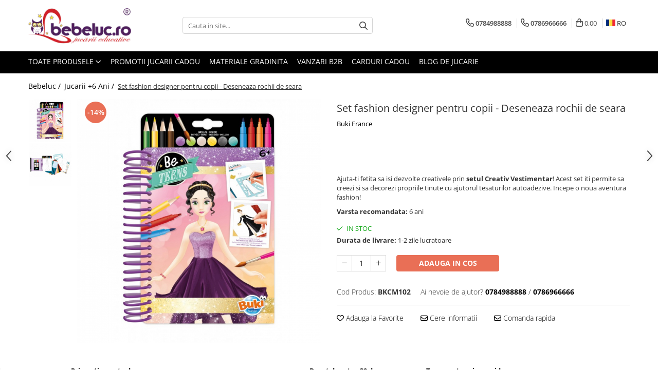

--- FILE ---
content_type: text/html; charset=UTF-8
request_url: https://www.bebeluc.ro/jucarii-6-ani/set-fashion-designer-pentru-copii-deseneaza-rochii-de-seara.html
body_size: 48023
content:
<!DOCTYPE html>

<html lang="ro-ro">

	<head>
		<meta charset="UTF-8">

		<script src="https://gomagcdn.ro/themes/fashion/js/lazysizes.min.js?v=10281402-4.247" async=""></script>

		<script>
			function g_js(callbk){typeof callbk === 'function' ? window.addEventListener("DOMContentLoaded", callbk, false) : false;}
		</script>

					<link rel="icon" sizes="48x48" href="https://gomagcdn.ro/domains/bebeluc.ro/files/favicon/favicon7528.png">
			<link rel="apple-touch-icon" sizes="180x180" href="https://gomagcdn.ro/domains/bebeluc.ro/files/favicon/favicon7528.png">
		
		<style>
			/*body.loading{overflow:hidden;}
			body.loading #wrapper{opacity: 0;visibility: hidden;}
			body #wrapper{opacity: 1;visibility: visible;transition:all .1s ease-out;}*/

			.main-header .main-menu{min-height:43px;}
			.-g-hide{visibility:hidden;opacity:0;}

					</style>
					<link rel="preconnect" href="https://fonts.googleapis.com" >
					<link rel="preconnect" href="https://fonts.gstatic.com" crossorigin>
		
		<link rel="preconnect" href="https://gomagcdn.ro"><link rel="dns-prefetch" href="https://fonts.googleapis.com" /><link rel="dns-prefetch" href="https://fonts.gstatic.com" /><link rel="dns-prefetch" href="https://connect.facebook.net" /><link rel="dns-prefetch" href="https://www.facebook.com" /><link rel="dns-prefetch" href="https://www.googletagmanager.com" /><link rel="dns-prefetch" href="https://analytics.tiktok.com" /><link rel="dns-prefetch" href="https://googleads.g.doubleclick.net" /><link rel="dns-prefetch" href="https://retargeting.newsmanapp.com" /><link rel="dns-prefetch" href="https://embed.tawk.to" />

					<link rel="preload" as="image" href="https://gomagcdn.ro/domains/bebeluc.ro/files/product/large/set-fashion-designer-pentru-copii-deseneaza-tinute-rock-copie-517201.jpg"   >
					<link rel="preload" as="style" href="https://fonts.googleapis.com/css2?family=Jost:wght@200;300;400;500;600;700&display=swap" fetchpriority="high" onload="this.onload=null;this.rel='stylesheet'" crossorigin>
		
		<link rel="preload" href="https://gomagcdn.ro/themes/fashion/js/plugins.js?v=10281402-4.247" as="script">

					<link rel="preload" href="https://gomagcdn.ro/domains/bebeluc.ro/themes/fashion/js/custom.js?1606464887" as="script">
		
					<link rel="preload" href="https://www.bebeluc.ro/theme/default.js?v=41755174856" as="script">
				
		<link rel="preload" href="https://gomagcdn.ro/themes/fashion/js/dev.js?v=10281402-4.247" as="script">

					<noscript>
				<link rel="stylesheet" href="https://fonts.googleapis.com/css2?family=Jost:wght@200;300;400;500;600;700&display=swap">
			</noscript>
		
					<link rel="stylesheet" href="https://gomagcdn.ro/themes/fashion/css/main-min-v2.css?v=10281402-4.247-1" data-values='{"blockScripts": "1"}'>
		
					<link rel="stylesheet" href="https://www.bebeluc.ro/theme/default.css?v=41755174856">
		
						<link rel="stylesheet" href="https://gomagcdn.ro/themes/fashion/css/dev-style.css?v=10281402-4.247-1">
					<style>
									/* OTHER THEMES */
					.product-box .image {padding-top: 100%;}
					.product-box .product-icon-holder {aspect-ratio:1/1}
					.product-box .image img {position: absolute;max-height: 100%;}
							</style>
		
		
		
		<link rel="alternate" hreflang="ro-ro" href="https://www.bebeluc.ro/jucarii-6-ani/set-fashion-designer-pentru-copii-deseneaza-rochii-de-seara.html"><link rel="alternate" hreflang="hu" href="https://www.bebeluc.ro/hu/jucarii-6-ani/set-fashion-designer-pentru-copii-deseneaza-rochii-de-seara.html"><link rel="alternate" hreflang="x-default" href="https://www.bebeluc.ro/jucarii-6-ani/set-fashion-designer-pentru-copii-deseneaza-rochii-de-seara.html">
									<!-- Global site tag (gtag.js) - Google Ads: 822112931 -->
<script async src="https://www.googletagmanager.com/gtag/js?id=AW-822112931"></script><script>
window.dataLayer = window.dataLayer || [];
function gtag(){dataLayer.push(arguments);}
gtag('js', new Date());
gtag('config', 'AW-822112931');
</script><script>(function(w,d,s,l,i){w[l]=w[l]||[];w[l].push({'gtm.start':
new Date().getTime(),event:'gtm.js'});var f=d.getElementsByTagName(s)[0],
j=d.createElement(s),dl=l!='dataLayer'?'&l='+l:'';j.async=true;j.src=
'https://www.googletagmanager.com/gtm.js?id='+i+dl;f.parentNode.insertBefore(j,f);
})(window,document,'script','dataLayer','GTM-M9JB94Z');</script>					
		<meta name="expires" content="never">
		<meta name="revisit-after" content="1 days">
					<meta name="author" content="Gomag">
				<title>Set fashion designer pentru copii - Deseneaza rochii de seara ⭐ Bebeluc</title>


					<meta name="robots" content="index,follow" />
						
		<meta name="description" content="Atunci cand alegi un cadou pentru un copil de 6 ani, te poti orienta spre ❤️ Set fashion designer pentru copii - Deseneaza rochii de seara.">
		<meta class="viewport" name="viewport" content="width=device-width, initial-scale=1.0, user-scalable=no">
							<meta property="og:description" content="Ajuta-ti fetita sa isi dezvolte creativele prin setul Creativ Vestimentar! Acest set iti permite sa creezi si sa decorezi propriile tinute cu ajutorul tesaturilor autoadezive. Incepe o noua aventura fashion!"/>
							<meta property="og:image" content="https://gomagcdn.ro/domains/bebeluc.ro/files/product/large/set-fashion-designer-pentru-copii-deseneaza-tinute-rock-copie-517201.jpg"/>
															<link rel="canonical" href="https://www.bebeluc.ro/jucarii-educative/set-fashion-designer-pentru-copii-deseneaza-rochii-de-seara.html" />
			<meta property="og:url" content="https://www.bebeluc.ro/jucarii-educative/set-fashion-designer-pentru-copii-deseneaza-rochii-de-seara.html"/>
						
		<meta name="distribution" content="Global">
		<meta name="owner" content="www.bebeluc.ro">
		<meta name="publisher" content="www.bebeluc.ro">
		<meta name="rating" content="General">
		<meta name="copyright" content="Copyright www.bebeluc.ro 2026. All rights reserved">
		<link rel="search" href="https://www.bebeluc.ro/opensearch.ro.xml" type="application/opensearchdescription+xml" title="Cautare"/>

		
							<script src="https://gomagcdn.ro/themes/fashion/js/jquery-2.1.4.min.js"></script>
			<script defer src="https://gomagcdn.ro/themes/fashion/js/jquery.autocomplete.js?v=20181023"></script>
			<script src="https://gomagcdn.ro/themes/fashion/js/gomag.config.js?v=10281402-4.247"></script>
			<script src="https://gomagcdn.ro/themes/fashion/js/gomag.js?v=10281402-4.247"></script>
		
													<script>
$.Gomag.bind('User/Data/AffiliateMarketing/HideTrafiLeak', function(event, data){

    //hide tawk.to widget
	Tawk_API = Tawk_API || {};
	Tawk_API.onBeforeLoad = function(){
		Tawk_API.hideWidget();
	};
});
</script><script>
	var items = [];

	items.push(
		{
			id		:'BKCM102',
			name	:'Set fashion designer pentru copii - Deseneaza rochii de seara',
			brand	:'Buki France',
			category:'Jucarii +6 Ani',
			price	:57.0000,
			google_business_vertical: 'retail'
		}
	);

	gtag('event', 'view_item', {
		items: [items],
		currency: "RON",
		value: "57.0000",
		send_to: 'AW-822112931'
	});
		gtag('event', 'page_view', {
		send_to: 'AW-822112931',
		value: 57.0000,
		items: [{
			id: 'BKCM102',
			google_business_vertical: 'retail'
		}]
		});
	</script><script>	
	$(document).ready(function(){
		
		$(document).on('click', $GomagConfig.cartSummaryItemRemoveButton, function() {
			var productId = $(this).attr("data-product");
			var productSku = $(this).attr("data-productsku");
			var productPrice = $(this).attr("data-productprice");
			var productQty = $(this).attr("data-qty");
			
			gtag('event', 'remove_from_cart', {
					send_to	: 'AW-822112931',
					value	: parseFloat(productQty) * parseFloat(productPrice),
					items:[{
						id		: productSku,
						quantity: productQty,
						price	: productPrice		 
				}]
			})
			
		})
	
		$(document).on('click', $GomagConfig.checkoutItemRemoveButton, function() {
			
			var itemKey = $(this).attr('id').replace('__checkoutItemRemove','');
			var productId = $(this).data("product");
			var productSku = $(this).attr("productsku");
			var productPrice = $(this).attr("productprice");
			var productQty = $('#quantityToAdd_'+itemKey).val();
			
			gtag('event', 'remove_from_cart', {
				send_to	: 'AW-822112931',
				value	: parseFloat(productQty) * parseFloat(productPrice),
				items	:[{
					id		: productSku,
					quantity: productQty,
					price	: productPrice
				}]
			})
			
		})
	});		
	
</script>
<!-- Global site tag (gtag.js) - Google Analytics -->
<script async src="https://www.googletagmanager.com/gtag/js?id=G-WC7B2KL0YF"></script>
	<script>
 window.dataLayer = window.dataLayer || [];
  function gtag(){dataLayer.push(arguments);}
    var cookieValue = '';
  var name = 'g_c_consent' + "=";
  var decodedCookie = decodeURIComponent(document.cookie);
  var ca = decodedCookie.split(';');
  for(var i = 0; i <ca.length; i++) {
	var c = ca[i];
	while (c.charAt(0) == ' ') {
	  c = c.substring(1);
	}
	if (c.indexOf(name) == 0) {
	  cookieValue = c.substring(name.length, c.length);
	}
  }



if(cookieValue == ''){
	gtag('consent', 'default', {
	  'ad_storage': 'granted',
	  'ad_user_data': 'granted',
	  'ad_personalization': 'granted',
	  'analytics_storage': 'granted',
	  'personalization_storage': 'granted',
	  'functionality_storage': 'granted',
	  'security_storage': 'granted'
	});
	} else if(cookieValue != '-1'){


			gtag('consent', 'default', {
			'ad_storage': 'granted',
			'ad_user_data': 'granted',
			'ad_personalization': 'granted',
			'analytics_storage': 'granted',
			'personalization_storage': 'granted',
			'functionality_storage': 'granted',
			'security_storage': 'granted'
		});
	} else {
	 gtag('consent', 'default', {
		  'ad_storage': 'denied',
		  'ad_user_data': 'denied',
		  'ad_personalization': 'denied',
		  'analytics_storage': 'denied',
			'personalization_storage': 'denied',
			'functionality_storage': 'denied',
			'security_storage': 'denied'
		});

		 }
</script>
<script>

	
  gtag('js', new Date());

 
$.Gomag.bind('Cookie/Policy/Consent/Denied', function(){
	gtag('consent', 'update', {
		  'ad_storage': 'denied',
		  'ad_user_data': 'denied',
		  'ad_personalization': 'denied',
		  'analytics_storage': 'denied',
			'personalization_storage': 'denied',
			'functionality_storage': 'denied',
			'security_storage': 'denied'
		});
		})
$.Gomag.bind('Cookie/Policy/Consent/Granted', function(){
	gtag('consent', 'update', {
		  'ad_storage': 'granted',
		  'ad_user_data': 'granted',
		  'ad_personalization': 'granted',
		  'analytics_storage': 'granted',
			'personalization_storage': 'granted',
			'functionality_storage': 'granted',
			'security_storage': 'granted'
		});
		})
  gtag('config', 'G-WC7B2KL0YF', {allow_enhanced_conversions: true });
</script>
<script>
	function gaBuildProductVariant(product)
	{
		let _return = '';
		if(product.version != undefined)
		{
			$.each(product.version, function(i, a){
				_return += (_return == '' ? '' : ', ')+a.value;
			})
		}
		return _return;
	}

</script>
<script>
	$.Gomag.bind('Product/Add/To/Cart/After/Listing', function gaProductAddToCartLV4(event, data) {
		if(data.product !== undefined) {
			var gaProduct = false;
			if(typeof(gaProducts) != 'undefined' && gaProducts[data.product.id] != undefined)
			{
				gaProduct = gaProducts[data.product.id];

			}

			if(gaProduct == false)
			{
				gaProduct = {};
				gaProduct.item_id = data.product.sku;
				gaProduct.currency = data.product.currency ? (String(data.product.currency).toLowerCase() == 'lei' ? 'RON' : data.product.currency) : 'RON';
				gaProduct.item_name =  data.product.sku ;
				gaProduct.item_variant= gaBuildProductVariant(data.product);
				gaProduct.item_brand = data.product.brand;
				gaProduct.item_category = data.product.category;

			}

			gaProduct.price = parseFloat(data.product.price).toFixed(2);
			gaProduct.quantity = data.product.productQuantity;
			gtag("event", "add_to_cart", {
				currency: gaProduct.currency,
				value: parseFloat(gaProduct.price) * parseFloat(gaProduct.quantity),
				items: [
					gaProduct
				]
			});

		}
	})
	$.Gomag.bind('Product/Add/To/Cart/After/Details', function gaProductAddToCartDV4(event, data){

		if(data.product !== undefined){

			var gaProduct = false;
			if(
				typeof(gaProducts) != 'undefined'
				&&
				gaProducts[data.product.id] != undefined
			)
			{
				var gaProduct = gaProducts[data.product.id];
			}

			if(gaProduct == false)
			{
				gaProduct = {};
				gaProduct.item_id = data.product.sku;
				gaProduct.currency = data.product.currency ? (String(data.product.currency).toLowerCase() == 'lei' ? 'RON' : data.product.currency) : 'RON';
				gaProduct.item_name =  data.product.sku ;
				gaProduct.item_variant= gaBuildProductVariant(data.product);
				gaProduct.item_brand = data.product.brand;
				gaProduct.item_category = data.product.category;

			}

			gaProduct.price = parseFloat(data.product.price).toFixed(2);
			gaProduct.quantity = data.product.productQuantity;


			gtag("event", "add_to_cart", {
			  currency: gaProduct.currency,
			  value: parseFloat(gaProduct.price) * parseFloat(gaProduct.quantity),
			  items: [
				gaProduct
			  ]
			});
        }

	})
	 $.Gomag.bind('Product/Remove/From/Cart', function gaProductRemovedFromCartV4(event, data){
		var envData = $.Gomag.getEnvData();
		var products = envData.products;

		if(data.data.product !== undefined && products[data.data.product] !== undefined){


			var dataProduct = products[data.data.product];


			gaProduct = {};
			gaProduct.item_id = dataProduct.sku;

			gaProduct.item_name =   dataProduct.sku ;
			gaProduct.currency = dataProduct.currency ? (String(dataProduct.currency).toLowerCase() == 'lei' ? 'RON' : dataProduct.currency) : 'RON';
			gaProduct.item_category = dataProduct.category;
			gaProduct.item_brand = dataProduct.brand;
			gaProduct.price = parseFloat(dataProduct.price).toFixed(2);
			gaProduct.quantity = data.data.quantity;
			gaProduct.item_variant= gaBuildProductVariant(dataProduct);
			gtag("event", "remove_from_cart", {
			  currency: gaProduct.currency,
			  value: parseFloat(gaProduct.price) * parseFloat(gaProduct.quantity),
			  items: [
				gaProduct
			  ]
			});
        }

	});

	 $.Gomag.bind('Cart/Quantity/Update', function gaCartQuantityUpdateV4(event, data){
		var envData = $.Gomag.getEnvData();
		var products = envData.products;
		if(!data.data.finalQuantity || !data.data.initialQuantity)
		{
			return false;
		}
		var dataProduct = products[data.data.product];
		if(dataProduct == undefined)
		{
			return false;
		}

		gaProduct = {};
		gaProduct.item_id = dataProduct.sku;
		gaProduct.currency = dataProduct.currency ? (String(dataProduct.currency).toLowerCase() == 'lei' ? 'RON' : dataProduct.currency) : 'RON';
		gaProduct.item_name =  dataProduct.sku ;

		gaProduct.item_category = dataProduct.category;
		gaProduct.item_brand = dataProduct.brand;
		gaProduct.price = parseFloat(dataProduct.price).toFixed(2);
		gaProduct.item_variant= gaBuildProductVariant(dataProduct);
		if(parseFloat(data.data.initialQuantity) < parseFloat(data.data.finalQuantity))
		{
			var quantity = parseFloat(data.data.finalQuantity) - parseFloat(data.data.initialQuantity);
			gaProduct.quantity = quantity;

			gtag("event", "add_to_cart", {
			  currency: gaProduct.currency,
			  value: parseFloat(gaProduct.price) * parseFloat(gaProduct.quantity),
			  items: [
				gaProduct
			  ]
			});
		}
		else if(parseFloat(data.data.initialQuantity) > parseFloat(data.data.finalQuantity))
		{
			var quantity = parseFloat(data.data.initialQuantity) - parseFloat(data.data.finalQuantity);
			gaProduct.quantity = quantity;
			gtag("event", "remove_from_cart", {
			  currency: gaProduct.currency,
			  value: parseFloat(gaProduct.price) * parseFloat(gaProduct.quantity),
			  items: [
				gaProduct
			  ]
			});
		}

	});

</script>
<script>
		!function (w, d, t) {
		  w.TiktokAnalyticsObject=t;var ttq=w[t]=w[t]||[];ttq.methods=["page","track","identify","instances","debug","on","off","once","ready","alias","group","enableCookie","disableCookie"],ttq.setAndDefer=function(t,e){t[e]=function(){t.push([e].concat(Array.prototype.slice.call(arguments,0)))}};for(var i=0;i<ttq.methods.length;i++)ttq.setAndDefer(ttq,ttq.methods[i]);ttq.instance=function(t){for(var e=ttq._i[t]||[],n=0;n<ttq.methods.length;n++
)ttq.setAndDefer(e,ttq.methods[n]);return e},ttq.load=function(e,n){var i="https://analytics.tiktok.com/i18n/pixel/events.js";ttq._i=ttq._i||{},ttq._i[e]=[],ttq._i[e]._u=i,ttq._t=ttq._t||{},ttq._t[e]=+new Date,ttq._o=ttq._o||{},ttq._o[e]=n||{};n=document.createElement("script");n.type="text/javascript",n.async=!0,n.src=i+"?sdkid="+e+"&lib="+t;e=document.getElementsByTagName("script")[0];e.parentNode.insertBefore(n,e)};
		
		  ttq.load('CCVRBN3C77UDU62JB07G');
		  ttq.page();
		}(window, document, 'ttq');
	</script><script>
function gmsc(name, value)
{
	if(value != undefined && value)
	{
		var expires = new Date();
		expires.setTime(expires.getTime() + parseInt(3600*24*1000*90));
		document.cookie = encodeURIComponent(name) + "=" + encodeURIComponent(value) + '; expires='+ expires.toUTCString() + "; path=/";
	}
}
let gmqs = window.location.search;
let gmup = new URLSearchParams(gmqs);
gmsc('g_sc', gmup.get('shop_campaign'));
gmsc('shop_utm_campaign', gmup.get('utm_campaign'));
gmsc('shop_utm_medium', gmup.get('utm_medium'));
gmsc('shop_utm_source', gmup.get('utm_source'));
</script><!-- Facebook Pixel Code -->
				<script>
				!function(f,b,e,v,n,t,s){if(f.fbq)return;n=f.fbq=function(){n.callMethod?
				n.callMethod.apply(n,arguments):n.queue.push(arguments)};if(!f._fbq)f._fbq=n;
				n.push=n;n.loaded=!0;n.version="2.0";n.queue=[];t=b.createElement(e);t.async=!0;
				t.src=v;s=b.getElementsByTagName(e)[0];s.parentNode.insertBefore(t,s)}(window,
				document,"script","//connect.facebook.net/en_US/fbevents.js");

				fbq("init", "509000173168458");
				fbq("track", "PageView");</script>
				<!-- End Facebook Pixel Code -->
				<script>
				$.Gomag.bind('User/Ajax/Data/Loaded', function(event, data){
					if(data != undefined && data.data != undefined)
					{
						var eventData = data.data;
						if(eventData.facebookUserData != undefined)
						{
							$('body').append(eventData.facebookUserData);
						}
					}
				})
				</script>
				<meta name="facebook-domain-verification" content="zberq40ka2zhyw6gnshhu2wfmphrdj" /><script>
	$.Gomag.bind('Product/Add/To/Cart/After/Listing', function(event, data){
		if(data.product !== undefined){
			gtag('event', 'add_to_cart', {
				send_to	: 'AW-822112931',
				value	: parseFloat(data.product.productQuantity) * parseFloat(data.product.price),
				items	:[{
					id		: data.product.sku,
					name	: data.product.name,
					brand	: data.product.brand,
					category: data.product.category,
					quantity: data.product.productQuantity,
					price	: data.product.price
				 
			}]
		   })
        }
	})
	$.Gomag.bind('Product/Add/To/Cart/After/Details', function(event, data){
		
		if(data.product !== undefined){
			gtag('event', 'add_to_cart', {
				send_to: 'AW-822112931',
				value: parseFloat(data.product.productQuantity) * parseFloat(data.product.price),
				items: [{
					id: data.product.sku,
					name		: data.product.name,
					brand		: data.product.brand,
					category	: data.product.category,
					quantity	: data.product.productQuantity,
					price		: data.product.price
				}]	
			})
		}
	})
   
</script><meta name="google-site-verification" content="MFZf9FpEuUc8fuWwO7KYScdDUV9ZNrmX-8emXHJK-7A" /> <meta name="p:domain_verify" content="f4b1d797a24f766bcf3d61fa602880d7"/>					
		
	</head>

	<body class="" style="">

		<script >
			function _addCss(url, attribute, value, loaded){
				var _s = document.createElement('link');
				_s.rel = 'stylesheet';
				_s.href = url;
				_s.type = 'text/css';
				if(attribute)
				{
					_s.setAttribute(attribute, value)
				}
				if(loaded){
					_s.onload = function(){
						var dom = document.getElementsByTagName('body')[0];
						//dom.classList.remove('loading');
					}
				}
				var _st = document.getElementsByTagName('link')[0];
				_st.parentNode.insertBefore(_s, _st);
			}
			//_addCss('https://fonts.googleapis.com/css2?family=Open+Sans:ital,wght@0,300;0,400;0,600;0,700;1,300;1,400&display=swap');
			_addCss('https://gomagcdn.ro/themes/_fonts/Open-Sans.css');

		</script>
		<script>
				/*setTimeout(
				  function()
				  {
				   document.getElementsByTagName('body')[0].classList.remove('loading');
				  }, 1000);*/
		</script>
									<noscript><iframe src="https://www.googletagmanager.com/ns.html?id=GTM-M9JB94Z"
height="0" width="0" style="display:none;visibility:hidden"></iframe></noscript>					
					<div id="fb-root"></div>
						<script >
			window.fbAsyncInit = function() {
			FB.init({
			appId : '587614531744486',
			autoLogAppEvents : true,
			xfbml : true,
			version : 'v12.0'
			});
			};
			</script>
			<script async defer crossorigin="anonymous" src="https://connect.facebook.net/ro_RO/sdk.js"></script>
					
		<div id="wrapper">
			<!-- BLOCK:fe6141627274315ca28c166aacc93fcc start -->
<div id="_cartSummary" class="hide"></div>

<script >
	$(document).ready(function() {

		$(document).on('keypress', '.-g-input-loader', function(){
			$(this).addClass('-g-input-loading');
		})

		$.Gomag.bind('Product/Add/To/Cart/After', function(eventResponse, properties)
		{
									var data = JSON.parse(properties.data);
			$('.q-cart').html(data.quantity);
			if(parseFloat(data.quantity) > 0)
			{
				$('.q-cart').removeClass('hide');
			}
			else
			{
				$('.q-cart').addClass('hide');
			}
			$('.cartPrice').html(data.subtotal + ' ' + data.currency);
			$('.cartProductCount').html(data.quantity);


		})
		$('#_cartSummary').on('updateCart', function(event, cart) {
			var t = $(this);

			$.get('https://www.bebeluc.ro/cart-update', {
				cart: cart
			}, function(data) {

				$('.q-cart').html(data.quantity);
				if(parseFloat(data.quantity) > 0)
				{
					$('.q-cart').removeClass('hide');
				}
				else
				{
					$('.q-cart').addClass('hide');
				}
				$('.cartPrice').html(data.subtotal + ' ' + data.currency);
				$('.cartProductCount').html(data.quantity);
			}, 'json');
			window.ga = window.ga || function() {
				(ga.q = ga.q || []).push(arguments)
			};
			ga('send', 'event', 'Buton', 'Click', 'Adauga_Cos');
		});

		if(window.gtag_report_conversion) {
			$(document).on("click", 'li.phone-m', function() {
				var phoneNo = $('li.phone-m').children( "a").attr('href');
				gtag_report_conversion(phoneNo);
			});

		}

	});
</script>



<header class="main-header container-bg clearfix" data-block="headerBlock">
	<div class="discount-tape container-h full -g-hide" id="_gomagHellobar"></div>

		
	<div class="top-head-bg container-h full">

		<div class="top-head container-h">
			<div class="row">
				<div class="col-md-3 col-sm-3 col-xs-5 logo-h">
					
	<a href="https://www.bebeluc.ro" id="logo" data-pageId="2">
		<img src="https://gomagcdn.ro/domains/bebeluc.ro/files/company/logo4517.png" fetchpriority="high" class="img-responsive" alt="Magazin de jucarii Bebeluc" title="Magazin de jucarii Bebeluc" width="200" height="50" style="width:auto;">
	</a>
				</div>
				<div class="col-md-4 col-sm-4 col-xs-7 main search-form-box">
					
<form name="search-form" class="search-form" action="https://www.bebeluc.ro/produse" id="_searchFormMainHeader">

	<input id="_autocompleteSearchMainHeader" name="c" class="input-placeholder -g-input-loader" type="text" placeholder="Cauta in site..." aria-label="Search"  value="">
	<button id="_doSearch" class="search-button" aria-hidden="true">
		<i class="fa fa-search" aria-hidden="true"></i>
	</button>

				<script >
			$(document).ready(function() {

				$('#_autocompleteSearchMainHeader').autocomplete({
					serviceUrl: 'https://www.bebeluc.ro/autocomplete',
					minChars: 2,
					deferRequestBy: 700,
					appendTo: '#_searchFormMainHeader',
					width: parseInt($('#_doSearch').offset().left) - parseInt($('#_autocompleteSearchMainHeader').offset().left),
					formatResult: function(suggestion, currentValue) {
						return suggestion.value;
					},
					onSelect: function(suggestion) {
						$(this).val(suggestion.data);
					},
					onSearchComplete: function(suggestion) {
						$(this).removeClass('-g-input-loading');
					}
				});
				$(document).on('click', '#_doSearch', function(e){
					e.preventDefault();
					if($('#_autocompleteSearchMainHeader').val() != '')
					{
						$('#_searchFormMainHeader').submit();
					}
				})
			});
		</script>
	

</form>
				</div>
				<div class="col-md-5 col-sm-5 acount-section">
					
<ul>
	<li class="search-m hide">
		<a href="#" class="-g-no-url" aria-label="Cauta in site..." data-pageId="">
			<i class="fa fa-search search-open" aria-hidden="true"></i>
			<i style="display:none" class="fa fa-times search-close" aria-hidden="true"></i>
		</a>
	</li>
	<li class="-g-user-icon -g-user-icon-empty">
			
	</li>
	
				<li class="contact-header">
			<a href="tel:0784988888" aria-label="Contacteaza-ne" data-pageId="3">
				<i class="fa fa-phone" aria-hidden="true"></i>
									<span class="count-phone">1</span>
								<span>0784988888</span>
			</a>
		</li>
				<li class="contact-header -g-contact-phone2">
			<a href="tel:0786966666" aria-label="Contacteaza-ne" data-pageId="3">
				<i class="fa fa-phone" aria-hidden="true"></i>
				<span class="count-phone">2</span>
				<span>0786966666</span>
			</a>
		</li>
		<li class="wishlist-header hide">
		<a href="https://www.bebeluc.ro/wishlist" aria-label="Wishlist" data-pageId="28">
			<span class="-g-wishlist-product-count -g-hide"></span>
			<i class="fa fa-heart-o" aria-hidden="true"></i>
			<span class="">Favorite</span>
		</a>
	</li>
	<li class="cart-header-btn cart">
		<a class="cart-drop _showCartHeader" href="https://www.bebeluc.ro/cos-de-cumparaturi" aria-label="Cos de cumparaturi">
			<span class="q-cart hide">0</span>
			<i class="fa fa-shopping-bag" aria-hidden="true"></i>
			<span class="count cartPrice">0,00
				
			</span>
		</a>
					<div class="cart-dd  _cartShow cart-closed"></div>
			</li>

			<li class="international-header">
			<span class="flag-select">
				<img src="https://gomagcdn.ro/themes/fashion/gfx/ro-i.png" style="margin-bottom: 3px;" height="13" width="18" alt="Ro"> RO			</span>
			<ul class="flag-drop">
								<li class="language-header">
				<span class="international-title">Limba</span>
					<ul class="international-holder">
													<li>
								<a class="text-default" data-lang="ro" href="https://www.bebeluc.ro" aria-label="Limba ro">
									<img src="https://gomagcdn.ro/themes/fashion/gfx/ro-i.png" height="13" width="18" alt="ro">
									Romana
								</a>
							</li>
													<li>
								<a class="text-default" data-lang="hu" href="https://www.bebeluc.ro/hu" aria-label="Limba hu">
									<img src="https://gomagcdn.ro/themes/fashion/gfx/hu-i.png" height="13" width="18" alt="hu">
									Magyar
								</a>
							</li>
											</ul>
				</li>
											</ul>
		</li>
	</ul>

	<script>
		$(document).ready(function() {
			//Cart
							$('.cart').mouseenter(function() {
					$.Gomag.showCartSummary('div._cartShow');
				}).mouseleave(function() {
					$.Gomag.hideCartSummary('div._cartShow');
					$('div._cartShow').removeClass('cart-open');
				});
						$(document).on('click', '.dropdown-toggle', function() {
				window.location = $(this).attr('href');
			})
		})
	</script>

				</div>
			</div>
		</div>
	</div>


<div id="navigation">
	<nav id="main-menu" class="main-menu container-h full clearfix">
		<a href="#" class="menu-trg -g-no-url" title="Produse">
			<span>&nbsp;</span>
		</a>
		
<div class="container-h nav-menu-hh clearfix">

	<!-- BASE MENU -->
	<ul class="
			nav-menu base-menu
			
			
		">

		<li class="all-product-button menu-drop">
			<a class="" href="#mm-2">Toate Produsele <i class="fa fa-angle-down"></i></a>
			<div class="menu-dd">
				

	<ul class="FH">
			
		<li class="ifDrop __GomagMM ">
							<a
					href="https://www.bebeluc.ro/jucarii-educative"
					class="  "
					rel="  "
					
					title="Jucarii educative"
					data-Gomag=''
					data-block-name="mainMenuD0"
					data-pageId= "83"
					data-block="mainMenuD">
											<span class="list">Jucarii educative</span>
						<i class="fa fa-angle-right"></i>
				</a>

										<ul class="drop-list clearfix w100">
															<li class="image">
																	</li>
																																						<li class="fl">
										<div class="col">
											<p class="title">
												<a
												href="https://www.bebeluc.ro/jucarii-constructie"
												class="title    "
												rel="  "
												
												title="Set constructie copii"
												data-Gomag=''
												data-block-name="mainMenuD1"
												data-block="mainMenuD"
												data-pageId= "83"
												>
																										Set constructie copii
												</a>
											</p>
																																															<a
														href="https://www.bebeluc.ro/jucarii-seturi-construit"
														rel="  "
														
														title="Seturi de construit"
														class="    "
														data-Gomag=''
														data-block-name="mainMenuD2"
														data-block="mainMenuD"
														data-pageId=""
													>
																												<i class="fa fa-angle-right"></i>
														<span>Seturi de construit</span>
													</a>
																									<a
														href="https://www.bebeluc.ro/jucarii-magnetice"
														rel="  "
														
														title="Jucarii magnetice"
														class="    "
														data-Gomag=''
														data-block-name="mainMenuD2"
														data-block="mainMenuD"
														data-pageId=""
													>
																												<i class="fa fa-angle-right"></i>
														<span>Jucarii magnetice</span>
													</a>
																									<a
														href="https://www.bebeluc.ro/cuburi-construit"
														rel="  "
														
														title="Cuburi de construit"
														class="    "
														data-Gomag=''
														data-block-name="mainMenuD2"
														data-block="mainMenuD"
														data-pageId=""
													>
																												<i class="fa fa-angle-right"></i>
														<span>Cuburi de construit</span>
													</a>
																							
										</div>
									</li>
																																<li class="fl">
										<div class="col">
											<p class="title">
												<a
												href="https://www.bebeluc.ro/seturi-experimente-pentru-copii"
												class="title    "
												rel="  "
												
												title="Seturi Experimente pentru copii"
												data-Gomag=''
												data-block-name="mainMenuD1"
												data-block="mainMenuD"
												data-pageId= "83"
												>
																										Seturi Experimente pentru copii
												</a>
											</p>
																																															<a
														href="https://www.bebeluc.ro/organele-corpului-uman"
														rel="  "
														
														title="Organele Corpului Uman"
														class="    "
														data-Gomag=''
														data-block-name="mainMenuD2"
														data-block="mainMenuD"
														data-pageId=""
													>
																												<i class="fa fa-angle-right"></i>
														<span>Organele Corpului Uman</span>
													</a>
																							
										</div>
									</li>
																																<li class="fl">
										<div class="col">
											<p class="title">
												<a
												href="https://www.bebeluc.ro/roboti-jucarie"
												class="title    "
												rel="  "
												
												title="Roboti de jucarie"
												data-Gomag=''
												data-block-name="mainMenuD1"
												data-block="mainMenuD"
												data-pageId= "83"
												>
																										Roboti de jucarie
												</a>
											</p>
																						
										</div>
									</li>
																																<li class="fl">
										<div class="col">
											<p class="title">
												<a
												href="https://www.bebeluc.ro/arta-creativitate"
												class="title    "
												rel="  "
												
												title="Jucarii Creativitate"
												data-Gomag=''
												data-block-name="mainMenuD1"
												data-block="mainMenuD"
												data-pageId= "83"
												>
																										Jucarii Creativitate
												</a>
											</p>
																																															<a
														href="https://www.bebeluc.ro/lucru-manual-copii"
														rel="  "
														
														title="Lucru manual copii"
														class="    "
														data-Gomag=''
														data-block-name="mainMenuD2"
														data-block="mainMenuD"
														data-pageId=""
													>
																												<i class="fa fa-angle-right"></i>
														<span>Lucru manual copii</span>
													</a>
																									<a
														href="https://www.bebeluc.ro/plastilina-pentru-copii"
														rel="  "
														
														title="Plastilina"
														class="    "
														data-Gomag=''
														data-block-name="mainMenuD2"
														data-block="mainMenuD"
														data-pageId=""
													>
																												<i class="fa fa-angle-right"></i>
														<span>Plastilina</span>
													</a>
																									<a
														href="https://www.bebeluc.ro/seturi-desen"
														rel="  "
														
														title="Seturi de desen"
														class="    "
														data-Gomag=''
														data-block-name="mainMenuD2"
														data-block="mainMenuD"
														data-pageId=""
													>
																												<i class="fa fa-angle-right"></i>
														<span>Seturi de desen</span>
													</a>
																									<a
														href="https://www.bebeluc.ro/seturi-pictura-pentru-copii"
														rel="  "
														
														title="Seturi de pictura pentru copii"
														class="    "
														data-Gomag=''
														data-block-name="mainMenuD2"
														data-block="mainMenuD"
														data-pageId=""
													>
																												<i class="fa fa-angle-right"></i>
														<span>Seturi de pictura pentru copii</span>
													</a>
																									<a
														href="https://www.bebeluc.ro/tatuaje-copii"
														rel="  "
														
														title="Tatuaje Copii"
														class="    "
														data-Gomag=''
														data-block-name="mainMenuD2"
														data-block="mainMenuD"
														data-pageId=""
													>
																												<i class="fa fa-angle-right"></i>
														<span>Tatuaje Copii</span>
													</a>
																									<a
														href="https://www.bebeluc.ro/nisip-kinetic"
														rel="  "
														
														title="Nisip kinetic"
														class="    "
														data-Gomag=''
														data-block-name="mainMenuD2"
														data-block="mainMenuD"
														data-pageId=""
													>
																												<i class="fa fa-angle-right"></i>
														<span>Nisip kinetic</span>
													</a>
																							
										</div>
									</li>
																																<li class="fl">
										<div class="col">
											<p class="title">
												<a
												href="https://www.bebeluc.ro/jucarii-interactive"
												class="title    "
												rel="  "
												
												title="Jucarii interactive"
												data-Gomag=''
												data-block-name="mainMenuD1"
												data-block="mainMenuD"
												data-pageId= "83"
												>
																										Jucarii interactive
												</a>
											</p>
																																															<a
														href="https://www.bebeluc.ro/proiector-pentru-copii"
														rel="  "
														
														title="Proiector pentru copii"
														class="    "
														data-Gomag=''
														data-block-name="mainMenuD2"
														data-block="mainMenuD"
														data-pageId=""
													>
																												<i class="fa fa-angle-right"></i>
														<span>Proiector pentru copii</span>
													</a>
																									<a
														href="https://www.bebeluc.ro/instrumente-muzicale-pentru-copii"
														rel="  "
														
														title="Instrumente muzicale pentru copii"
														class="    "
														data-Gomag=''
														data-block-name="mainMenuD2"
														data-block="mainMenuD"
														data-pageId=""
													>
																												<i class="fa fa-angle-right"></i>
														<span>Instrumente muzicale pentru copii</span>
													</a>
																									<a
														href="https://www.bebeluc.ro/caruseluri-muzicale"
														rel="  "
														
														title="Caruseluri muzicale"
														class="    "
														data-Gomag=''
														data-block-name="mainMenuD2"
														data-block="mainMenuD"
														data-pageId=""
													>
																												<i class="fa fa-angle-right"></i>
														<span>Caruseluri muzicale</span>
													</a>
																							
										</div>
									</li>
																																<li class="fl">
										<div class="col">
											<p class="title">
												<a
												href="https://www.bebeluc.ro/jucarii-si-jocuri-de-rol"
												class="title    "
												rel="  "
												
												title="Joc de rol"
												data-Gomag=''
												data-block-name="mainMenuD1"
												data-block="mainMenuD"
												data-pageId= "83"
												>
																										Joc de rol
												</a>
											</p>
																																															<a
														href="https://www.bebeluc.ro/storytelling-pentru-copii"
														rel="  "
														
														title="Storytelling"
														class="    "
														data-Gomag=''
														data-block-name="mainMenuD2"
														data-block="mainMenuD"
														data-pageId=""
													>
																												<i class="fa fa-angle-right"></i>
														<span>Storytelling</span>
													</a>
																									<a
														href="https://www.bebeluc.ro/bucatarii-pentru-copii"
														rel="  "
														
														title="Bucatarii pentru copii"
														class="    "
														data-Gomag=''
														data-block-name="mainMenuD2"
														data-block="mainMenuD"
														data-pageId=""
													>
																												<i class="fa fa-angle-right"></i>
														<span>Bucatarii pentru copii</span>
													</a>
																									<a
														href="https://www.bebeluc.ro/banc-lucru-pentru-copii"
														rel="  "
														
														title="Banc de lucru pentru copii"
														class="    "
														data-Gomag=''
														data-block-name="mainMenuD2"
														data-block="mainMenuD"
														data-pageId=""
													>
																												<i class="fa fa-angle-right"></i>
														<span>Banc de lucru pentru copii</span>
													</a>
																									<a
														href="https://www.bebeluc.ro/papusi-mana"
														rel="  "
														
														title="Papusi de mana"
														class="    "
														data-Gomag=''
														data-block-name="mainMenuD2"
														data-block="mainMenuD"
														data-pageId=""
													>
																												<i class="fa fa-angle-right"></i>
														<span>Papusi de mana</span>
													</a>
																									<a
														href="https://www.bebeluc.ro/casa-papusi"
														rel="  "
														
														title="Casa de papusi"
														class="    "
														data-Gomag=''
														data-block-name="mainMenuD2"
														data-block="mainMenuD"
														data-pageId=""
													>
																												<i class="fa fa-angle-right"></i>
														<span>Casa de papusi</span>
													</a>
																									<a
														href="https://www.bebeluc.ro/bormasina-magica"
														rel="  "
														
														title="Bormasina magica"
														class="    "
														data-Gomag=''
														data-block-name="mainMenuD2"
														data-block="mainMenuD"
														data-pageId=""
													>
																												<i class="fa fa-angle-right"></i>
														<span>Bormasina magica</span>
													</a>
																									<a
														href="https://www.bebeluc.ro/costum-halloween-copii"
														rel="  "
														
														title="Costum Halloween Copii"
														class="    "
														data-Gomag=''
														data-block-name="mainMenuD2"
														data-block="mainMenuD"
														data-pageId=""
													>
																												<i class="fa fa-angle-right"></i>
														<span>Costum Halloween Copii</span>
													</a>
																									<a
														href="https://www.bebeluc.ro/jucarii-papusi-bebelusi-reborn"
														rel="  "
														
														title="Papusi si Bebelusi Reborn"
														class="    "
														data-Gomag=''
														data-block-name="mainMenuD2"
														data-block="mainMenuD"
														data-pageId=""
													>
																												<i class="fa fa-angle-right"></i>
														<span>Papusi si Bebelusi Reborn</span>
													</a>
																							
										</div>
									</li>
																																<li class="fl">
										<div class="col">
											<p class="title">
												<a
												href="https://www.bebeluc.ro/animale-jucarie"
												class="title    "
												rel="  "
												
												title="Animale de jucarie"
												data-Gomag=''
												data-block-name="mainMenuD1"
												data-block="mainMenuD"
												data-pageId= "83"
												>
																										Animale de jucarie
												</a>
											</p>
																																															<a
														href="https://www.bebeluc.ro/jucarii-dinozauri"
														rel="  "
														
														title="Jucarii cu Dinozauri"
														class="    "
														data-Gomag=''
														data-block-name="mainMenuD2"
														data-block="mainMenuD"
														data-pageId=""
													>
																												<i class="fa fa-angle-right"></i>
														<span>Jucarii cu Dinozauri</span>
													</a>
																									<a
														href="https://www.bebeluc.ro/figurine-animale-domestice"
														rel="  "
														
														title="Figurine cu animale domestice"
														class="    "
														data-Gomag=''
														data-block-name="mainMenuD2"
														data-block="mainMenuD"
														data-pageId=""
													>
																												<i class="fa fa-angle-right"></i>
														<span>Figurine cu animale domestice</span>
													</a>
																									<a
														href="https://www.bebeluc.ro/animale-plus"
														rel="  "
														
														title="Figurine plus"
														class="    "
														data-Gomag=''
														data-block-name="mainMenuD2"
														data-block="mainMenuD"
														data-pageId=""
													>
																												<i class="fa fa-angle-right"></i>
														<span>Figurine plus</span>
													</a>
																							
										</div>
									</li>
																																<li class="fl">
										<div class="col">
											<p class="title">
												<a
												href="https://www.bebeluc.ro/figurine"
												class="title    "
												rel="  "
												
												title="Figurine"
												data-Gomag=''
												data-block-name="mainMenuD1"
												data-block="mainMenuD"
												data-pageId= "83"
												>
																										Figurine
												</a>
											</p>
																						
										</div>
									</li>
																																<li class="fl">
										<div class="col">
											<p class="title">
												<a
												href="https://www.bebeluc.ro/jucarii-montessori"
												class="title    "
												rel="  "
												
												title="Jucarii Montessori"
												data-Gomag=''
												data-block-name="mainMenuD1"
												data-block="mainMenuD"
												data-pageId= "83"
												>
																										Jucarii Montessori
												</a>
											</p>
																						
										</div>
									</li>
																																<li class="fl">
										<div class="col">
											<p class="title">
												<a
												href="https://www.bebeluc.ro/jucarii-sindrom-down"
												class="title    "
												rel="  "
												
												title="Nevoi speciale si sindrom Down"
												data-Gomag=''
												data-block-name="mainMenuD1"
												data-block="mainMenuD"
												data-pageId= "83"
												>
																										Nevoi speciale si sindrom Down
												</a>
											</p>
																						
										</div>
									</li>
																																<li class="fl">
										<div class="col">
											<p class="title">
												<a
												href="https://www.bebeluc.ro/jucarii-alfabet-485"
												class="title    "
												rel="  "
												
												title="Jucarii cu alfabet"
												data-Gomag=''
												data-block-name="mainMenuD1"
												data-block="mainMenuD"
												data-pageId= "83"
												>
																										Jucarii cu alfabet
												</a>
											</p>
																						
										</div>
									</li>
																																<li class="fl">
										<div class="col">
											<p class="title">
												<a
												href="https://www.bebeluc.ro/jucarii-cifre"
												class="title    "
												rel="  "
												
												title="Jucarii cu cifre"
												data-Gomag=''
												data-block-name="mainMenuD1"
												data-block="mainMenuD"
												data-pageId= "83"
												>
																										Jucarii cu cifre
												</a>
											</p>
																																															<a
														href="https://www.bebeluc.ro/seturi-educative-numberblocks"
														rel="  "
														
														title="Seturi Numberblocks"
														class="    "
														data-Gomag=''
														data-block-name="mainMenuD2"
														data-block="mainMenuD"
														data-pageId=""
													>
																												<i class="fa fa-angle-right"></i>
														<span>Seturi Numberblocks</span>
													</a>
																							
										</div>
									</li>
																																<li class="fl">
										<div class="col">
											<p class="title">
												<a
												href="https://www.bebeluc.ro/jucarii-motricitate"
												class="title    "
												rel="  "
												
												title="Jucarii de motricitate"
												data-Gomag=''
												data-block-name="mainMenuD1"
												data-block="mainMenuD"
												data-pageId= "83"
												>
																										Jucarii de motricitate
												</a>
											</p>
																						
										</div>
									</li>
																																<li class="fl">
										<div class="col">
											<p class="title">
												<a
												href="https://www.bebeluc.ro/jucarii-fructe-si-legume"
												class="title    "
												rel="  "
												
												title="Jucarii fructe si legume"
												data-Gomag=''
												data-block-name="mainMenuD1"
												data-block="mainMenuD"
												data-pageId= "83"
												>
																										Jucarii fructe si legume
												</a>
											</p>
																						
										</div>
									</li>
																																<li class="fl">
										<div class="col">
											<p class="title">
												<a
												href="https://www.bebeluc.ro/puzzle"
												class="title    "
												rel="  "
												
												title="Puzzle-uri"
												data-Gomag=''
												data-block-name="mainMenuD1"
												data-block="mainMenuD"
												data-pageId= "83"
												>
																										Puzzle-uri
												</a>
											</p>
																																															<a
														href="https://www.bebeluc.ro/puzzle-lemn"
														rel="  "
														
														title="Puzzle clasic"
														class="    "
														data-Gomag=''
														data-block-name="mainMenuD2"
														data-block="mainMenuD"
														data-pageId=""
													>
																												<i class="fa fa-angle-right"></i>
														<span>Puzzle clasic</span>
													</a>
																									<a
														href="https://www.bebeluc.ro/puzzle-incastru"
														rel="  "
														
														title="Puzzle incastru"
														class="    "
														data-Gomag=''
														data-block-name="mainMenuD2"
														data-block="mainMenuD"
														data-pageId=""
													>
																												<i class="fa fa-angle-right"></i>
														<span>Puzzle incastru</span>
													</a>
																									<a
														href="https://www.bebeluc.ro/puzzle-podea"
														rel="  "
														
														title="Puzzle de podea"
														class="    "
														data-Gomag=''
														data-block-name="mainMenuD2"
														data-block="mainMenuD"
														data-pageId=""
													>
																												<i class="fa fa-angle-right"></i>
														<span>Puzzle de podea</span>
													</a>
																									<a
														href="https://www.bebeluc.ro/iq-puzzle"
														rel="  "
														
														title="IQ puzzle"
														class="    "
														data-Gomag=''
														data-block-name="mainMenuD2"
														data-block="mainMenuD"
														data-pageId=""
													>
																												<i class="fa fa-angle-right"></i>
														<span>IQ puzzle</span>
													</a>
																							
										</div>
									</li>
																																<li class="fl">
										<div class="col">
											<p class="title">
												<a
												href="https://www.bebeluc.ro/jucarii-bebelusi"
												class="title    "
												rel="  "
												
												title="Jucarii bebelusi"
												data-Gomag=''
												data-block-name="mainMenuD1"
												data-block="mainMenuD"
												data-pageId= "83"
												>
																										Jucarii bebelusi
												</a>
											</p>
																																															<a
														href="https://www.bebeluc.ro/jucarii-de-baie-595"
														rel="  "
														
														title="Jucarii de baie"
														class="    "
														data-Gomag=''
														data-block-name="mainMenuD2"
														data-block="mainMenuD"
														data-pageId=""
													>
																												<i class="fa fa-angle-right"></i>
														<span>Jucarii de baie</span>
													</a>
																									<a
														href="https://www.bebeluc.ro/zornaitoare-bebelusi"
														rel="  "
														
														title="Zornaitoare"
														class="    "
														data-Gomag=''
														data-block-name="mainMenuD2"
														data-block="mainMenuD"
														data-pageId=""
													>
																												<i class="fa fa-angle-right"></i>
														<span>Zornaitoare</span>
													</a>
																									<a
														href="https://www.bebeluc.ro/jucarii-dentitie"
														rel="  "
														
														title="Jucarii dentitie"
														class="    "
														data-Gomag=''
														data-block-name="mainMenuD2"
														data-block="mainMenuD"
														data-pageId=""
													>
																												<i class="fa fa-angle-right"></i>
														<span>Jucarii dentitie</span>
													</a>
																									<a
														href="https://www.bebeluc.ro/jucarii-senzoriale"
														rel="  "
														
														title="Jucarii senzoriale"
														class="    "
														data-Gomag=''
														data-block-name="mainMenuD2"
														data-block="mainMenuD"
														data-pageId=""
													>
																												<i class="fa fa-angle-right"></i>
														<span>Jucarii senzoriale</span>
													</a>
																									<a
														href="https://www.bebeluc.ro/jucarii-motrice-pentru-bebelusi"
														rel="  "
														
														title="Jucarii motrice pentru bebelusi"
														class="    "
														data-Gomag=''
														data-block-name="mainMenuD2"
														data-block="mainMenuD"
														data-pageId=""
													>
																												<i class="fa fa-angle-right"></i>
														<span>Jucarii motrice pentru bebelusi</span>
													</a>
																									<a
														href="https://www.bebeluc.ro/saltele-activitati-pentru-bebe"
														rel="  "
														
														title="Saltele de activitati pentru bebe"
														class="    "
														data-Gomag=''
														data-block-name="mainMenuD2"
														data-block="mainMenuD"
														data-pageId=""
													>
																												<i class="fa fa-angle-right"></i>
														<span>Saltele de activitati pentru bebe</span>
													</a>
																									<a
														href="https://www.bebeluc.ro/jucarii-sortat"
														rel="  "
														
														title="Jucarii de sortat"
														class="    "
														data-Gomag=''
														data-block-name="mainMenuD2"
														data-block="mainMenuD"
														data-pageId=""
													>
																												<i class="fa fa-angle-right"></i>
														<span>Jucarii de sortat</span>
													</a>
																									<a
														href="https://www.bebeluc.ro/jucarii-muzicale-bebelusi"
														rel="  "
														
														title="Jucarii muzicale bebelusi"
														class="    "
														data-Gomag=''
														data-block-name="mainMenuD2"
														data-block="mainMenuD"
														data-pageId=""
													>
																												<i class="fa fa-angle-right"></i>
														<span>Jucarii muzicale bebelusi</span>
													</a>
																									<a
														href="https://www.bebeluc.ro/puzzle-bebelusi"
														rel="  "
														
														title="Puzzle bebelusi"
														class="    "
														data-Gomag=''
														data-block-name="mainMenuD2"
														data-block="mainMenuD"
														data-pageId=""
													>
																												<i class="fa fa-angle-right"></i>
														<span>Puzzle bebelusi</span>
													</a>
																							
										</div>
									</li>
																													</ul>
									
		</li>
		
		<li class="ifDrop __GomagMM ">
							<a
					href="https://www.bebeluc.ro/jocuri-educative-36"
					class="  "
					rel="  "
					
					title="Jocuri educative"
					data-Gomag=''
					data-block-name="mainMenuD0"
					data-pageId= "83"
					data-block="mainMenuD">
											<span class="list">Jocuri educative</span>
						<i class="fa fa-angle-right"></i>
				</a>

										<ul class="drop-list clearfix w100">
															<li class="image">
																	</li>
																																						<li class="fl">
										<div class="col">
											<p class="title">
												<a
												href="https://www.bebeluc.ro/jocuri-stem"
												class="title    "
												rel="  "
												
												title="Jocuri STEM"
												data-Gomag=''
												data-block-name="mainMenuD1"
												data-block="mainMenuD"
												data-pageId= "83"
												>
																										Jocuri STEM
												</a>
											</p>
																						
										</div>
									</li>
																																<li class="fl">
										<div class="col">
											<p class="title">
												<a
												href="https://www.bebeluc.ro/jocuri-magnetice"
												class="title    "
												rel="  "
												
												title="Jocuri Magnetice"
												data-Gomag=''
												data-block-name="mainMenuD1"
												data-block="mainMenuD"
												data-pageId= "83"
												>
																										Jocuri Magnetice
												</a>
											</p>
																						
										</div>
									</li>
																																<li class="fl">
										<div class="col">
											<p class="title">
												<a
												href="https://www.bebeluc.ro/jocuri-de-societate"
												class="title    "
												rel="  "
												
												title="Jocuri de societate"
												data-Gomag=''
												data-block-name="mainMenuD1"
												data-block="mainMenuD"
												data-pageId= "83"
												>
																										Jocuri de societate
												</a>
											</p>
																						
										</div>
									</li>
																																<li class="fl">
										<div class="col">
											<p class="title">
												<a
												href="https://www.bebeluc.ro/jocuri-de-logica"
												class="title    "
												rel="  "
												
												title="Jocuri de logica"
												data-Gomag=''
												data-block-name="mainMenuD1"
												data-block="mainMenuD"
												data-pageId= "83"
												>
																										Jocuri de logica
												</a>
											</p>
																						
										</div>
									</li>
																																<li class="fl">
										<div class="col">
											<p class="title">
												<a
												href="https://www.bebeluc.ro/jocuri-de-memorie"
												class="title    "
												rel="  "
												
												title="Jocuri de memorie"
												data-Gomag=''
												data-block-name="mainMenuD1"
												data-block="mainMenuD"
												data-pageId= "83"
												>
																										Jocuri de memorie
												</a>
											</p>
																						
										</div>
									</li>
																																<li class="fl">
										<div class="col">
											<p class="title">
												<a
												href="https://www.bebeluc.ro/jocuri-cu-litere"
												class="title    "
												rel="  "
												
												title="Jocuri cu litere"
												data-Gomag=''
												data-block-name="mainMenuD1"
												data-block="mainMenuD"
												data-pageId= "83"
												>
																										Jocuri cu litere
												</a>
											</p>
																						
										</div>
									</li>
																																<li class="fl">
										<div class="col">
											<p class="title">
												<a
												href="https://www.bebeluc.ro/jocuri-cu-numere"
												class="title    "
												rel="  "
												
												title="Jocuri cu numere"
												data-Gomag=''
												data-block-name="mainMenuD1"
												data-block="mainMenuD"
												data-pageId= "83"
												>
																										Jocuri cu numere
												</a>
											</p>
																						
										</div>
									</li>
																																<li class="fl">
										<div class="col">
											<p class="title">
												<a
												href="https://www.bebeluc.ro/jocuri-de-indemanare"
												class="title    "
												rel="  "
												
												title="Jocuri de indemanare"
												data-Gomag=''
												data-block-name="mainMenuD1"
												data-block="mainMenuD"
												data-pageId= "83"
												>
																										Jocuri de indemanare
												</a>
											</p>
																						
										</div>
									</li>
																																<li class="fl">
										<div class="col">
											<p class="title">
												<a
												href="https://www.bebeluc.ro/jocuri-de-carti"
												class="title    "
												rel="  "
												
												title="Jocuri de carti"
												data-Gomag=''
												data-block-name="mainMenuD1"
												data-block="mainMenuD"
												data-pageId= "83"
												>
																										Jocuri de carti
												</a>
											</p>
																						
										</div>
									</li>
																																<li class="fl">
										<div class="col">
											<p class="title">
												<a
												href="https://www.bebeluc.ro/jocuri-interactive"
												class="title    "
												rel="  "
												
												title="Jocuri interactive"
												data-Gomag=''
												data-block-name="mainMenuD1"
												data-block="mainMenuD"
												data-pageId= "83"
												>
																										Jocuri interactive
												</a>
											</p>
																						
										</div>
									</li>
																																<li class="fl">
										<div class="col">
											<p class="title">
												<a
												href="https://www.bebeluc.ro/jocuri-de-inteligenta"
												class="title    "
												rel="  "
												
												title="Jocuri de inteligenta"
												data-Gomag=''
												data-block-name="mainMenuD1"
												data-block="mainMenuD"
												data-pageId= "83"
												>
																										Jocuri de inteligenta
												</a>
											</p>
																						
										</div>
									</li>
																																<li class="fl">
										<div class="col">
											<p class="title">
												<a
												href="https://www.bebeluc.ro/jocuri-de-podea"
												class="title    "
												rel="  "
												
												title="Jocuri de podea"
												data-Gomag=''
												data-block-name="mainMenuD1"
												data-block="mainMenuD"
												data-pageId= "83"
												>
																										Jocuri de podea
												</a>
											</p>
																						
										</div>
									</li>
																													</ul>
									
		</li>
		
		<li class="ifDrop __GomagMM ">
							<a
					href="https://www.bebeluc.ro/carti-educative"
					class="  "
					rel="  "
					
					title="Carti pe alese"
					data-Gomag=''
					data-block-name="mainMenuD0"
					data-pageId= "83"
					data-block="mainMenuD">
											<span class="list">Carti pe alese</span>
						<i class="fa fa-angle-right"></i>
				</a>

										<ul class="drop-list clearfix w100">
															<li class="image">
																	</li>
																																						<li class="fl">
										<div class="col">
											<p class="title">
												<a
												href="https://www.bebeluc.ro/carti-pentru-copii-1-an"
												class="title    "
												rel="  "
												
												title="Carti pentru copii 1 an"
												data-Gomag=''
												data-block-name="mainMenuD1"
												data-block="mainMenuD"
												data-pageId= "83"
												>
																										Carti pentru copii 1 an
												</a>
											</p>
																						
										</div>
									</li>
																																<li class="fl">
										<div class="col">
											<p class="title">
												<a
												href="https://www.bebeluc.ro/carti-pentru-copii-2-ani"
												class="title    "
												rel="  "
												
												title="Carti pentru copii 2 ani"
												data-Gomag=''
												data-block-name="mainMenuD1"
												data-block="mainMenuD"
												data-pageId= "83"
												>
																										Carti pentru copii 2 ani
												</a>
											</p>
																						
										</div>
									</li>
																																<li class="fl">
										<div class="col">
											<p class="title">
												<a
												href="https://www.bebeluc.ro/carti-pentru-copii-3-ani"
												class="title    "
												rel="  "
												
												title="Carti pentru copii 3 ani"
												data-Gomag=''
												data-block-name="mainMenuD1"
												data-block="mainMenuD"
												data-pageId= "83"
												>
																										Carti pentru copii 3 ani
												</a>
											</p>
																						
										</div>
									</li>
																																<li class="fl">
										<div class="col">
											<p class="title">
												<a
												href="https://www.bebeluc.ro/carti-pentru-copii-4-ani"
												class="title    "
												rel="  "
												
												title="Carti pentru copii 4 ani"
												data-Gomag=''
												data-block-name="mainMenuD1"
												data-block="mainMenuD"
												data-pageId= "83"
												>
																										Carti pentru copii 4 ani
												</a>
											</p>
																						
										</div>
									</li>
																																<li class="fl">
										<div class="col">
											<p class="title">
												<a
												href="https://www.bebeluc.ro/carti-pentru-copii-5-ani"
												class="title    "
												rel="  "
												
												title="Carti pentru copii 5 ani"
												data-Gomag=''
												data-block-name="mainMenuD1"
												data-block="mainMenuD"
												data-pageId= "83"
												>
																										Carti pentru copii 5 ani
												</a>
											</p>
																						
										</div>
									</li>
																																<li class="fl">
										<div class="col">
											<p class="title">
												<a
												href="https://www.bebeluc.ro/carti-pentru-copii-6-ani"
												class="title    "
												rel="  "
												
												title="Carti pentru copii 6 ani"
												data-Gomag=''
												data-block-name="mainMenuD1"
												data-block="mainMenuD"
												data-pageId= "83"
												>
																										Carti pentru copii 6 ani
												</a>
											</p>
																						
										</div>
									</li>
																																<li class="fl">
										<div class="col">
											<p class="title">
												<a
												href="https://www.bebeluc.ro/carti-pentru-copii-8-ani"
												class="title    "
												rel="  "
												
												title="Carti pentru copii 8 ani"
												data-Gomag=''
												data-block-name="mainMenuD1"
												data-block="mainMenuD"
												data-pageId= "83"
												>
																										Carti pentru copii 8 ani
												</a>
											</p>
																						
										</div>
									</li>
																																<li class="fl">
										<div class="col">
											<p class="title">
												<a
												href="https://www.bebeluc.ro/carti-de-colorat"
												class="title    "
												rel="  "
												
												title="Carti de colorat"
												data-Gomag=''
												data-block-name="mainMenuD1"
												data-block="mainMenuD"
												data-pageId= "83"
												>
																										Carti de colorat
												</a>
											</p>
																						
										</div>
									</li>
																																<li class="fl">
										<div class="col">
											<p class="title">
												<a
												href="https://www.bebeluc.ro/carticele-interactive"
												class="title    "
												rel="  "
												
												title="Carticele interactive"
												data-Gomag=''
												data-block-name="mainMenuD1"
												data-block="mainMenuD"
												data-pageId= "83"
												>
																										Carticele interactive
												</a>
											</p>
																						
										</div>
									</li>
																													</ul>
									
		</li>
		
		<li class="ifDrop __GomagMM ">
							<a
					href="https://www.bebeluc.ro/jucarii-cadouri"
					class="  "
					rel="  "
					
					title="Cadouri copii"
					data-Gomag=''
					data-block-name="mainMenuD0"
					data-pageId= "83"
					data-block="mainMenuD">
											<span class="list">Cadouri copii</span>
						<i class="fa fa-angle-right"></i>
				</a>

										<ul class="drop-list clearfix w100">
															<li class="image">
																	</li>
																																						<li class="fl">
										<div class="col">
											<p class="title">
												<a
												href="https://www.bebeluc.ro/ceasuri-copii"
												class="title    "
												rel="  "
												
												title="Ceasuri copii"
												data-Gomag=''
												data-block-name="mainMenuD1"
												data-block="mainMenuD"
												data-pageId= "83"
												>
																										Ceasuri copii
												</a>
											</p>
																						
										</div>
									</li>
																																<li class="fl">
										<div class="col">
											<p class="title">
												<a
												href="https://www.bebeluc.ro/cutie-muzicala"
												class="title    "
												rel="  "
												
												title="Cutii muzicale"
												data-Gomag=''
												data-block-name="mainMenuD1"
												data-block="mainMenuD"
												data-pageId= "83"
												>
																										Cutii muzicale
												</a>
											</p>
																						
										</div>
									</li>
																																<li class="fl">
										<div class="col">
											<p class="title">
												<a
												href="https://www.bebeluc.ro/jucarii-cadou-fetite"
												class="title    "
												rel="  "
												
												title="Idei cadou fetite"
												data-Gomag=''
												data-block-name="mainMenuD1"
												data-block="mainMenuD"
												data-pageId= "83"
												>
																										Idei cadou fetite
												</a>
											</p>
																						
										</div>
									</li>
																																<li class="fl">
										<div class="col">
											<p class="title">
												<a
												href="https://www.bebeluc.ro/cadouri-bebelusi"
												class="title    "
												rel="  "
												
												title="Cadouri bebelusi"
												data-Gomag=''
												data-block-name="mainMenuD1"
												data-block="mainMenuD"
												data-pageId= "83"
												>
																										Cadouri bebelusi
												</a>
											</p>
																						
										</div>
									</li>
																																<li class="fl">
										<div class="col">
											<p class="title">
												<a
												href="https://www.bebeluc.ro/cadouri-ieftine-copii"
												class="title    "
												rel="  "
												
												title="Cadouri ieftine pentru copii"
												data-Gomag=''
												data-block-name="mainMenuD1"
												data-block="mainMenuD"
												data-pageId= "83"
												>
																										Cadouri ieftine pentru copii
												</a>
											</p>
																						
										</div>
									</li>
																																<li class="fl">
										<div class="col">
											<p class="title">
												<a
												href="https://www.bebeluc.ro/cadouri-botez"
												class="title    "
												rel="  "
												
												title="Cadouri botez"
												data-Gomag=''
												data-block-name="mainMenuD1"
												data-block="mainMenuD"
												data-pageId= "83"
												>
																										Cadouri botez
												</a>
											</p>
																						
										</div>
									</li>
																																<li class="fl">
										<div class="col">
											<p class="title">
												<a
												href="https://www.bebeluc.ro/jucarii-cadou-2-ani"
												class="title    "
												rel="  "
												
												title="Cadou copii 2 ani"
												data-Gomag=''
												data-block-name="mainMenuD1"
												data-block="mainMenuD"
												data-pageId= "83"
												>
																										Cadou copii 2 ani
												</a>
											</p>
																						
										</div>
									</li>
																																<li class="fl">
										<div class="col">
											<p class="title">
												<a
												href="https://www.bebeluc.ro/jucarii-cadou-3-ani"
												class="title    "
												rel="  "
												
												title="Cadou copii 3 ani"
												data-Gomag=''
												data-block-name="mainMenuD1"
												data-block="mainMenuD"
												data-pageId= "83"
												>
																										Cadou copii 3 ani
												</a>
											</p>
																						
										</div>
									</li>
																																<li class="fl">
										<div class="col">
											<p class="title">
												<a
												href="https://www.bebeluc.ro/jucarii-cadou-4-ani"
												class="title    "
												rel="  "
												
												title="Cadou copii 4 ani"
												data-Gomag=''
												data-block-name="mainMenuD1"
												data-block="mainMenuD"
												data-pageId= "83"
												>
																										Cadou copii 4 ani
												</a>
											</p>
																						
										</div>
									</li>
																																<li class="fl">
										<div class="col">
											<p class="title">
												<a
												href="https://www.bebeluc.ro/cadou-copii-5-ani"
												class="title    "
												rel="  "
												
												title="Cadou copii 5 ani"
												data-Gomag=''
												data-block-name="mainMenuD1"
												data-block="mainMenuD"
												data-pageId= "83"
												>
																										Cadou copii 5 ani
												</a>
											</p>
																						
										</div>
									</li>
																																<li class="fl">
										<div class="col">
											<p class="title">
												<a
												href="https://www.bebeluc.ro/jucarii-cadou-6-ani"
												class="title    "
												rel="  "
												
												title="Cadou copii 6 ani"
												data-Gomag=''
												data-block-name="mainMenuD1"
												data-block="mainMenuD"
												data-pageId= "83"
												>
																										Cadou copii 6 ani
												</a>
											</p>
																						
										</div>
									</li>
																																<li class="fl">
										<div class="col">
											<p class="title">
												<a
												href="https://www.bebeluc.ro/cadouri-pentru-copii-7-ani"
												class="title    "
												rel="  "
												
												title="Cadou copii 7 ani"
												data-Gomag=''
												data-block-name="mainMenuD1"
												data-block="mainMenuD"
												data-pageId= "83"
												>
																										Cadou copii 7 ani
												</a>
											</p>
																						
										</div>
									</li>
																																<li class="fl">
										<div class="col">
											<p class="title">
												<a
												href="https://www.bebeluc.ro/cadou-copii-8-ani"
												class="title    "
												rel="  "
												
												title="Cadou copii 8 ani"
												data-Gomag=''
												data-block-name="mainMenuD1"
												data-block="mainMenuD"
												data-pageId= "83"
												>
																										Cadou copii 8 ani
												</a>
											</p>
																						
										</div>
									</li>
																																<li class="fl">
										<div class="col">
											<p class="title">
												<a
												href="https://www.bebeluc.ro/cadouri-pentru-copii-9-ani"
												class="title    "
												rel="  "
												
												title="Cadou copii 9 ani"
												data-Gomag=''
												data-block-name="mainMenuD1"
												data-block="mainMenuD"
												data-pageId= "83"
												>
																										Cadou copii 9 ani
												</a>
											</p>
																						
										</div>
									</li>
																																<li class="fl">
										<div class="col">
											<p class="title">
												<a
												href="https://www.bebeluc.ro/jucarii-cadou-copii-10-ani"
												class="title    "
												rel="  "
												
												title="Cadou copii 10 ani"
												data-Gomag=''
												data-block-name="mainMenuD1"
												data-block="mainMenuD"
												data-pageId= "83"
												>
																										Cadou copii 10 ani
												</a>
											</p>
																						
										</div>
									</li>
																																<li class="fl">
										<div class="col">
											<p class="title">
												<a
												href="https://www.bebeluc.ro/cadouri-pentru-copii-11-ani"
												class="title    "
												rel="  "
												
												title="Cadou copii 11 ani"
												data-Gomag=''
												data-block-name="mainMenuD1"
												data-block="mainMenuD"
												data-pageId= "83"
												>
																										Cadou copii 11 ani
												</a>
											</p>
																						
										</div>
									</li>
																																<li class="fl">
										<div class="col">
											<p class="title">
												<a
												href="https://www.bebeluc.ro/cadouri-pentru-copii-12-ani"
												class="title    "
												rel="  "
												
												title="Cadou copii 12 ani"
												data-Gomag=''
												data-block-name="mainMenuD1"
												data-block="mainMenuD"
												data-pageId= "83"
												>
																										Cadou copii 12 ani
												</a>
											</p>
																						
										</div>
									</li>
																																<li class="fl">
										<div class="col">
											<p class="title">
												<a
												href="https://www.bebeluc.ro/card-cadou"
												class="title    "
												rel="  "
												
												title="Card Cadou"
												data-Gomag=''
												data-block-name="mainMenuD1"
												data-block="mainMenuD"
												data-pageId= "83"
												>
																										Card Cadou
												</a>
											</p>
																						
										</div>
									</li>
																																<li class="fl">
										<div class="col">
											<p class="title">
												<a
												href="https://www.bebeluc.ro/trenulet-electric"
												class="title    "
												rel="  "
												
												title="Trenulet electric"
												data-Gomag=''
												data-block-name="mainMenuD1"
												data-block="mainMenuD"
												data-pageId= "83"
												>
																										Trenulet electric
												</a>
											</p>
																						
										</div>
									</li>
																													</ul>
									
		</li>
		
		<li class="ifDrop __GomagMM ">
							<a
					href="https://www.bebeluc.ro/cadouri-personalizate"
					class="  "
					rel="  "
					
					title="Cadouri personalizate"
					data-Gomag=''
					data-block-name="mainMenuD0"
					data-pageId= "83"
					data-block="mainMenuD">
											<span class="list">Cadouri personalizate</span>
						<i class="fa fa-angle-right"></i>
				</a>

										<ul class="drop-list clearfix w100">
															<li class="image">
																	</li>
																																						<li class="fl">
										<div class="col">
											<p class="title">
												<a
												href="https://www.bebeluc.ro/tricouri-personalizate-copii"
												class="title    "
												rel="  "
												
												title="Tricouri personalizate copii"
												data-Gomag=''
												data-block-name="mainMenuD1"
												data-block="mainMenuD"
												data-pageId= "83"
												>
																										Tricouri personalizate copii
												</a>
											</p>
																						
										</div>
									</li>
																																<li class="fl">
										<div class="col">
											<p class="title">
												<a
												href="https://www.bebeluc.ro/tricouri-personalizate-mama"
												class="title    "
												rel="  "
												
												title="Tricouri personalizate mama"
												data-Gomag=''
												data-block-name="mainMenuD1"
												data-block="mainMenuD"
												data-pageId= "83"
												>
																										Tricouri personalizate mama
												</a>
											</p>
																						
										</div>
									</li>
																																<li class="fl">
										<div class="col">
											<p class="title">
												<a
												href="https://www.bebeluc.ro/tricouri-personalizate-tata"
												class="title    "
												rel="  "
												
												title="Tricouri personalizate tata"
												data-Gomag=''
												data-block-name="mainMenuD1"
												data-block="mainMenuD"
												data-pageId= "83"
												>
																										Tricouri personalizate tata
												</a>
											</p>
																						
										</div>
									</li>
																																<li class="fl">
										<div class="col">
											<p class="title">
												<a
												href="https://www.bebeluc.ro/body-uri-personalizate-pentru-copii"
												class="title    "
												rel="  "
												
												title="Body-uri personalizate pentru copii"
												data-Gomag=''
												data-block-name="mainMenuD1"
												data-block="mainMenuD"
												data-pageId= "83"
												>
																										Body-uri personalizate pentru copii
												</a>
											</p>
																						
										</div>
									</li>
																													</ul>
									
		</li>
		
		<li class="ifDrop __GomagMM ">
							<a
					href="https://www.bebeluc.ro/fise-de-lucru-clasa-pregatitoare"
					class="  "
					rel="  "
					
					title="Fise de lucru digitale"
					data-Gomag=''
					data-block-name="mainMenuD0"
					data-pageId= "83"
					data-block="mainMenuD">
											<span class="list">Fise de lucru digitale</span>
						<i class="fa fa-angle-right"></i>
				</a>

										<ul class="drop-list clearfix w100">
															<li class="image">
																	</li>
																																						<li class="fl">
										<div class="col">
											<p class="title">
												<a
												href="https://www.bebeluc.ro/fise-gratuite-activitati-pentru-copii"
												class="title    "
												rel="  "
												
												title="Fise gratuite activitati copii"
												data-Gomag=''
												data-block-name="mainMenuD1"
												data-block="mainMenuD"
												data-pageId= "83"
												>
																										Fise gratuite activitati copii
												</a>
											</p>
																						
										</div>
									</li>
																																<li class="fl">
										<div class="col">
											<p class="title">
												<a
												href="https://www.bebeluc.ro/adunari-si-scaderi-fise-de-lucru"
												class="title    "
												rel="  "
												
												title="Adunari si scaderi fise de lucru"
												data-Gomag=''
												data-block-name="mainMenuD1"
												data-block="mainMenuD"
												data-pageId= "83"
												>
																										Adunari si scaderi fise de lucru
												</a>
											</p>
																						
										</div>
									</li>
																																<li class="fl">
										<div class="col">
											<p class="title">
												<a
												href="https://www.bebeluc.ro/fisa-tabla-inmultirii"
												class="title    "
												rel="  "
												
												title="Fisa tabla inmultirii"
												data-Gomag=''
												data-block-name="mainMenuD1"
												data-block="mainMenuD"
												data-pageId= "83"
												>
																										Fisa tabla inmultirii
												</a>
											</p>
																						
										</div>
									</li>
																																<li class="fl">
										<div class="col">
											<p class="title">
												<a
												href="https://www.bebeluc.ro/cursuri-parenting-material-digital"
												class="title    "
												rel="  "
												
												title="Cursuri digitale"
												data-Gomag=''
												data-block-name="mainMenuD1"
												data-block="mainMenuD"
												data-pageId= "83"
												>
																										Cursuri digitale
												</a>
											</p>
																						
										</div>
									</li>
																																<li class="fl">
										<div class="col">
											<p class="title">
												<a
												href="https://www.bebeluc.ro/fisa-de-activitati-copii"
												class="title    "
												rel="  "
												
												title="Fisa de activitati"
												data-Gomag=''
												data-block-name="mainMenuD1"
												data-block="mainMenuD"
												data-pageId= "83"
												>
																										Fisa de activitati
												</a>
											</p>
																						
										</div>
									</li>
																													</ul>
									
		</li>
		
		<li class="ifDrop __GomagMM ">
							<a
					href="https://www.bebeluc.ro/rechizite-scolare"
					class="  "
					rel="  "
					
					title="Rechizite scolare"
					data-Gomag=''
					data-block-name="mainMenuD0"
					data-pageId= "83"
					data-block="mainMenuD">
											<span class="list">Rechizite scolare</span>
						<i class="fa fa-angle-right"></i>
				</a>

										<ul class="drop-list clearfix w100">
															<li class="image">
																	</li>
																																						<li class="fl">
										<div class="col">
											<p class="title">
												<a
												href="https://www.bebeluc.ro/penar-baieti"
												class="title    "
												rel="  "
												
												title="Penar baieti"
												data-Gomag=''
												data-block-name="mainMenuD1"
												data-block="mainMenuD"
												data-pageId= "83"
												>
																										Penar baieti
												</a>
											</p>
																						
										</div>
									</li>
																																<li class="fl">
										<div class="col">
											<p class="title">
												<a
												href="https://www.bebeluc.ro/penar-fete"
												class="title    "
												rel="  "
												
												title="Penar fete"
												data-Gomag=''
												data-block-name="mainMenuD1"
												data-block="mainMenuD"
												data-pageId= "83"
												>
																										Penar fete
												</a>
											</p>
																						
										</div>
									</li>
																																<li class="fl">
										<div class="col">
											<p class="title">
												<a
												href="https://www.bebeluc.ro/agenda-copii"
												class="title    "
												rel="  "
												
												title="Agenda copii"
												data-Gomag=''
												data-block-name="mainMenuD1"
												data-block="mainMenuD"
												data-pageId= "83"
												>
																										Agenda copii
												</a>
											</p>
																						
										</div>
									</li>
																																<li class="fl">
										<div class="col">
											<p class="title">
												<a
												href="https://www.bebeluc.ro/caserola-compartimentata-copii"
												class="title    "
												rel="  "
												
												title="Caserola compartimentata copii"
												data-Gomag=''
												data-block-name="mainMenuD1"
												data-block="mainMenuD"
												data-pageId= "83"
												>
																										Caserola compartimentata copii
												</a>
											</p>
																						
										</div>
									</li>
																																<li class="fl">
										<div class="col">
											<p class="title">
												<a
												href="https://www.bebeluc.ro/etui-ochelari"
												class="title    "
												rel="  "
												
												title="Etui Ochelari"
												data-Gomag=''
												data-block-name="mainMenuD1"
												data-block="mainMenuD"
												data-pageId= "83"
												>
																										Etui Ochelari
												</a>
											</p>
																						
										</div>
									</li>
																																<li class="fl">
										<div class="col">
											<p class="title">
												<a
												href="https://www.bebeluc.ro/ghiozdan-baieti"
												class="title    "
												rel="  "
												
												title="Ghiozdan baieti"
												data-Gomag=''
												data-block-name="mainMenuD1"
												data-block="mainMenuD"
												data-pageId= "83"
												>
																										Ghiozdan baieti
												</a>
											</p>
																						
										</div>
									</li>
																																<li class="fl">
										<div class="col">
											<p class="title">
												<a
												href="https://www.bebeluc.ro/ghiozdan-fete"
												class="title    "
												rel="  "
												
												title="Ghiozdan fete"
												data-Gomag=''
												data-block-name="mainMenuD1"
												data-block="mainMenuD"
												data-pageId= "83"
												>
																										Ghiozdan fete
												</a>
											</p>
																						
										</div>
									</li>
																																<li class="fl">
										<div class="col">
											<p class="title">
												<a
												href="https://www.bebeluc.ro/papetarie"
												class="title    "
												rel="  "
												
												title="Papetarie"
												data-Gomag=''
												data-block-name="mainMenuD1"
												data-block="mainMenuD"
												data-pageId= "83"
												>
																										Papetarie
												</a>
											</p>
																						
										</div>
									</li>
																																<li class="fl">
										<div class="col">
											<p class="title">
												<a
												href="https://www.bebeluc.ro/sacose-si-genti"
												class="title    "
												rel="  "
												
												title="Sacose si Genti"
												data-Gomag=''
												data-block-name="mainMenuD1"
												data-block="mainMenuD"
												data-pageId= "83"
												>
																										Sacose si Genti
												</a>
											</p>
																						
										</div>
									</li>
																																<li class="fl">
										<div class="col">
											<p class="title">
												<a
												href="https://www.bebeluc.ro/umbrela-copii"
												class="title    "
												rel="  "
												
												title="Umbrela copii"
												data-Gomag=''
												data-block-name="mainMenuD1"
												data-block="mainMenuD"
												data-pageId= "83"
												>
																										Umbrela copii
												</a>
											</p>
																						
										</div>
									</li>
																																<li class="fl">
										<div class="col">
											<p class="title">
												<a
												href="https://www.bebeluc.ro/cutiuta-metalica"
												class="title    "
												rel="  "
												
												title="Cutiuta metalica"
												data-Gomag=''
												data-block-name="mainMenuD1"
												data-block="mainMenuD"
												data-pageId= "83"
												>
																										Cutiuta metalica
												</a>
											</p>
																						
										</div>
									</li>
																													</ul>
									
		</li>
		
		<li class="ifDrop __GomagMM ">
							<a
					href="https://www.bebeluc.ro/accesorii-bebelusi"
					class="  "
					rel="  "
					
					title="Accesorii bebelusi"
					data-Gomag=''
					data-block-name="mainMenuD0"
					data-pageId= "83"
					data-block="mainMenuD">
											<span class="list">Accesorii bebelusi</span>
						<i class="fa fa-angle-right"></i>
				</a>

										<ul class="drop-list clearfix w100">
															<li class="image">
																	</li>
																																						<li class="fl">
										<div class="col">
											<p class="title">
												<a
												href="https://www.bebeluc.ro/olita-bebe"
												class="title    "
												rel="  "
												
												title="Olita bebe"
												data-Gomag=''
												data-block-name="mainMenuD1"
												data-block="mainMenuD"
												data-pageId= "83"
												>
																										Olita bebe
												</a>
											</p>
																						
										</div>
									</li>
																																<li class="fl">
										<div class="col">
											<p class="title">
												<a
												href="https://www.bebeluc.ro/veioza-copii"
												class="title    "
												rel="  "
												
												title="Veioza copii"
												data-Gomag=''
												data-block-name="mainMenuD1"
												data-block="mainMenuD"
												data-pageId= "83"
												>
																										Veioza copii
												</a>
											</p>
																						
										</div>
									</li>
																																<li class="fl">
										<div class="col">
											<p class="title">
												<a
												href="https://www.bebeluc.ro/decoratiuni-camera-copilului-527"
												class="title    "
												rel="  "
												
												title="Decoratiuni camera copilului"
												data-Gomag=''
												data-block-name="mainMenuD1"
												data-block="mainMenuD"
												data-pageId= "83"
												>
																										Decoratiuni camera copilului
												</a>
											</p>
																						
										</div>
									</li>
																																<li class="fl">
										<div class="col">
											<p class="title">
												<a
												href="https://www.bebeluc.ro/learning-tower-copii"
												class="title    "
												rel="  "
												
												title="Learning tower bebelusi"
												data-Gomag=''
												data-block-name="mainMenuD1"
												data-block="mainMenuD"
												data-pageId= "83"
												>
																										Learning tower bebelusi
												</a>
											</p>
																						
										</div>
									</li>
																													</ul>
									
		</li>
		
		<li class="ifDrop __GomagMM ">
								<a
						href="https://www.bebeluc.ro/produse-de-curatenie"
						class="    "
						rel="  "
						
						title="Produse de Curatenie"
						data-Gomag=''
						data-block-name="mainMenuD0"  data-block="mainMenuD" data-pageId= "83">
												<span class="list">Produse de Curatenie</span>
					</a>
				
		</li>
		
		<li class="ifDrop __GomagMM ">
							<a
					href="https://www.bebeluc.ro/jucarii-exterior"
					class="  "
					rel="  "
					
					title="Jucarii exterior"
					data-Gomag=''
					data-block-name="mainMenuD0"
					data-pageId= "83"
					data-block="mainMenuD">
											<span class="list">Jucarii exterior</span>
						<i class="fa fa-angle-right"></i>
				</a>

										<ul class="drop-list clearfix w100">
															<li class="image">
																	</li>
																																						<li class="fl">
										<div class="col">
											<p class="title">
												<a
												href="https://www.bebeluc.ro/trotinete-copii"
												class="title    "
												rel="  "
												
												title="Trotinete copii"
												data-Gomag=''
												data-block-name="mainMenuD1"
												data-block="mainMenuD"
												data-pageId= "83"
												>
																										Trotinete copii
												</a>
											</p>
																						
										</div>
									</li>
																																<li class="fl">
										<div class="col">
											<p class="title">
												<a
												href="https://www.bebeluc.ro/jucarii-curte"
												class="title    "
												rel="  "
												
												title="Jucarii curte"
												data-Gomag=''
												data-block-name="mainMenuD1"
												data-block="mainMenuD"
												data-pageId= "83"
												>
																										Jucarii curte
												</a>
											</p>
																						
										</div>
									</li>
																																<li class="fl">
										<div class="col">
											<p class="title">
												<a
												href="https://www.bebeluc.ro/leagane-copii"
												class="title    "
												rel="  "
												
												title="Leagane copii"
												data-Gomag=''
												data-block-name="mainMenuD1"
												data-block="mainMenuD"
												data-pageId= "83"
												>
																										Leagane copii
												</a>
											</p>
																						
										</div>
									</li>
																																<li class="fl">
										<div class="col">
											<p class="title">
												<a
												href="https://www.bebeluc.ro/karturi-copii"
												class="title    "
												rel="  "
												
												title="Karturi copii"
												data-Gomag=''
												data-block-name="mainMenuD1"
												data-block="mainMenuD"
												data-pageId= "83"
												>
																										Karturi copii
												</a>
											</p>
																						
										</div>
									</li>
																																<li class="fl">
										<div class="col">
											<p class="title">
												<a
												href="https://www.bebeluc.ro/biciclete-copii"
												class="title    "
												rel="  "
												
												title="Biciclete copii"
												data-Gomag=''
												data-block-name="mainMenuD1"
												data-block="mainMenuD"
												data-pageId= "83"
												>
																										Biciclete copii
												</a>
											</p>
																						
										</div>
									</li>
																																<li class="fl">
										<div class="col">
											<p class="title">
												<a
												href="https://www.bebeluc.ro/balansoar-copii"
												class="title    "
												rel="  "
												
												title="Balansoar copii"
												data-Gomag=''
												data-block-name="mainMenuD1"
												data-block="mainMenuD"
												data-pageId= "83"
												>
																										Balansoar copii
												</a>
											</p>
																						
										</div>
									</li>
																																<li class="fl">
										<div class="col">
											<p class="title">
												<a
												href="https://www.bebeluc.ro/trambulina-copii"
												class="title    "
												rel="  "
												
												title="Trambulina copii"
												data-Gomag=''
												data-block-name="mainMenuD1"
												data-block="mainMenuD"
												data-pageId= "83"
												>
																										Trambulina copii
												</a>
											</p>
																						
										</div>
									</li>
																																<li class="fl">
										<div class="col">
											<p class="title">
												<a
												href="https://www.bebeluc.ro/accesorii-locuri-de-joaca"
												class="title    "
												rel="  "
												
												title="Accesorii locuri de joaca"
												data-Gomag=''
												data-block-name="mainMenuD1"
												data-block="mainMenuD"
												data-pageId= "83"
												>
																										Accesorii locuri de joaca
												</a>
											</p>
																						
										</div>
									</li>
																																<li class="fl">
										<div class="col">
											<p class="title">
												<a
												href="https://www.bebeluc.ro/accesorii-karturi"
												class="title    "
												rel="  "
												
												title="Accesorii karturi"
												data-Gomag=''
												data-block-name="mainMenuD1"
												data-block="mainMenuD"
												data-pageId= "83"
												>
																										Accesorii karturi
												</a>
											</p>
																						
										</div>
									</li>
																																<li class="fl">
										<div class="col">
											<p class="title">
												<a
												href="https://www.bebeluc.ro/locuri-de-joaca"
												class="title    "
												rel="  "
												
												title="Locuri de joaca"
												data-Gomag=''
												data-block-name="mainMenuD1"
												data-block="mainMenuD"
												data-pageId= "83"
												>
																										Locuri de joaca
												</a>
											</p>
																						
										</div>
									</li>
																																<li class="fl">
										<div class="col">
											<p class="title">
												<a
												href="https://www.bebeluc.ro/tobogan-copii"
												class="title    "
												rel="  "
												
												title="Tobogan copii"
												data-Gomag=''
												data-block-name="mainMenuD1"
												data-block="mainMenuD"
												data-pageId= "83"
												>
																										Tobogan copii
												</a>
											</p>
																						
										</div>
									</li>
																													</ul>
									
		</li>
		
		<li class="ifDrop __GomagMM ">
							<a
					href="https://www.bebeluc.ro/articole-mama-copilul"
					class="  "
					rel="  "
					
					title="Mama si Copilul"
					data-Gomag=''
					data-block-name="mainMenuD0"
					data-pageId= "83"
					data-block="mainMenuD">
											<span class="list">Mama si Copilul</span>
						<i class="fa fa-angle-right"></i>
				</a>

										<ul class="drop-list clearfix w100">
															<li class="image">
																	</li>
																																						<li class="fl">
										<div class="col">
											<p class="title">
												<a
												href="https://www.bebeluc.ro/accesorii-alaptare"
												class="title    "
												rel="  "
												
												title="Accesorii alaptare"
												data-Gomag=''
												data-block-name="mainMenuD1"
												data-block="mainMenuD"
												data-pageId= "83"
												>
																										Accesorii alaptare
												</a>
											</p>
																						
										</div>
									</li>
																																<li class="fl">
										<div class="col">
											<p class="title">
												<a
												href="https://www.bebeluc.ro/carucior-bebe"
												class="title    "
												rel="  "
												
												title="Carucior Bebe"
												data-Gomag=''
												data-block-name="mainMenuD1"
												data-block="mainMenuD"
												data-pageId= "83"
												>
																										Carucior Bebe
												</a>
											</p>
																						
										</div>
									</li>
																																<li class="fl">
										<div class="col">
											<p class="title">
												<a
												href="https://www.bebeluc.ro/articole-sanatate"
												class="title    "
												rel="  "
												
												title="Articole sanatate"
												data-Gomag=''
												data-block-name="mainMenuD1"
												data-block="mainMenuD"
												data-pageId= "83"
												>
																										Articole sanatate
												</a>
											</p>
																						
										</div>
									</li>
																																<li class="fl">
										<div class="col">
											<p class="title">
												<a
												href="https://www.bebeluc.ro/wrap-infasare-bebe"
												class="title    "
												rel="  "
												
												title="Wrap infasare bebe"
												data-Gomag=''
												data-block-name="mainMenuD1"
												data-block="mainMenuD"
												data-pageId= "83"
												>
																										Wrap infasare bebe
												</a>
											</p>
																						
										</div>
									</li>
																																<li class="fl">
										<div class="col">
											<p class="title">
												<a
												href="https://www.bebeluc.ro/accesorii-hranire"
												class="title    "
												rel="  "
												
												title="Accesorii hranire"
												data-Gomag=''
												data-block-name="mainMenuD1"
												data-block="mainMenuD"
												data-pageId= "83"
												>
																										Accesorii hranire
												</a>
											</p>
																						
										</div>
									</li>
																																<li class="fl">
										<div class="col">
											<p class="title">
												<a
												href="https://www.bebeluc.ro/pelerina-de-ploaie-copii"
												class="title    "
												rel="  "
												
												title="Pelerina de ploaie copii"
												data-Gomag=''
												data-block-name="mainMenuD1"
												data-block="mainMenuD"
												data-pageId= "83"
												>
																										Pelerina de ploaie copii
												</a>
											</p>
																						
										</div>
									</li>
																																<li class="fl">
										<div class="col">
											<p class="title">
												<a
												href="https://www.bebeluc.ro/papuci-pentru-copii"
												class="title    "
												rel="  "
												
												title="Papuci pentru copii"
												data-Gomag=''
												data-block-name="mainMenuD1"
												data-block="mainMenuD"
												data-pageId= "83"
												>
																										Papuci pentru copii
												</a>
											</p>
																						
										</div>
									</li>
																																<li class="fl">
										<div class="col">
											<p class="title">
												<a
												href="https://www.bebeluc.ro/cizme-de-cauciuc"
												class="title    "
												rel="  "
												
												title="Cizme de cauciuc"
												data-Gomag=''
												data-block-name="mainMenuD1"
												data-block="mainMenuD"
												data-pageId= "83"
												>
																										Cizme de cauciuc
												</a>
											</p>
																						
										</div>
									</li>
																																<li class="fl">
										<div class="col">
											<p class="title">
												<a
												href="https://www.bebeluc.ro/accesorii-bebe"
												class="title    "
												rel="  "
												
												title="Accesorii bebe"
												data-Gomag=''
												data-block-name="mainMenuD1"
												data-block="mainMenuD"
												data-pageId= "83"
												>
																										Accesorii bebe
												</a>
											</p>
																						
										</div>
									</li>
																																<li class="fl">
										<div class="col">
											<p class="title">
												<a
												href="https://www.bebeluc.ro/bavetica-bebelusi"
												class="title    "
												rel="  "
												
												title="Bavetica bebelusi"
												data-Gomag=''
												data-block-name="mainMenuD1"
												data-block="mainMenuD"
												data-pageId= "83"
												>
																										Bavetica bebelusi
												</a>
											</p>
																						
										</div>
									</li>
																																<li class="fl">
										<div class="col">
											<p class="title">
												<a
												href="https://www.bebeluc.ro/papuci-cu-bareta-pentru-copii"
												class="title    "
												rel="  "
												
												title="Papuci cu bareta pentru copii"
												data-Gomag=''
												data-block-name="mainMenuD1"
												data-block="mainMenuD"
												data-pageId= "83"
												>
																										Papuci cu bareta pentru copii
												</a>
											</p>
																						
										</div>
									</li>
																																<li class="fl">
										<div class="col">
											<p class="title">
												<a
												href="https://www.bebeluc.ro/saltea-carucior"
												class="title    "
												rel="  "
												
												title="Saltea carucior"
												data-Gomag=''
												data-block-name="mainMenuD1"
												data-block="mainMenuD"
												data-pageId= "83"
												>
																										Saltea carucior
												</a>
											</p>
																						
										</div>
									</li>
																																<li class="fl">
										<div class="col">
											<p class="title">
												<a
												href="https://www.bebeluc.ro/suplimente-alimentare"
												class="title    "
												rel="  "
												
												title="Suplimente Alimentare"
												data-Gomag=''
												data-block-name="mainMenuD1"
												data-block="mainMenuD"
												data-pageId= "83"
												>
																										Suplimente Alimentare
												</a>
											</p>
																						
										</div>
									</li>
																													</ul>
									
		</li>
				</ul>
			</div>
		</li>

		

	
		<li class="menu-drop __GomagSM   ">

			<a
				href="https://www.bebeluc.ro/promotii-jucarii-educative"
				rel="  "
				
				title="PROMOTII Jucarii Cadou"
				data-Gomag=''
				data-block="mainMenuD"
				data-pageId= ""
				class=" "
			>
								PROMOTII Jucarii Cadou
							</a>
					</li>
	
		<li class="menu-drop __GomagSM   ">

			<a
				href="https://www.bebeluc.ro/materiale-gradinita"
				rel="  "
				
				title="Materiale Gradinita"
				data-Gomag=''
				data-block="mainMenuD"
				data-pageId= "15"
				class=" "
			>
								Materiale Gradinita
							</a>
					</li>
	
		<li class="menu-drop __GomagSM   ">

			<a
				href="https://www.bebeluc.ro/vanzari-en-gros"
				rel="  "
				
				title="Vanzari B2B"
				data-Gomag=''
				data-block="mainMenuD"
				data-pageId= "79"
				class=" "
			>
								Vanzari B2B
							</a>
					</li>
	
		<li class="menu-drop __GomagSM   ">

			<a
				href="https://www.bebeluc.ro/card-cadou"
				rel="  "
				
				title="Carduri Cadou"
				data-Gomag=''
				data-block="mainMenuD"
				data-pageId= "611"
				class=" "
			>
								Carduri Cadou
							</a>
					</li>
	
		<li class="menu-drop __GomagSM   ">

			<a
				href="https://blog.bebeluc.ro/"
				rel="  "
				
				title="Blog de jucarie"
				data-Gomag=''
				data-block="mainMenuD"
				data-pageId= ""
				class=" "
			>
								Blog de jucarie
							</a>
					</li>
	
	</ul> <!-- end of BASE MENU -->

</div>
		<ul class="mobile-icon fr">

							<li class="phone-m">
					<a href="tel:0784988888" title="Contacteaza-ne">
													<span class="count-phone">1</span>
												<i class="fa fa-phone" aria-hidden="true"></i>
					</a>
				</li>
										<li class="phone-m -g-contact-phone2">
					<a href="tel:0786966666" title="Contacteaza-ne">
						<span class="count-phone">2</span>
						<i class="fa fa-phone" aria-hidden="true"></i>
					</a>
				</li>
						<li class="user-m -g-user-icon -g-user-icon-empty">
			</li>
			<li class="wishlist-header-m hide">
				<a href="https://www.bebeluc.ro/wishlist">
					<span class="-g-wishlist-product-count"></span>
					<i class="fa fa-heart-o" aria-hidden="true"></i>

				</a>
			</li>
			<li class="cart-m">
				<a href="https://www.bebeluc.ro/cos-de-cumparaturi" aria-label="Cos de cumparaturi">
					<span class="q-cart hide">0</span>
					<i class="fa fa-shopping-bag" aria-hidden="true"></i>
				</a>
			</li>
			<li class="search-m">
				<a href="#" class="-g-no-url" aria-label="Cauta in site...">
					<i class="fa fa-search search-open" aria-hidden="true"></i>
					<i style="display:none" class="fa fa-times search-close" aria-hidden="true"></i>
				</a>
			</li>
						<li class="international-header">
				<span class="flag-select">
					<img src="https://gomagcdn.ro/themes/fashion/gfx/ro-i.png" style="margin-bottom: 3px;" height="13" width="18" alt="Ro"> RO				</span>
				<ul class="flag-drop">
										<li class="language-header">
					<span class="international-title">Limba</span>
						<ul class="international-holder">
															<li>
									<a class="text-default" data-lang="ro" href="https://www.bebeluc.ro">
										<img src="https://gomagcdn.ro/themes/fashion/gfx/ro-i.png" height="13" width="18" alt="ro">
										Romana
									</a>
								</li>
															<li>
									<a class="text-default" data-lang="hu" href="https://www.bebeluc.ro/hu">
										<img src="https://gomagcdn.ro/themes/fashion/gfx/hu-i.png" height="13" width="18" alt="hu">
										Magyar
									</a>
								</li>
													</ul>
					</li>
														</ul>
			</li>
				</ul>
	</nav>
	<!-- end main-nav -->

	<div style="display:none" class="search-form-box search-toggle">
		<form name="search-form" class="search-form" action="https://www.bebeluc.ro/produse" id="_searchFormMobileToggle">
			<input id="_autocompleteSearchMobileToggle" name="c" class="input-placeholder -g-input-loader" type="text" autofocus="autofocus" value="" placeholder="Cauta in site..." aria-label="Search">
			<button id="_doSearchMobile" class="search-button" aria-hidden="true">
				<i class="fa fa-search" aria-hidden="true"></i>
			</button>

										<script >
					$(document).ready(function() {
						$('#_autocompleteSearchMobileToggle').autocomplete({
							serviceUrl: 'https://www.bebeluc.ro/autocomplete',
							minChars: 2,
							deferRequestBy: 700,
							appendTo: '#_searchFormMobileToggle',
							width: parseInt($('#_doSearchMobile').offset().left) - parseInt($('#_autocompleteSearchMobileToggle').offset().left),
							formatResult: function(suggestion, currentValue) {
								return suggestion.value;
							},
							onSelect: function(suggestion) {
								$(this).val(suggestion.data);
							},
							onSearchComplete: function(suggestion) {
								$(this).removeClass('-g-input-loading');
							}
						});

						$(document).on('click', '#_doSearchMobile', function(e){
							e.preventDefault();
							if($('#_autocompleteSearchMobileToggle').val() != '')
							{
								$('#_searchFormMobileToggle').submit();
							}
						})
					});
				</script>
			
		</form>
	</div>
</div>

</header>
<!-- end main-header --><!-- BLOCK:fe6141627274315ca28c166aacc93fcc end -->
			
<script >
	$.Gomag.bind('Product/Add/To/Cart/Validate', function(response, isValid)
	{
		$($GomagConfig.versionAttributesName).removeClass('versionAttributeError');

		if($($GomagConfig.versionAttributesSelectSelector).length && !$($GomagConfig.versionAttributesSelectSelector).val())
		{

			if ($($GomagConfig.versionAttributesHolder).position().top < jQuery(window).scrollTop()){
				//scroll up
				 $([document.documentElement, document.body]).animate({
					scrollTop: $($GomagConfig.versionAttributesHolder).offset().top - 55
				}, 1000, function() {
					$($GomagConfig.versionAttributesName).addClass('versionAttributeError');
				});
			}
			else if ($($GomagConfig.versionAttributesHolder).position().top + $($GomagConfig.versionAttributesHolder).height() >
				$(window).scrollTop() + (
					window.innerHeight || document.documentElement.clientHeight
				)) {
				//scroll down
				$('html,body').animate({
					scrollTop: $($GomagConfig.versionAttributesHolder).position().top - (window.innerHeight || document.documentElement.clientHeight) + $($GomagConfig.versionAttributesHolder).height() -55 }, 1000, function() {
					$($GomagConfig.versionAttributesName).addClass('versionAttributeError');
				}
				);
			}
			else{
				$($GomagConfig.versionAttributesName).addClass('versionAttributeError');
			}

			isValid.noError = false;
		}
		if($($GomagConfig.versionAttributesSelector).length && !$('.'+$GomagConfig.versionAttributesActiveSelectorClass).length)
		{

			if ($($GomagConfig.versionAttributesHolder).position().top < jQuery(window).scrollTop()){
				//scroll up
				 $([document.documentElement, document.body]).animate({
					scrollTop: $($GomagConfig.versionAttributesHolder).offset().top - 55
				}, 1000, function() {
					$($GomagConfig.versionAttributesName).addClass('versionAttributeError');
				});
			}
			else if ($($GomagConfig.versionAttributesHolder).position().top + $($GomagConfig.versionAttributesHolder).height() >
				$(window).scrollTop() + (
					window.innerHeight || document.documentElement.clientHeight
				)) {
				//scroll down
				$('html,body').animate({
					scrollTop: $($GomagConfig.versionAttributesHolder).position().top - (window.innerHeight || document.documentElement.clientHeight) + $($GomagConfig.versionAttributesHolder).height() -55 }, 1000, function() {
					$($GomagConfig.versionAttributesName).addClass('versionAttributeError');
				}
				);
			}
			else{
				$($GomagConfig.versionAttributesName).addClass('versionAttributeError');
			}

			isValid.noError = false;
		}
	});
	$.Gomag.bind('Page/Load', function removeSelectedVersionAttributes(response, settings) {
		/* remove selection for versions */
		if((settings.doNotSelectVersion != undefined && settings.doNotSelectVersion === true) && $($GomagConfig.versionAttributesSelector).length && !settings.reloadPageOnVersionClick) {
			$($GomagConfig.versionAttributesSelector).removeClass($GomagConfig.versionAttributesActiveSelectorClass);
		}

		if((settings.doNotSelectVersion != undefined && settings.doNotSelectVersion === true) && $($GomagConfig.versionAttributesSelectSelector).length) {
			var selected = settings.reloadPageOnVersionClick != undefined && settings.reloadPageOnVersionClick ? '' : 'selected="selected"';

			$($GomagConfig.versionAttributesSelectSelector).prepend('<option value="" ' + selected + '>Selectati</option>');
		}
	});
	$(document).ready(function() {
		function is_touch_device2() {
			return (('ontouchstart' in window) || (navigator.MaxTouchPoints > 0) || (navigator.msMaxTouchPoints > 0));
		};

		
		$.Gomag.bind('Product/Details/After/Ajax/Load', function(e, payload)
		{
			let reinit = payload.reinit;
			let response = payload.response;

			if(reinit){
				$('.thumb-h:not(.horizontal):not(.vertical)').insertBefore('.vertical-slide-img');

				var hasThumb = $('.thumb-sld').length > 0;

				$('.prod-lg-sld:not(.disabled)').slick({
					slidesToShow: 1,
					slidesToScroll: 1,
					//arrows: false,
					fade: true,
					//cssEase: 'linear',
					dots: true,
					infinite: false,
					draggable: false,
					dots: true,
					//adaptiveHeight: true,
					asNavFor: hasThumb ? '.thumb-sld' : null
				/*}).on('afterChange', function(event, slick, currentSlide, nextSlide){
					if($( window ).width() > 800 ){

						$('.zoomContainer').remove();
						$('#img_0').removeData('elevateZoom');
						var source = $('#img_'+currentSlide).attr('data-src');
						var fullImage = $('#img_'+currentSlide).attr('data-full-image');
						$('.swaped-image').attr({
							//src:source,
							"data-zoom-image":fullImage
						});
						$('.zoomWindowContainer div').stop().css("background-image","url("+ fullImage +")");
						$("#img_"+currentSlide).elevateZoom({responsive: true});
					}*/
				});

				if($( window ).width() < 767 ){
					$('.prod-lg-sld.disabled').slick({
						slidesToShow: 1,
						slidesToScroll: 1,
						fade: true,
						dots: true,
						infinite: false,
						draggable: false,
						dots: true,
					});
				}

				$('.prod-lg-sld.slick-slider').slick('resize');

				//PRODUCT THUMB SLD
				if ($('.thumb-h.horizontal').length){
					$('.thumb-sld').slick({
						vertical: false,
						slidesToShow: 6,
						slidesToScroll: 1,
						asNavFor: '.prod-lg-sld',
						dots: false,
						infinite: false,
						//centerMode: true,
						focusOnSelect: true
					});
				} else if ($('.thumb-h').length) {
					$('.thumb-sld').slick({
						vertical: true,
						slidesToShow: 4,
						slidesToScroll: 1,
						asNavFor: '.prod-lg-sld',
						dots: false,
						infinite: false,
						draggable: false,
						swipe: false,
						//adaptiveHeight: true,
						//centerMode: true,
						focusOnSelect: true
					});
				}

				if($.Gomag.isMobile()){
					$($GomagConfig.bannerDesktop).remove()
					$($GomagConfig.bannerMobile).removeClass('hideSlide');
				} else {
					$($GomagConfig.bannerMobile).remove()
					$($GomagConfig.bannerDesktop).removeClass('hideSlide');
				}
			}

			$.Gomag.trigger('Product/Details/After/Ajax/Load/Complete', {'response':response});
		});

		$.Gomag.bind('Product/Details/After/Ajax/Response', function(e, payload)
		{
			let response = payload.response;
			let data = payload.data;
			let reinitSlider = false;

			if (response.title) {
				let $content = $('<div>').html(response.title);
				let title = $($GomagConfig.detailsProductTopHolder).find($GomagConfig.detailsProductTitleHolder).find('.title > span');
				let newTitle = $content.find('.title > span');
				if(title.text().trim().replace(/\s+/g, ' ') != newTitle.text().trim().replace(/\s+/g, ' ')){
					$.Gomag.fadeReplace(title,newTitle);
				}

				let brand = $($GomagConfig.detailsProductTopHolder).find($GomagConfig.detailsProductTitleHolder).find('.brand-detail');
				let newBrand = $content.find('.brand-detail');
				if(brand.text().trim().replace(/\s+/g, ' ') != newBrand.text().trim().replace(/\s+/g, ' ')){
					$.Gomag.fadeReplace(brand,newBrand);
				}

				let review = $($GomagConfig.detailsProductTopHolder).find($GomagConfig.detailsProductTitleHolder).find('.__reviewTitle');
				let newReview = $content.find('.__reviewTitle');
				if(review.text().trim().replace(/\s+/g, ' ') != newReview.text().trim().replace(/\s+/g, ' ')){
					$.Gomag.fadeReplace(review,newReview);
				}
			}

			if (response.images) {
				let $content = $('<div>').html(response.images);
				var imagesHolder = $($GomagConfig.detailsProductTopHolder).find($GomagConfig.detailsProductImagesHolder);
				var images = [];
				imagesHolder.find('img').each(function() {
					var dataSrc = $(this).attr('data-src');
					if (dataSrc) {
						images.push(dataSrc);
					}
				});

				var newImages = [];
				$content.find('img').each(function() {
					var dataSrc = $(this).attr('data-src');
					if (dataSrc) {
						newImages.push(dataSrc);
					}
				});

				if(!$content.find('.thumb-h.horizontal').length && imagesHolder.find('.thumb-h.horizontal').length){
					$content.find('.thumb-h').addClass('horizontal');
				}
				
				const newTop  = $content.find('.product-icon-box:not(.bottom)').first();
				const oldTop  = imagesHolder.find('.product-icon-box:not(.bottom)').first();

				if (newTop.length && oldTop.length && (newTop.prop('outerHTML') !== oldTop.prop('outerHTML'))) {
					oldTop.replaceWith(newTop.clone());
				}
				
				const newBottom = $content.find('.product-icon-box.bottom').first();
				const oldBottom = imagesHolder.find('.product-icon-box.bottom').first();

				if (newBottom.length && oldBottom.length && (newBottom.prop('outerHTML') !== oldBottom.prop('outerHTML'))) {
					oldBottom.replaceWith(newBottom.clone());
				}

				if (images.length !== newImages.length || images.some((val, i) => val !== newImages[i])) {
					$.Gomag.fadeReplace($($GomagConfig.detailsProductTopHolder).find($GomagConfig.detailsProductImagesHolder), $content.html());
					reinitSlider = true;
				}
			}

			if (response.details) {
				let $content = $('<div>').html(response.details);
				$content.find('.stock-limit').hide();
				function replaceDetails(content){
					$($GomagConfig.detailsProductTopHolder).find($GomagConfig.detailsProductDetailsHolder).html(content);
				}

				if($content.find('.__shippingPriceTemplate').length && $($GomagConfig.detailsProductTopHolder).find('.__shippingPriceTemplate').length){
					$content.find('.__shippingPriceTemplate').replaceWith($($GomagConfig.detailsProductTopHolder).find('.__shippingPriceTemplate'));
					$($GomagConfig.detailsProductTopHolder).find('.__shippingPriceTemplate').slideDown(100);
				} else if (!$content.find('.__shippingPriceTemplate').length && $($GomagConfig.detailsProductTopHolder).find('.__shippingPriceTemplate').length){
					$($GomagConfig.detailsProductTopHolder).find('.__shippingPriceTemplate').slideUp(100);
				}

				if($content.find('.btn-flstockAlertBTN').length && !$($GomagConfig.detailsProductTopHolder).find('.btn-flstockAlertBTN').length || !$content.find('.btn-flstockAlertBTN').length && $($GomagConfig.detailsProductTopHolder).find('.btn-flstockAlertBTN').length){
					$.Gomag.fadeReplace($($GomagConfig.detailsProductTopHolder).find('.add-section'), $content.find('.add-section').clone().html());
					setTimeout(function(){
						replaceDetails($content.html());
					}, 500)
				} else if ($content.find('.-g-empty-add-section').length && $($GomagConfig.detailsProductTopHolder).find('.add-section').length) {
					$($GomagConfig.detailsProductTopHolder).find('.add-section').slideUp(100, function() {
						replaceDetails($content.html());
					});
				} else if($($GomagConfig.detailsProductTopHolder).find('.-g-empty-add-section').length && $content.find('.add-section').length){
					$($GomagConfig.detailsProductTopHolder).find('.-g-empty-add-section').replaceWith($content.find('.add-section').clone().hide());
					$($GomagConfig.detailsProductTopHolder).find('.add-section').slideDown(100, function() {
						replaceDetails($content.html());
					});
				} else {
					replaceDetails($content.html());
				}

			}

			$.Gomag.trigger('Product/Details/After/Ajax/Load', {'properties':data, 'response':response, 'reinit':reinitSlider});
		});

	});
</script>


<div class="container-h container-bg product-page-holder ">

	
<div class="breadcrumbs-default breadcrumbs-default-product clearfix -g-breadcrumbs-container">
  <ol>
    <li>
      <a href="https://www.bebeluc.ro/">Bebeluc&nbsp;/&nbsp;</a>
    </li>
        		<li>
		  <a href="https://www.bebeluc.ro/jucarii-6-ani">Jucarii +6 Ani&nbsp;/&nbsp;</a>
		</li>
		        <li class="active">Set fashion designer pentru copii - Deseneaza rochii de seara</li>
  </ol>
</div>
<!-- breadcrumbs-default -->

	

	<div id="-g-product-page-before"></div>

	<div id="product-page">

		
<div class="container-h product-top -g-product-14833" data-product-id="14833">

	<div class="row -g-product-row-box">
		<div class="detail-title col-sm-6 pull-right -g-product-title">
			
<div class="go-back-icon">
	<a href="https://www.bebeluc.ro/jucarii-6-ani">
		<i class="fa fa-arrow-left" aria-hidden="true"></i>
	</a>
</div>

<h1 class="title">
		<span>

		Set fashion designer pentru copii - Deseneaza rochii de seara
		
	</span>
</h1>

			<a class="brand-detail" href="https://www.bebeluc.ro/produse/buki-france" title="Buki France" data-block="productDetailsBrandName">
			Buki France
		</a>
	
<div class="__reviewTitle">
	
					
</div>		</div>
		<div class="detail-slider-holder col-sm-6 -g-product-images">
			

<div class="vertical-slider-box">
    <div class="vertical-slider-pager-h">

					
<div class="thumb-h vertical">
    <ul class="thumb-sld">
        
        
                    <li class="thumb-item">
            <a href="#" class="-g-no-url">
                <img 
                    class="image-swap-trigger __retargetingImageThumbSelector" 
                    src="https://gomagcdn.ro/domains/bebeluc.ro/files/product/medium/set-fashion-designer-pentru-copii-deseneaza-tinute-rock-copie-517201.jpg"
                    data-src="https://gomagcdn.ro/domains/bebeluc.ro/files/product/medium/set-fashion-designer-pentru-copii-deseneaza-tinute-rock-copie-517201.jpg"
                    
                    loading="lazy"
                    alt="Buki France Set fashion designer pentru copii - Deseneaza rochii de seara [0]" 
                    title="Buki France Set fashion designer pentru copii - Deseneaza rochii de seara [0]" 
                    width="83"
                >
            </a>
            </li>
                    <li class="thumb-item">
            <a href="#" class="-g-no-url">
                <img 
                    class="image-swap-trigger __retargetingImageThumbSelector" 
                    src="https://gomagcdn.ro/domains/bebeluc.ro/files/product/medium/set-fashion-designer-pentru-copii-deseneaza-tinute-rock-copie-261536.jpg"
                    data-src="https://gomagcdn.ro/domains/bebeluc.ro/files/product/medium/set-fashion-designer-pentru-copii-deseneaza-tinute-rock-copie-261536.jpg"
                    
                    loading="lazy"
                    alt="Buki France Set fashion designer pentru copii - Deseneaza rochii de seara [1]" 
                    title="Buki France Set fashion designer pentru copii - Deseneaza rochii de seara [1]" 
                    width="83"
                >
            </a>
            </li>
        
            </ul>
</div>		
		<div class="vertical-slide-img">
			<ul class="prod-lg-sld ">
																													
				
									<li>
						<a href="https://gomagcdn.ro/domains/bebeluc.ro/files/product/original/set-fashion-designer-pentru-copii-deseneaza-tinute-rock-copie-517201.jpg" data-fancybox="prod-gallery" data-base-class="detail-layout" data-caption="Buki France Set fashion designer pentru copii - Deseneaza rochii de seara" class="__retargetingImageThumbSelector"  title="Set fashion designer pentru copii - Deseneaza rochii de seara">
															<img
									id="img_0"
									data-id="14833"
									class="img-responsive"
									src="https://gomagcdn.ro/domains/bebeluc.ro/files/product/large/set-fashion-designer-pentru-copii-deseneaza-tinute-rock-copie-517201.jpg"
																			fetchpriority="high"
																		data-src="https://gomagcdn.ro/domains/bebeluc.ro/files/product/large/set-fashion-designer-pentru-copii-deseneaza-tinute-rock-copie-517201.jpg"
									alt="Buki France Set fashion designer pentru copii - Deseneaza rochii de seara [1]"
									title="Buki France Set fashion designer pentru copii - Deseneaza rochii de seara [1]"
									width="700" height="700"
								>
							
																				</a>
					</li>
									<li>
						<a href="https://gomagcdn.ro/domains/bebeluc.ro/files/product/original/set-fashion-designer-pentru-copii-deseneaza-tinute-rock-copie-261536.jpg" data-fancybox="prod-gallery" data-base-class="detail-layout" data-caption="Buki France Set fashion designer pentru copii - Deseneaza rochii de seara" class="__retargetingImageThumbSelector"  title="Set fashion designer pentru copii - Deseneaza rochii de seara">
															<img
									id="img_1"
									data-id="14833"
									class="img-responsive"
									src="https://gomagcdn.ro/domains/bebeluc.ro/files/product/large/set-fashion-designer-pentru-copii-deseneaza-tinute-rock-copie-261536.jpg"
																			loading="lazy" 
																		data-src="https://gomagcdn.ro/domains/bebeluc.ro/files/product/large/set-fashion-designer-pentru-copii-deseneaza-tinute-rock-copie-261536.jpg"
									alt="Buki France Set fashion designer pentru copii - Deseneaza rochii de seara [2]"
									title="Buki France Set fashion designer pentru copii - Deseneaza rochii de seara [2]"
									width="700" height="700"
								>
							
																				</a>
					</li>
											</ul>

			<div class="product-icon-box product-icon-box-14833">
														<span class="hide icon discount bg-main -g-icon-discount-14833 -g-data- ">-14%</span>

									
									
							</div>
			<div class="product-icon-box bottom product-icon-bottom-box-14833">

																</div>
		</div>

		    </div>
</div>

<div class="clear"></div>
<div class="detail-share" style="text-align: center;">

      <div
      style="display:inline-block;vertical-align:top;top:0;"
      class="fb-like __retargetingFacebokLikeSelector"
      data-href="https://www.bebeluc.ro/jucarii-6-ani/set-fashion-designer-pentru-copii-deseneaza-rochii-de-seara.html"
      data-layout="button_count"
      data-action="like"
      data-show-faces="true"></div>
    <div style="display:inline-block;vertical-align:top;top:0;" class="fb-share-button" data-href="https://www.bebeluc.ro/jucarii-6-ani/set-fashion-designer-pentru-copii-deseneaza-rochii-de-seara.html" data-layout="button_count"><a target="_blank" href="https://www.facebook.com/sharer/sharer.php?u=https%3A%2F%2Fwww.bebeluc.ro%2Fjucarii-6-ani%2Fset-fashion-designer-pentru-copii-deseneaza-rochii-de-seara.html&amp;src=sdkpreparse" class="fb-xfbml-parse-ignore"></a></div>
            </div>
		</div>
		<div class="col-sm-6 detail-prod-attr pull-right -g-product-details">
			
<script >
  $(window).load(function() {
    setTimeout(function() {
      if ($($GomagConfig.detailsProductPriceBox + '14833').hasClass('-g-hide')) {
        $($GomagConfig.detailsProductPriceBox + '14833').removeClass('-g-hide');
      }
		if ($($GomagConfig.detailsDiscountIcon + '14833').hasClass('hide')) {
			$($GomagConfig.detailsDiscountIcon + '14833').removeClass('hide');
		}
	}, 3000);
  });
</script>


<script >
	$(document).ready(function(){
		$.Gomag.bind('Product/Disable/AddToCart', function addToCartDisababled(){
			$('.add2cart').addClass($GomagConfig.addToCartDisababled);
		})

		$('.-g-base-price-info').hover(function(){
			$('.-g-base-price-info-text').addClass('visible');
		}, function(){
			$('.-g-base-price-info-text').removeClass('visible');
		})

		$('.-g-prp-price-info').hover(function(){
			$('.-g-prp-price-info-text').addClass('visible');
		}, function(){
			$('.-g-prp-price-info-text').removeClass('visible');
		})
	})
</script>


<style>
	.detail-price .-g-prp-display{display: block;font-size:.85em!important;text-decoration:none;margin-bottom:3px;}
    .-g-prp-display .bPrice{display:inline-block;vertical-align:middle;}
    .-g-prp-display .icon-info{display:block;}
    .-g-base-price-info, .-g-prp-price-info{display:inline-block;vertical-align:middle;position: relative;margin-top: -3px;margin-left: 3px;}
    .-g-prp-price-info{margin-top: 0;margin-left: 0;}
    .detail-price s:not(.-g-prp-display) .-g-base-price-info{display:none;}
	.-g-base-price-info-text, .-g-prp-price-info-text{
		position: absolute;
		top: 25px;
		left: -100px;
		width: 200px;
		padding: 10px;
		font-family: "Open Sans",sans-serif;
		font-size:12px;
		color: #000;
		line-height:1.1;
		text-align: center;
		border-radius: 2px;
		background: #5d5d5d;
		opacity: 0;
		visibility: hidden;
		background: #fff;
		box-shadow: 0 2px 18px 0 rgb(0 0 0 / 15%);
		transition: all 0.3s cubic-bezier(0.9,0,0.2,0.99);
		z-index: 9;
	}
	.-g-base-price-info-text.visible, .-g-prp-price-info-text.visible{visibility: visible; opacity: 1;}
</style>
<span class="detail-price text-main -g-product-price-box-14833 -g-hide " data-block="DetailsPrice" data-product-id="14833">

			<input type="hidden" id="productBasePrice" value="66.0000"/>
		<input type="hidden" id="productFinalPrice" value="57.0000"/>
		<input type="hidden" id="productCurrency" value="RON"/>
		<input type="hidden" id="productVat" value="21"/>
		
		<s>
			
							<span class="bPrice -g-product-full-price-14833">
					66,00
					RON
				</span>
			
			<span class="-g-base-price-info">
				<svg class="icon-info" fill="#00000095" xmlns="http://www.w3.org/2000/svg" viewBox="0 0 48 48" width="18" height="18"><path d="M 24 4 C 12.972066 4 4 12.972074 4 24 C 4 35.027926 12.972066 44 24 44 C 35.027934 44 44 35.027926 44 24 C 44 12.972074 35.027934 4 24 4 z M 24 7 C 33.406615 7 41 14.593391 41 24 C 41 33.406609 33.406615 41 24 41 C 14.593385 41 7 33.406609 7 24 C 7 14.593391 14.593385 7 24 7 z M 24 14 A 2 2 0 0 0 24 18 A 2 2 0 0 0 24 14 z M 23.976562 20.978516 A 1.50015 1.50015 0 0 0 22.5 22.5 L 22.5 33.5 A 1.50015 1.50015 0 1 0 25.5 33.5 L 25.5 22.5 A 1.50015 1.50015 0 0 0 23.976562 20.978516 z"/></svg>
				<span class="-g-base-price-info-text -g-base-price-info-text-14833"></span>
			</span>
			

		</s>

		
		

		<span class="fPrice -g-product-final-price-14833">
			57,00
			RON
		</span>



		
		<span class="-g-product-details-um -g-product-um-14833 hide"></span>

		
		 <br>
			<span class="-g-discount-value">
				Economisesti:
				<span class="-g-product-discount-value-14833">
					9,00
				</span>
				RON
			</span>

					
		
		<span id="_countDown_14833" class="_countDownTimer -g-product-count-down-14833"></span>

							</span>


<div class="detail-product-atributes" data-product-id = "14833">
				<div class="short-description">
			<div>
				Ajuta-ti fetita sa isi dezvolte creativele prin <strong>setul Creativ Vestimentar</strong>! Acest set iti permite sa creezi si sa decorezi propriile tinute cu ajutorul tesaturilor autoadezive. Incepe o noua aventura fashion!
			</div>
			
					</div>
	
			
			
					
			
					
			
					
			
					
			
					
			
					
			
					
			
					
			
					
			
					
			
					
			
					
			
					
			
					
			
					
			
											<span class="show-attributes varsta_recomandata">
											<p><b>Varsta recomandata: </b>
						<span>
													6 ani
												</span>
						<span class="__gomagWidget -g-special-characteristics-popup-dislay" style="margin-left: 10px;" data-condition='{"displayAttributes":"varsta_recomandata","displayCategories":["2","7","20","33","56","124","342","350","352","384","390","473","489","490","520","521","596","597","661","344"]}' data-popup="popup:onclick"></span>
						</p>
									</span>
					
			
					
			
					
			
					
			
					
			
					
			
					
			
					
			
						</div>

<div class="detail-product-atributes" data-product-id = "14833">
	<div class="prod-attr-h -g-version-attribute-holder">
		
	</div>

	
										<span class="stock-status available -g-product-stock-status-14833" data-initialstock="6" >
					<i class="fa fa-check-circle-o" aria-hidden="true"></i>
										In stoc
				</span>
										<p class="__shippingDeliveryTime  ">
				<b>Durata de livrare:</b>
				1-2 zile lucratoare
			</p>
			</div>




  						<div class="clear"></div>
<div class="__shippingPriceTemplate"></div>
<script >
	$(document).ready(function() {
		$(document).on('click', '#getShippingInfo', function() {
			$.Gomag.openDefaultPopup(undefined, {
				src: 'https://www.bebeluc.ro/info-transport?type=popup',
				iframe : {css : {width : '400px'}}
			});
		});
		
		$('body').on('shippingLocationChanged', function(e, productId){
			
			$.Gomag.ajax('https://www.bebeluc.ro/ajaxGetShippingPrice', {product: productId }, 'GET', function(data){
				if(data != undefined) {
					$('.__shippingPriceTemplate').hide().html(data.shippingPriceTemplate);
					$('.__shippingPriceTemplate').slideDown(100);
				} else {
					$('.__shippingPriceTemplate').slideUp(100);
				}
			}, 'responseJSON');
		})
	});
</script>

		
		
		<div class="add-section clearfix -g-product-add-section-14833">
			<div class="qty-regulator clearfix -g-product-qty-regulator-14833">
				<div class="stock-limit">
					Limita stoc
				</div>
				<a href="#" class="minus qtyminus -g-no-url"  id="qtyminus" data-id="14833">
					<i class="fa fa-minus" aria-hidden="true" style="font-weight: 400;"></i>
				</a>

				<input class="qty-val qty" name="quantity" id="quantity" type="text" value="1"  data-id="14833">
				<input id="step_quantity" type="hidden" value="1.00">
				<input type="hidden" value="6" class="form-control" id="quantityProduct">
				<input type="hidden" value="1" class="form-control" id="orderMinimQuantity">
				<input type="hidden" value="6" class="form-control" id="productQuantity">
				<a href="#" id="qtyplus" class="plus qtyplus -g-no-url" data-id="14833">
					<i class="fa fa-plus" aria-hidden="true" style="font-weight: 400;"></i>
				</a>
			</div>
			<a class="btn btn-cmd add2cart add-2-cart btn-cart custom __retargetingAddToCartSelector -g-product-add-to-cart-14833 -g-no-url" onClick="$.Gomag.addToCart({'p': 14833, 'l':'d'})" href="#" data-id="14833" rel="nofollow">
				Adauga in cos</a>
						</div>
				      <!-- end add-section -->
	
				<script>
			$('.stock-limit').hide();
			$(document).ready(function() {
				$.Gomag.bind('User/Ajax/Data/Loaded', function(event, data) {
					if(data != undefined && data.data != undefined) {
						var responseData = data.data;
						if(responseData.itemsQuantities != undefined && responseData.itemsQuantities.hasOwnProperty('14833')) {
							var cartQuantity = 0;
							$.each(responseData.itemsQuantities, function(i, v) {
								if(i == 14833) {
									cartQuantity = v;
								}
							});
							if(
								$.Gomag.getEnvData().products != undefined
								&&
								$.Gomag.getEnvData().products[14833] != undefined
								&&
								$.Gomag.getEnvData().products[14833].hasConfigurationOptions != 1
								&&
								$.Gomag.getEnvData().products[14833].stock != undefined
								&&
								cartQuantity > 0
								&&
								cartQuantity >= $.Gomag.getEnvData().products[14833].stock)
							{
								if ($('.-g-product-add-to-cart-14833').length != 0) {
								//if (!$('.-g-product-qty-regulator-14833').hasClass('hide')) {
									$('.-g-product-qty-regulator-14833').addClass('hide');
									$('.-g-product-add-to-cart-14833').addClass('hide');
									$('.-g-product-add-section-14833').remove();
									$('.-g-product-stock-status-14833').after(
									'<span class="text-main -g-product-stock-last" style="display: inline-block;padding:0 5px; margin-bottom: 8px; font-weight: bold;"> Ultimele Bucati</span>');
									$('.-g-product-stock-status-14833').parent().after(
										'<a href="#nh" class="btn btn-fl disableAddToCartButton __GomagAddToCartDisabled">Produs adaugat in cos</a>');
								//}
								}

								if($('._addPackage').length) {
									$('._addPackage').attr('onclick', null).html('Pachet indisponibil')
								}
							}
							else
							{
								$('.-g-product-qty-regulator-14833').removeClass('hide');
								$('.-g-product-add-to-cart-14833').removeClass('hide');
								$('.__GomagAddToCartDisabled').remove();
								if($.Gomag.getEnvData().products != undefined
								&&
								$.Gomag.getEnvData().products[14833] != undefined

								&&
								$.Gomag.getEnvData().products[14833].stock != undefined
								&&
								cartQuantity > 0
								&&
								cartQuantity < $.Gomag.getEnvData().products[14833].stock)
								{
									var newStockQuantity = parseFloat($.Gomag.getEnvData().products[14833].stock) - cartQuantity;
									newStockQuantity = newStockQuantity.toString();
									if(newStockQuantity != undefined && newStockQuantity.indexOf(".") >= 0){
										newStockQuantity = newStockQuantity.replace(/0+$/g,'');
										newStockQuantity = newStockQuantity.replace(/\.$/g,'');
									}
									$('#quantityProduct').val(newStockQuantity);
									$('#productQuantity').val(newStockQuantity);
								}
							}
						}
					}
				});
			});
		</script>
	

	<div class="clear"></div>


	

<div class="product-code dataProductId" data-block="ProductAddToCartPhoneHelp" data-product-id="14833">
	<span class="code">
		<span class="-g-product-details-code-prefix">Cod Produs:</span>
		<strong>BKCM102</strong>
	</span>

		<span class="help-phone">
		<span class="-g-product-details-help-phone">Ai nevoie de ajutor?</span>
		<a href="tel:0784988888">
			<strong>0784988888</strong>
		</a>
					<a href="tel:0786966666" class="-g-contact-phone2">
				<span> / </span>
				<strong>0786966666</strong>
			</a>
			</span>
	
	</div>


<div class="wish-section">
			<a href="#addToWishlistPopup_14833" onClick="$.Gomag.addToWishlist({'p': 14833 , 'u': 'https://www.bebeluc.ro/wishlist-add?product=14833' })" title="Favorite" data-name="Set fashion designer pentru copii - Deseneaza rochii de seara" data-href="https://www.bebeluc.ro/wishlist-add?product=14833" rel="nofollow" class="wish-btn col addToWishlist addToWishlistDefault -g-add-to-wishlist-14833">
			<i class="fa fa-heart-o" aria-hidden="true"></i> Adauga la Favorite
		</a>
		
						<script >
			$.Gomag.bind('Set/Options/For/Informations', function(){

			})
		</script>
		

				<a href="#" rel="nofollow" id="info-btn" class="col -g-info-request-popup-details -g-no-url" onclick="$.Gomag.openPopupWithData('#info-btn', {iframe : {css : {width : '360px'}}, src: 'https://www.bebeluc.ro/pagina-contact?loc=info&amp;id=14833'});">
			<i class="fa fa-envelope-o" aria-hidden="true"></i> Cere informatii
		</a>
								
	<a href="#" onclick="$.Gomag.openDefaultPopup('#qck-order-btn', {iframe : {css : {width : '360px'}}, src: 'https://www.bebeluc.ro/iframe-quick-order?id=14833'});" rel="nofollow" id="qck-order-btn" class="col -g-no-url">
		<i class="fa fa-envelope-o" aria-hidden="true"></i>
		Comanda rapida
	</a>

		</div>

		</div>
	</div>

	
    
	<div class="icon-group gomagComponent container-h container-bg clearfix detail">
		<style>
			.icon-group {visibility: visible;}
		</style>

		<div class="row icon-g-scroll">
												<div class="col banner_toate ">
						<div class="trust-h">
							<a class="trust-item " href="https://www.bebeluc.ro/puncte-fidelitate-jucarii" target="_blank">
								<img
									class="icon"
									src="https://gomagcdn.ro/domains/bebeluc.ro/files/banner/puncte%20fidelitate%20jucarii%20educative%20bebeluc%209092.png?height=50"
									data-src="https://gomagcdn.ro/domains/bebeluc.ro/files/banner/puncte%20fidelitate%20jucarii%20educative%20bebeluc%209092.png?height=50"
									loading="lazy"
									alt="Primesti puncte de fidelitate"
									title="Primesti puncte de fidelitate"
									width="45"
									height="45"
								/>
								<p class="icon-label">
									Primesti puncte de fidelitate
																			<span>3% inapoi din valoarea comenzii</span>
																	</p>
															</a>
						</div>
					</div>
																<div class="col banner_toate ">
						<div class="trust-h">
							<a class="trust-item " href="https://www.bebeluc.ro/livrare" target="_blank">
								<img
									class="icon"
									src="https://gomagcdn.ro/domains/bebeluc.ro/files/banner/fast-delivery%20%281%296833.png?height=50"
									data-src="https://gomagcdn.ro/domains/bebeluc.ro/files/banner/fast-delivery%20%281%296833.png?height=50"
									loading="lazy"
									alt="Livrare in 1-2 zile lucratoare"
									title="Livrare in 1-2 zile lucratoare"
									width="45"
									height="45"
								/>
								<p class="icon-label">
									Livrare in 1-2 zile lucratoare
																			<span>oriunde in Romania</span>
																	</p>
																	<div class="t-tips">FARA taxe suplimentare pe km</div>
															</a>
						</div>
					</div>
																<div class="col banner_desktop hideSlide">
						<div class="trust-h">
							<a class="trust-item " href="https://www.bebeluc.ro/politica-de-retur" target="_blank">
								<img
									class="icon"
									src="https://gomagcdn.ro/domains/bebeluc.ro/files/banner/dollar9761.png?height=50"
									data-src="https://gomagcdn.ro/domains/bebeluc.ro/files/banner/dollar9761.png?height=50"
									loading="lazy"
									alt="Drept de retur 30 de zile"
									title="Drept de retur 30 de zile"
									width="45"
									height="45"
								/>
								<p class="icon-label">
									Drept de retur 30 de zile
																			<span>avem incredere in jucariile noastre</span>
																	</p>
															</a>
						</div>
					</div>
																<div class="col banner_desktop hideSlide">
						<div class="trust-h">
							<a class="trust-item " href="https://www.bebeluc.ro/livrare" target="_blank">
								<img
									class="icon"
									src="https://gomagcdn.ro/domains/bebeluc.ro/files/banner/free-delivery7250.png?height=50"
									data-src="https://gomagcdn.ro/domains/bebeluc.ro/files/banner/free-delivery7250.png?height=50"
									loading="lazy"
									alt="Transport curier rapid GRATUIT"
									title="Transport curier rapid GRATUIT"
									width="45"
									height="45"
								/>
								<p class="icon-label">
									Transport curier rapid GRATUIT
																			<span>pentru comenzi de peste 349.99 RON</span>
																	</p>
																	<div class="t-tips">Sub 350 RON taxa de livrare incepe de la doar 12.99 RON</div>
															</a>
						</div>
					</div>
																<div class="col banner_desktop hideSlide">
						<div class="trust-h">
							<a class="trust-item -g-no-url" href="#" target="_blank">
								<img
									class="icon"
									src="https://gomagcdn.ro/domains/bebeluc.ro/files/banner/page8566.png?height=50"
									data-src="https://gomagcdn.ro/domains/bebeluc.ro/files/banner/page8566.png?height=50"
									loading="lazy"
									alt="Produse autentice"
									title="Produse autentice"
									width="45"
									height="45"
								/>
								<p class="icon-label">
									Produse autentice
																			<span>pentru joaca in siguranta</span>
																	</p>
															</a>
						</div>
					</div>
									</div>

		<div class="icon-group-nav">
			<a href="#" class="-g-no-url" id="icon-g-prev"><i class="fa fa-angle-left" aria-hidden="true"></i></a>
			<a href="#" class="-g-no-url" id="icon-g-next"><i class="fa fa-angle-right" aria-hidden="true"></i></a>
		</div>

							<script >
				$(document).ready(function () {
					$('.icon-group').addClass('loaded');
					/* TOOLTIPS */
					$('.icon-group .col').hover(function(){
						$(this).find('.t-tips').toggleClass('visible');
					});
					/* SCROLL ITEMS */
					$('#icon-g-prev, #icon-g-next').click(function() {
						var dir = this.id=="icon-g-next" ? '+=' : '-=' ;

						$('.icon-g-scroll').stop().animate({scrollLeft: dir+'100'}, 400);
						setTimeout(function(){
							var scrollPos = $('.icon-g-scroll').scrollLeft();
							if (scrollPos >= 40){
								$('#icon-g-prev').addClass('visible');
							}else{
								$('#icon-g-prev').removeClass('visible');
							};
						}, 300);
					});
				});
			</script>
		

	</div>

</div>



<div class="clear"></div>



<div class="clear"></div>

<div class="product-bottom">
	<div class="">
		<div class="row">

			

<div class="detail-tabs col-sm-6">
        <div id="resp-tab">
          <ul class="resp-tabs-list tab-grup">
                          <li id="__showDescription">Descriere</li>
                                                                                                                                                                                                                                                                                                                                                                                                                                                                                                                                                                                                                                                                                                                                                                                                                                                                          					<li id="_showReviewForm">
			  Review-uri <span class="__productReviewCount">(0)</span>
			</li>
							           </ul>

          <div class="resp-tabs-container regular-text tab-grup">
                          <div class="description-tab">
                <div class="_descriptionTab __showDescription">
                                                                                                                                                                                                                                                                                                                                                                                                                                                                                                                                                                                                                                                                                                                                                                                                                                                                                                                                                                  
					<div class="-g-content-readmore">
                    <div style="text-align: justify;">Incurajeaza-ti fetita sa exploreze optiunea de a deveni designer vestimentar. Cu acest set copilul poate crea si desena propriile sale tinute unice!<br />
<br />
Foloseste <strong>tesaturile autoadezive</strong> incluse in set pentru a da viata desenelor tale! Desenati haine folosind sabloanele, apoi adaugati stickere ca accesorii.<br />
<br />
<strong>Setul include:</strong>
<ul>
	<li>4 creioane colorate;</li>
	<li>4 carioci cu capat dublu;</li>
	<li>24 de forme de sabloane;</li>
	<li>1 pensula;</li>
	<li>5 foi materiale autoadezive;</li>
	<li>1 foaie de stickere;</li>
	<li>caiet de schite care contine 28 de pagini groase, cu 6 pagini de tinute de colorat si 22 de pagini de contururi de siluete.<br />
	<br />
	Varsta minima recomandata: 6 ani.</li>
</ul>
</div>
                  </div>
                                      <a class="btn sm -g-btn-readmore -g-no-url hide" href="#" data-text-swap="Vezi mai putin" style="margin: 10px auto 0;">Vezi mai mult</a>
																<script>
							$(document).ready(function () {
								if($('.detail-tabs .-g-content-readmore').height() > 249){
									$('.detail-tabs .-g-content-readmore').addClass('fade');
									$('.detail-tabs .-g-btn-readmore').removeClass('hide');
									$(document).on('click', '.detail-tabs .-g-btn-readmore', function(){
										$('.detail-tabs .-g-content-readmore').toggleClass('fade');
										var el = $('.detail-tabs .-g-btn-readmore');
										if (el.text() == el.data('text-swap')) {
											el.text(el.data('text-original'));
										} else {
											el.data('text-original', el.text());
											el.text(el.data('text-swap'));
										};
										if($('.detail-tabs .-g-content-readmore').hasClass('fade')){
											$('html, body').animate({ scrollTop: $('._descriptionTab').offset().top - $('.main-header').height() - 80}, 1000);
										};
									});
								};
							});
						</script>
					
                  
                                                                                                                                                                                                                                                                                                                                                                                                                                                                                                                                                                                                                                                                                                                                                  					                      <div class="descriptionAttributeAfter">
                         							<p><b>Despre brand: </b> <span>
															Fondata in 1992, compania Buki France este astazi un jucator important pe piata jucariilor educative. Misiunea sa este de a oferi o gama de jucarii pentru toate varstele si pentru toata lumea, inclusiv stiintifice, educative, arta-indemanare si sa inoveze constant. In birourile sale din Le Mans, Buki France inventeaza, proiecteaza, dezvolta peste 40 de produse noi in fiecare an.
							
							</span>
							<span class="__gomagWidget -g-attirbute-description-end-popup-display" style="margin-left: 10px;" data-condition='{"displayAttributes":"despre_brand","displayCategories":["2","7","20","33","56","124","342","350","352","384","390","473","489","490","520","521","596","597","661","344"]}' data-popup="popup:onclick"></span>
							</p>
						
                      </div>
                                                          					                      <div class="descriptionAttributeAfter">
                         							<p><b>Detalii suplimentare produs: </b> <span>
															Articolele comercializate in magazinul nostru sunt noi si vandute în ambalajul original furnizat de catre producător. Echipa noastra depune eforturi pentru a menține informațiile prezentate in acest ecran cât mai actuale. Imaginile produsului si ale ambalajului, afișate aici, pot fi supuse unor ajustări efectuate de către producători. Orice observatie referitoare la diferenta de ambalaj, comunicata prin email sau formularul de "Contact", va fi tratata cu promptitudine.
							
							</span>
							<span class="__gomagWidget -g-attirbute-description-end-popup-display" style="margin-left: 10px;" data-condition='{"displayAttributes":"detalii_suplimentare","displayCategories":["2","7","20","33","56","124","342","350","352","384","390","473","489","490","520","521","596","597","661","344"]}' data-popup="popup:onclick"></span>
							</p>
						
                      </div>
                                                          					                      <div class="descriptionAttributeAfter">
                         							<p><b>Achizitie prin SICAP: </b> <span>
															Pentru instituțiile publice interesate, acest produs este disponibil pentru achiziție și prin platforma SICAP, conform procedurilor de achiziție publică. Pentru detalii suplimentare și pentru publicare in SICAP, vă rugăm să selectati metoda de plată "OP sau Achiziție prin Seap/Sicap" la finalizarea comenzii.
							
							</span>
							<span class="__gomagWidget -g-attirbute-description-end-popup-display" style="margin-left: 10px;" data-condition='{"displayAttributes":"info_achizitii_sicap","displayCategories":["2","7","20","33","56","124","342","350","352","384","390","473","489","490","520","521","596","597","661","344"]}' data-popup="popup:onclick"></span>
							</p>
						
                      </div>
                                                                                                                                                        				   				  

<a href="#" onclick="$.Gomag.openPopup({src: '#-g-gspr-widget', type : 'inline', modal: true});" class="product-gspr-widget-button -g-no-url">Informatii conformitate produs</a>

<div id="-g-gspr-widget" class="product-gspr-widget" style="display:none;">
	
	
		
	<div class="product-gspr-widget-header">
		<div class="product-gspr-widget-header-title">Informatii conformitate produs</div>

		<div class="product-gspr-widget-nav">
							<a href="javascript:void(0);" class="btn -g-gspr-tab -g-no-url" data-tab="safety">Siguranta produs</a>
										<a href="javascript:void(0);" class="btn -g-gspr-tab -g-no-url" data-tab="manufacturer">Informatii producator</a>
										<a href="javascript:void(0);" class="btn -g-gspr-tab -g-no-url" data-tab="person">Informatii persoana</a>
						
		</div>
	</div>

	<div class="product-gspr-widget-tabs">
				<div id="safety" class="product-gspr-widget-tab-item">
			<div class="product-gspr-widget-tab-item-title">Informatii siguranta produs</div> 
					<p>Momentan, informatiile despre siguranta produsului nu sunt disponibile.</p>
				</div>
						<div id="manufacturer" class="product-gspr-widget-tab-item">
			<div class="product-gspr-widget-tab-item-title">Informatii producator</div>
			 				<p>Momentan, informatiile despre producator nu sunt disponibile.</p>
					</div>
						<div id="person" class="product-gspr-widget-tab-item">
				<div class="product-gspr-widget-tab-item-title">Informatii persoana responsabila</div>
					<p>Momentan, informatiile despre persoana responsabila nu sunt disponibile.</p>
				</div>
					</div>
	
	<button type="button" data-fancybox-close="" class="fancybox-button fancybox-close-small" title="Close"><svg xmlns="http://www.w3.org/2000/svg" version="1" viewBox="0 0 24 24"><path d="M13 12l5-5-1-1-5 5-5-5-1 1 5 5-5 5 1 1 5-5 5 5 1-1z"></path></svg></button>
	
	<script>
		$(document).ready(function() {
		  function activateTab(tabName) {
			$(".-g-gspr-tab").removeClass("visibile");
			$(".product-gspr-widget-tab-item").removeClass("visibile");

			$("[data-tab='" + tabName + "']").addClass("visibile");
			$("#" + tabName).addClass("visibile");
		  }

		  $(".-g-gspr-tab").click(function(e) {
			e.preventDefault();
			let tabName = $(this).data("tab");
			activateTab(tabName); 
		  });

		  if ($(".-g-gspr-tab").length > 0) {
			let firstTabName = $(".-g-gspr-tab").first().data("tab");
			activateTab(firstTabName);
		  }
		});
	</script>
</div>				                  </div>
              </div>
                                                                      
            
              
                              
                                  
                                  
                                  
                                  
                                  
                                  
                                  
                                  
                                  
                                  
                                  
                                  
                                  
                                  
                                  
                                  
                                  
                                  
                                  
                                  
                                  
                                  
                                  
                                                			                <div class="review-tab -g-product-review-box">
                <div class="product-comment-box">

					
<script>
	g_js(function(){
			})
</script>
<div class="new-comment-form">
	<div style="text-align: center; font-size: 15px; margin-bottom: 15px;">
		Daca doresti sa iti exprimi parerea despre acest produs poti adauga un review.
	</div>
	<div class="title-box">
		<div class="title"><span ><a id="addReview" class="btn std new-review -g-no-url" href="#" onclick="$.Gomag.openDefaultPopup('#addReview', {iframe : {css : {width : '500px'}}, src: 'https://www.bebeluc.ro/add-review?product=14833'});">Scrie un review</a></span></div>
		<hr>
		
		<div class="succes-message hide" id="succesReview" style="text-align: center;">
			Review-ul a fost trimis cu succes.
		</div>
	</div>
</div>					<script >
	$.Gomag.bind('Gomag/Product/Detail/Loaded', function(responseDelay, products)
	{
		var reviewData = products.v.reviewData;
		if(reviewData) {
			$('.__reviewTitle').html(reviewData.reviewTitleHtml);
			$('.__reviewList').html(reviewData.reviewListHtml);
			$('.__productReviewCount').text('('+reviewData.reviewCount+')');
		}
	})
</script>


<div class="__reviewList">
	
</div>

															<script >
					  $(document).ready(function() {
						$(document).on('click', 'a._reviewLike', function() {
						  var reviewId = $(this).attr('data-id')
						  $.get('https://www.bebeluc.ro/ajax-helpful-review', {
							review: reviewId,
							clicked: 1
						  }, function(data) {
							if($('#_seeUseful' + reviewId).length)
							{
								$('#_seeUseful' + reviewId).html('');
								$('#_seeUseful' + reviewId).html(data);
							}
							else
							{
								$('#_addUseful' + reviewId).after('<p id="_seeUseful '+ reviewId +'">'+data+'</p>');
							}
							$('#_addUseful' + reviewId).remove();
						  }, 'json')
						});
						$(document).on('click', 'a.-g-more-reviews', function() {
							 if($(this).hasClass('-g-reviews-hidden'))
							 {
								$('.-g-review-to-hide').removeClass('hide');
								$(this).removeClass('-g-reviews-hidden').text('Vezi mai putine');
							 }
							 else
							 {
								$('.-g-review-to-hide').addClass('hide');
								$(this).addClass('-g-reviews-hidden').text('Vezi mai multe');
							 }
						});
					  });
					</script>
					

					<style>
						.comment-row-child { border-top: 1px solid #dbdbdb; padding-top: 15px;  padding-bottom: 15px; overflow: hidden; margin-left: 25px;}
					</style>
                  </div>
              </div>
			  			   			              </div>
          </div>
        </div>

		</div>
	</div>
	<div class="clear"></div>
</div>

	</div>
</div>



	<div class="container-h container-bg detail-sld-similar">
		<div class="carousel-slide">
			<div class="holder">
				<div class="title-carousel">
											<div class="title">Produse similare</div>
										<hr>
				</div>
				<div class="carousel slide-item-5">
								<div class="product-box-h ">
			

<div
		class="product-box  center  dataProductId __GomagListingProductBox -g-product-box-8445"
					data-Gomag='{"BGN_price":"35.039599","BGN_final_price":"35.039599","BGN":"BGN","BGN_vat":"","CZK_price":"451.930179","CZK_final_price":"451.930179","CZK":"CZK","CZK_vat":"","EUR_price":"17.914967","EUR_final_price":"17.914967","EUR":"EUR","EUR_vat":"","HUF_price":"7154.396492","HUF_final_price":"7154.396492","HUF":"HUF","HUF_vat":"","PLN_price":"75.690369","PLN_final_price":"75.690369","PLN":"PLN","PLN_vat":"","RON_price":"93.000000","RON_final_price":"93.000000","RON":"RON","RON_vat":""}' data-block-name="ListingName"
				data-product-id="8445"
	>
		<div class="box-holder">
						<a href="https://www.bebeluc.ro/jucarii-6-ani/cutie-cu-12-minifigurine-animale-de-la-ferma.html" data-pageId="82" class="image _productMainUrl_8445  " >
					
													<img 
								src="https://gomagcdn.ro/domains/bebeluc.ro/files/product/medium/cutie-cu-12-minifigurine-animale-de-la-ferma-8445-310308.jpg"
								data-src="https://gomagcdn.ro/domains/bebeluc.ro/files/product/medium/cutie-cu-12-minifigurine-animale-de-la-ferma-8445-310308.jpg"
									
								loading="lazy"
								alt="Jucarii +6 Ani - Collecta-Cutie-cu-12-minifigurine-Animale-de-la-Ferma" 
								title="Collecta-Cutie-cu-12-minifigurine-Animale-de-la-Ferma" 
								class="img-responsive listImage _productMainImage_8445" 
								width="280" height="280"
							>
						
						
									</a>
								<div class="product-icon-holder">
									<div class="product-icon-box -g-product-icon-box-8445">
																			
						
																		</div>
					<div class="product-icon-box bottom -g-product-icon-bottom-box-8445">
						
																		</div>
								</div>
				
			
			<div class="top-side-box">

				
				
				<h2 style="line-height:initial;" class="title-holder"><a href="https://www.bebeluc.ro/jucarii-6-ani/cutie-cu-12-minifigurine-animale-de-la-ferma.html" data-pageId="82" class="title _productUrl_8445 " data-block="ListingName">Cutie cu 12 minifigurine Animale de la Ferma</a></h2>
																					<div class="price  -g-hide -g-list-price-8445" data-block="ListingPrice">
																										<s class="price-full -g-product-box-full-price-8445">
											
																					</s>
										<span class="text-main -g-product-box-final-price-8445">93,00 RON</span>

									
									
									<span class="-g-product-listing-um -g-product-box-um-8445 hide"></span>
									
																																</div>
										
								

			</div>

				<div class="bottom-side-box">
											<div class="stockStatus">
																								<span class="stock-status available">
										<i class="fa fa-check-circle-o" aria-hidden="true"></i>
																				In stoc
									</span>
																												</div>
					
					
						<a href="#" class="details-button quick-order-btn -g-no-url" onclick="$.Gomag.openDefaultPopup('.quick-order-btn', {iframe : {css : {width : '800px'}}, src: 'https://www.bebeluc.ro/cart-add?product=8445'});"><i class="fa fa-search"></i>detalii</a>
					
											<div class="add-list clearfix">
															<div class="qty-regulator clearfix hide -g-product-qty-regulator-8445">
									<a href="#" class="minus _qtyminus qtyminus -g-no-url" data-id="8445">
										<i class="fa fa-minus" aria-hidden="true" style="font-weight: 400;"></i>
									</a>

									<input class="qty-val qty"  name="quantity" id="quantity_8445" data-id="8445" type="text" value="1">
									<input id="step_quantity_8445" type="hidden" data-id="8445" value="1.00">

									<input type="hidden" data-id="8445" value="20" class="form-control" id="quantityProduct_8445">
									<input type="hidden" data-id="8445" value="1" class="form-control" id="orderMinimQuantity_8445">
									<input type="hidden" value="20" class="form-control" id="productQuantity_8445">

									<a href="#" data-id="8445" class="plus qtyplus -g-no-url">
										<i class="fa fa-plus" aria-hidden="true" style="font-weight: 400;"></i>
									</a>
								</div>
								<a class="btn btn-cmd btn-cart custom add2cartList __retargetingAddToCartSelector _addToCartListProduct_8445 -g-product-list-add-cart-8445 -g-product-add-to-cart -g-no-url" href="#" onClick="$.Gomag.addToCart({'p':8445, 'l':'l'})" data-id="8445" data-name="Cutie cu 12 minifigurine Animale de la Ferma" rel="nofollow">
									<i class="fa fa-shopping-bag fa-hide" aria-hidden="true"></i>
									<span>Adauga in cos</span>
								</a>
																						
									<a href="#addToWishlistPopup_8445" title="Favorite" data-name="Cutie cu 12 minifigurine Animale de la Ferma" data-href="https://www.bebeluc.ro/wishlist-add?product=8445"  onClick="$.Gomag.addToWishlist({'p': 8445 , 'u': 'https://www.bebeluc.ro/wishlist-add?product=8445' })" rel="nofollow" class="btn col wish-btn addToWishlist -g-add-to-wishlist-listing-8445">
									<i class="fa fa-heart-o"></i></a>

								
													</div>
						<div class="clear"></div>
										
				</div>

					</div>
	</div>
				</div>
						<div class="product-box-h ">
			

<div
		class="product-box  center  dataProductId __GomagListingProductBox -g-product-box-17135"
					data-Gomag='{"BGN_price":"19.215264","BGN_final_price":"19.215264","BGN":"BGN","BGN_vat":"","CZK_price":"247.832679","CZK_final_price":"247.832679","CZK":"CZK","CZK_vat":"","EUR_price":"9.824337","EUR_final_price":"9.824337","EUR":"EUR","EUR_vat":"","HUF_price":"3923.378721","HUF_final_price":"3923.378721","HUF":"HUF","HUF_vat":"","PLN_price":"41.507622","PLN_final_price":"41.507622","PLN":"PLN","PLN_vat":"","RON_price":"51.000000","RON_final_price":"51.000000","RON":"RON","RON_vat":""}' data-block-name="ListingName"
				data-product-id="17135"
	>
		<div class="box-holder">
						<a href="https://www.bebeluc.ro/jucarii-6-ani/razboi-de-tesut-circular.html" data-pageId="82" class="image _productMainUrl_17135  " >
					
													<img 
								src="https://gomagcdn.ro/domains/bebeluc.ro/files/product/medium/razboi-de-tesut-circular-472686.jpg"
								data-src="https://gomagcdn.ro/domains/bebeluc.ro/files/product/medium/razboi-de-tesut-circular-472686.jpg"
									
								loading="lazy"
								alt="Jucarii +6 Ani - Playbox Razboi de tesut circular" 
								title="Playbox Razboi de tesut circular" 
								class="img-responsive listImage _productMainImage_17135" 
								width="280" height="280"
							>
						
						
									</a>
								<div class="product-icon-holder">
									<div class="product-icon-box -g-product-icon-box-17135">
																			
						
																		</div>
					<div class="product-icon-box bottom -g-product-icon-bottom-box-17135">
						
																		</div>
								</div>
				
			
			<div class="top-side-box">

				
				
				<h2 style="line-height:initial;" class="title-holder"><a href="https://www.bebeluc.ro/jucarii-6-ani/razboi-de-tesut-circular.html" data-pageId="82" class="title _productUrl_17135 " data-block="ListingName">Razboi de tesut circular</a></h2>
																					<div class="price  -g-hide -g-list-price-17135" data-block="ListingPrice">
																										<s class="price-full -g-product-box-full-price-17135">
											
																					</s>
										<span class="text-main -g-product-box-final-price-17135">51,00 RON</span>

									
									
									<span class="-g-product-listing-um -g-product-box-um-17135 hide"></span>
									
																																</div>
										
									<div class="rating">
						<div class="total-rate">
							<i class="fa fa-star" aria-hidden="true"></i>
							<i class="fa fa-star" aria-hidden="true"></i>
							<i class="fa fa-star" aria-hidden="true"></i>
							<i class="fa fa-star" aria-hidden="true"></i>
							<i class="fa fa-star" aria-hidden="true"></i>
															<span class="fullRate" style="width:100%;">
									<i class="fa fa-star" aria-hidden="true"></i>
									<i class="fa fa-star" aria-hidden="true"></i>
									<i class="fa fa-star" aria-hidden="true"></i>
									<i class="fa fa-star" aria-hidden="true"></i>
									<i class="fa fa-star" aria-hidden="true"></i>
								</span>
													</div>
													<span class="-g-listing-review-count "><b>(1)</b></span>
											</div>
								

			</div>

				<div class="bottom-side-box">
											<div class="stockStatus">
																								<span class="stock-status available">
										<i class="fa fa-check-circle-o" aria-hidden="true"></i>
																				In stoc
									</span>
																												</div>
					
					
						<a href="#" class="details-button quick-order-btn -g-no-url" onclick="$.Gomag.openDefaultPopup('.quick-order-btn', {iframe : {css : {width : '800px'}}, src: 'https://www.bebeluc.ro/cart-add?product=17135'});"><i class="fa fa-search"></i>detalii</a>
					
											<div class="add-list clearfix">
															<div class="qty-regulator clearfix hide -g-product-qty-regulator-17135">
									<a href="#" class="minus _qtyminus qtyminus -g-no-url" data-id="17135">
										<i class="fa fa-minus" aria-hidden="true" style="font-weight: 400;"></i>
									</a>

									<input class="qty-val qty"  name="quantity" id="quantity_17135" data-id="17135" type="text" value="1">
									<input id="step_quantity_17135" type="hidden" data-id="17135" value="1.00">

									<input type="hidden" data-id="17135" value="20" class="form-control" id="quantityProduct_17135">
									<input type="hidden" data-id="17135" value="1" class="form-control" id="orderMinimQuantity_17135">
									<input type="hidden" value="20" class="form-control" id="productQuantity_17135">

									<a href="#" data-id="17135" class="plus qtyplus -g-no-url">
										<i class="fa fa-plus" aria-hidden="true" style="font-weight: 400;"></i>
									</a>
								</div>
								<a class="btn btn-cmd btn-cart custom add2cartList __retargetingAddToCartSelector _addToCartListProduct_17135 -g-product-list-add-cart-17135 -g-product-add-to-cart -g-no-url" href="#" onClick="$.Gomag.addToCart({'p':17135, 'l':'l'})" data-id="17135" data-name="Razboi de tesut circular" rel="nofollow">
									<i class="fa fa-shopping-bag fa-hide" aria-hidden="true"></i>
									<span>Adauga in cos</span>
								</a>
																						
									<a href="#addToWishlistPopup_17135" title="Favorite" data-name="Razboi de tesut circular" data-href="https://www.bebeluc.ro/wishlist-add?product=17135"  onClick="$.Gomag.addToWishlist({'p': 17135 , 'u': 'https://www.bebeluc.ro/wishlist-add?product=17135' })" rel="nofollow" class="btn col wish-btn addToWishlist -g-add-to-wishlist-listing-17135">
									<i class="fa fa-heart-o"></i></a>

								
													</div>
						<div class="clear"></div>
										
				</div>

					</div>
	</div>
				</div>
						<div class="product-box-h ">
			

<div
		class="product-box  center  dataProductId __GomagListingProductBox -g-product-box-8444"
					data-Gomag='{"BGN_price":"35.039599","BGN_final_price":"35.039599","BGN":"BGN","BGN_vat":"","CZK_price":"451.930179","CZK_final_price":"451.930179","CZK":"CZK","CZK_vat":"","EUR_price":"17.914967","EUR_final_price":"17.914967","EUR":"EUR","EUR_vat":"","HUF_price":"7154.396492","HUF_final_price":"7154.396492","HUF":"HUF","HUF_vat":"","PLN_price":"75.690369","PLN_final_price":"75.690369","PLN":"PLN","PLN_vat":"","RON_price":"93.000000","RON_final_price":"93.000000","RON":"RON","RON_vat":""}' data-block-name="ListingName"
				data-product-id="8444"
	>
		<div class="box-holder">
						<a href="https://www.bebeluc.ro/jucarii-6-ani/cutie-cu-12-minifigurine-caluti.html" data-pageId="82" class="image _productMainUrl_8444  " >
					
													<img 
								src="https://gomagcdn.ro/domains/bebeluc.ro/files/product/medium/cutie-cu-12-minifigurine-caluti-8444-128243.jpg"
								data-src="https://gomagcdn.ro/domains/bebeluc.ro/files/product/medium/cutie-cu-12-minifigurine-caluti-8444-128243.jpg"
									
								loading="lazy"
								alt="Jucarii +6 Ani - Collecta-Cutie-cu-12-minifigurine-Caluti" 
								title="Collecta-Cutie-cu-12-minifigurine-Caluti" 
								class="img-responsive listImage _productMainImage_8444" 
								width="280" height="280"
							>
						
						
									</a>
								<div class="product-icon-holder">
									<div class="product-icon-box -g-product-icon-box-8444">
																			
						
																		</div>
					<div class="product-icon-box bottom -g-product-icon-bottom-box-8444">
						
																		</div>
								</div>
				
			
			<div class="top-side-box">

				
				
				<h2 style="line-height:initial;" class="title-holder"><a href="https://www.bebeluc.ro/jucarii-6-ani/cutie-cu-12-minifigurine-caluti.html" data-pageId="82" class="title _productUrl_8444 " data-block="ListingName">Cutie cu 12 minifigurine Caluti</a></h2>
																					<div class="price  -g-hide -g-list-price-8444" data-block="ListingPrice">
																										<s class="price-full -g-product-box-full-price-8444">
											
																					</s>
										<span class="text-main -g-product-box-final-price-8444">93,00 RON</span>

									
									
									<span class="-g-product-listing-um -g-product-box-um-8444 hide"></span>
									
																																</div>
										
								

			</div>

				<div class="bottom-side-box">
											<div class="stockStatus">
																								<span class="stock-status available">
										<i class="fa fa-check-circle-o" aria-hidden="true"></i>
																				In stoc
									</span>
																												</div>
					
					
						<a href="#" class="details-button quick-order-btn -g-no-url" onclick="$.Gomag.openDefaultPopup('.quick-order-btn', {iframe : {css : {width : '800px'}}, src: 'https://www.bebeluc.ro/cart-add?product=8444'});"><i class="fa fa-search"></i>detalii</a>
					
											<div class="add-list clearfix">
															<div class="qty-regulator clearfix hide -g-product-qty-regulator-8444">
									<a href="#" class="minus _qtyminus qtyminus -g-no-url" data-id="8444">
										<i class="fa fa-minus" aria-hidden="true" style="font-weight: 400;"></i>
									</a>

									<input class="qty-val qty"  name="quantity" id="quantity_8444" data-id="8444" type="text" value="1">
									<input id="step_quantity_8444" type="hidden" data-id="8444" value="1.00">

									<input type="hidden" data-id="8444" value="20" class="form-control" id="quantityProduct_8444">
									<input type="hidden" data-id="8444" value="1" class="form-control" id="orderMinimQuantity_8444">
									<input type="hidden" value="20" class="form-control" id="productQuantity_8444">

									<a href="#" data-id="8444" class="plus qtyplus -g-no-url">
										<i class="fa fa-plus" aria-hidden="true" style="font-weight: 400;"></i>
									</a>
								</div>
								<a class="btn btn-cmd btn-cart custom add2cartList __retargetingAddToCartSelector _addToCartListProduct_8444 -g-product-list-add-cart-8444 -g-product-add-to-cart -g-no-url" href="#" onClick="$.Gomag.addToCart({'p':8444, 'l':'l'})" data-id="8444" data-name="Cutie cu 12 minifigurine Caluti" rel="nofollow">
									<i class="fa fa-shopping-bag fa-hide" aria-hidden="true"></i>
									<span>Adauga in cos</span>
								</a>
																						
									<a href="#addToWishlistPopup_8444" title="Favorite" data-name="Cutie cu 12 minifigurine Caluti" data-href="https://www.bebeluc.ro/wishlist-add?product=8444"  onClick="$.Gomag.addToWishlist({'p': 8444 , 'u': 'https://www.bebeluc.ro/wishlist-add?product=8444' })" rel="nofollow" class="btn col wish-btn addToWishlist -g-add-to-wishlist-listing-8444">
									<i class="fa fa-heart-o"></i></a>

								
													</div>
						<div class="clear"></div>
										
				</div>

					</div>
	</div>
				</div>
						<div class="product-box-h ">
			

<div
		class="product-box  center  dataProductId __GomagListingProductBox -g-product-box-15615"
					data-Gomag='{"BGN_price":"20.722343","BGN_final_price":"20.722343","BGN":"BGN","BGN_vat":"","CZK_price":"267.270536","CZK_final_price":"267.270536","CZK":"CZK","CZK_vat":"","EUR_price":"10.594873","EUR_final_price":"10.594873","EUR":"EUR","EUR_vat":"","HUF_price":"4231.094700","HUF_final_price":"4231.094700","HUF":"HUF","HUF_vat":"","PLN_price":"44.763122","PLN_final_price":"44.763122","PLN":"PLN","PLN_vat":"","RON_price":"55.000000","RON_final_price":"55.000000","RON":"RON","RON_vat":""}' data-block-name="ListingName"
				data-product-id="15615"
	>
		<div class="box-holder">
						<a href="https://www.bebeluc.ro/jucarii-6-ani/bratarile-prieteniei-baieti.html" data-pageId="82" class="image _productMainUrl_15615  " >
					
													<img 
								src="https://gomagcdn.ro/domains/bebeluc.ro/files/product/medium/bratarile-prieteniei-baieti-175755.jpg"
								data-src="https://gomagcdn.ro/domains/bebeluc.ro/files/product/medium/bratarile-prieteniei-baieti-175755.jpg"
									
								loading="lazy"
								alt="Jucarii +6 Ani - BUKI France-Bratarile prieteniei - baieti" 
								title="BUKI France-Bratarile prieteniei - baieti" 
								class="img-responsive listImage _productMainImage_15615" 
								width="280" height="280"
							>
						
						
									</a>
								<div class="product-icon-holder">
									<div class="product-icon-box -g-product-icon-box-15615">
																			
						
																		</div>
					<div class="product-icon-box bottom -g-product-icon-bottom-box-15615">
						
																		</div>
								</div>
				
			
			<div class="top-side-box">

				
				
				<h2 style="line-height:initial;" class="title-holder"><a href="https://www.bebeluc.ro/jucarii-6-ani/bratarile-prieteniei-baieti.html" data-pageId="82" class="title _productUrl_15615 " data-block="ListingName">Bratarile prieteniei - baieti</a></h2>
																					<div class="price  -g-hide -g-list-price-15615" data-block="ListingPrice">
																										<s class="price-full -g-product-box-full-price-15615">
											
																					</s>
										<span class="text-main -g-product-box-final-price-15615">55,00 RON</span>

									
									
									<span class="-g-product-listing-um -g-product-box-um-15615 hide"></span>
									
																																</div>
										
								

			</div>

				<div class="bottom-side-box">
											<div class="stockStatus">
																								<span class="stock-status available">
										<i class="fa fa-check-circle-o" aria-hidden="true"></i>
																				In stoc
									</span>
																												</div>
					
					
						<a href="#" class="details-button quick-order-btn -g-no-url" onclick="$.Gomag.openDefaultPopup('.quick-order-btn', {iframe : {css : {width : '800px'}}, src: 'https://www.bebeluc.ro/cart-add?product=15615'});"><i class="fa fa-search"></i>detalii</a>
					
											<div class="add-list clearfix">
															<div class="qty-regulator clearfix hide -g-product-qty-regulator-15615">
									<a href="#" class="minus _qtyminus qtyminus -g-no-url" data-id="15615">
										<i class="fa fa-minus" aria-hidden="true" style="font-weight: 400;"></i>
									</a>

									<input class="qty-val qty"  name="quantity" id="quantity_15615" data-id="15615" type="text" value="1">
									<input id="step_quantity_15615" type="hidden" data-id="15615" value="1.00">

									<input type="hidden" data-id="15615" value="26" class="form-control" id="quantityProduct_15615">
									<input type="hidden" data-id="15615" value="1" class="form-control" id="orderMinimQuantity_15615">
									<input type="hidden" value="26" class="form-control" id="productQuantity_15615">

									<a href="#" data-id="15615" class="plus qtyplus -g-no-url">
										<i class="fa fa-plus" aria-hidden="true" style="font-weight: 400;"></i>
									</a>
								</div>
								<a class="btn btn-cmd btn-cart custom add2cartList __retargetingAddToCartSelector _addToCartListProduct_15615 -g-product-list-add-cart-15615 -g-product-add-to-cart -g-no-url" href="#" onClick="$.Gomag.addToCart({'p':15615, 'l':'l'})" data-id="15615" data-name="Bratarile prieteniei - baieti" rel="nofollow">
									<i class="fa fa-shopping-bag fa-hide" aria-hidden="true"></i>
									<span>Adauga in cos</span>
								</a>
																						
									<a href="#addToWishlistPopup_15615" title="Favorite" data-name="Bratarile prieteniei - baieti" data-href="https://www.bebeluc.ro/wishlist-add?product=15615"  onClick="$.Gomag.addToWishlist({'p': 15615 , 'u': 'https://www.bebeluc.ro/wishlist-add?product=15615' })" rel="nofollow" class="btn col wish-btn addToWishlist -g-add-to-wishlist-listing-15615">
									<i class="fa fa-heart-o"></i></a>

								
													</div>
						<div class="clear"></div>
										
				</div>

					</div>
	</div>
				</div>
						<div class="product-box-h ">
			

<div
		class="product-box  center  dataProductId __GomagListingProductBox -g-product-box-18181"
					data-Gomag='{"BGN_price":"41.821456","BGN_final_price":"41.821456","BGN":"BGN","BGN_vat":"","CZK_price":"539.400536","CZK_final_price":"539.400536","CZK":"CZK","CZK_vat":"","EUR_price":"21.382381","EUR_final_price":"21.382381","EUR":"EUR","EUR_vat":"","HUF_price":"8539.118394","HUF_final_price":"8539.118394","HUF":"HUF","HUF_vat":"","PLN_price":"90.340118","PLN_final_price":"90.340118","PLN":"PLN","PLN_vat":"","RON_price":"111.000000","RON_final_price":"111.000000","RON":"RON","RON_vat":""}' data-block-name="ListingName"
				data-product-id="18181"
	>
		<div class="box-holder">
						<a href="https://www.bebeluc.ro/jucarii-6-ani/cutie-cu-surprize-dino.html" data-pageId="82" class="image _productMainUrl_18181  " >
					
													<img 
								src="https://gomagcdn.ro/domains/bebeluc.ro/files/product/medium/cutie-cu-surprize-dino-712610.jpg"
								data-src="https://gomagcdn.ro/domains/bebeluc.ro/files/product/medium/cutie-cu-surprize-dino-712610.jpg"
									
								loading="lazy"
								alt="Jucarii +6 Ani - Buki France Cutie cu surprize Dino" 
								title="Buki France Cutie cu surprize Dino" 
								class="img-responsive listImage _productMainImage_18181" 
								width="280" height="280"
							>
						
						
									</a>
								<div class="product-icon-holder">
									<div class="product-icon-box -g-product-icon-box-18181">
																			
						
																		</div>
					<div class="product-icon-box bottom -g-product-icon-bottom-box-18181">
						
																		</div>
								</div>
				
			
			<div class="top-side-box">

				
				
				<h2 style="line-height:initial;" class="title-holder"><a href="https://www.bebeluc.ro/jucarii-6-ani/cutie-cu-surprize-dino.html" data-pageId="82" class="title _productUrl_18181 " data-block="ListingName">Cutie cu surprize Dino</a></h2>
																					<div class="price  -g-hide -g-list-price-18181" data-block="ListingPrice">
																										<s class="price-full -g-product-box-full-price-18181">
											
																					</s>
										<span class="text-main -g-product-box-final-price-18181">111,00 RON</span>

									
									
									<span class="-g-product-listing-um -g-product-box-um-18181 hide"></span>
									
																																</div>
										
								

			</div>

				<div class="bottom-side-box">
											<div class="stockStatus">
																								<span class="stock-status available">
										<i class="fa fa-check-circle-o" aria-hidden="true"></i>
																				In stoc
									</span>
																												</div>
					
					
						<a href="#" class="details-button quick-order-btn -g-no-url" onclick="$.Gomag.openDefaultPopup('.quick-order-btn', {iframe : {css : {width : '800px'}}, src: 'https://www.bebeluc.ro/cart-add?product=18181'});"><i class="fa fa-search"></i>detalii</a>
					
											<div class="add-list clearfix">
															<div class="qty-regulator clearfix hide -g-product-qty-regulator-18181">
									<a href="#" class="minus _qtyminus qtyminus -g-no-url" data-id="18181">
										<i class="fa fa-minus" aria-hidden="true" style="font-weight: 400;"></i>
									</a>

									<input class="qty-val qty"  name="quantity" id="quantity_18181" data-id="18181" type="text" value="1">
									<input id="step_quantity_18181" type="hidden" data-id="18181" value="1.00">

									<input type="hidden" data-id="18181" value="10" class="form-control" id="quantityProduct_18181">
									<input type="hidden" data-id="18181" value="1" class="form-control" id="orderMinimQuantity_18181">
									<input type="hidden" value="10" class="form-control" id="productQuantity_18181">

									<a href="#" data-id="18181" class="plus qtyplus -g-no-url">
										<i class="fa fa-plus" aria-hidden="true" style="font-weight: 400;"></i>
									</a>
								</div>
								<a class="btn btn-cmd btn-cart custom add2cartList __retargetingAddToCartSelector _addToCartListProduct_18181 -g-product-list-add-cart-18181 -g-product-add-to-cart -g-no-url" href="#" onClick="$.Gomag.addToCart({'p':18181, 'l':'l'})" data-id="18181" data-name="Cutie cu surprize Dino" rel="nofollow">
									<i class="fa fa-shopping-bag fa-hide" aria-hidden="true"></i>
									<span>Adauga in cos</span>
								</a>
																						
									<a href="#addToWishlistPopup_18181" title="Favorite" data-name="Cutie cu surprize Dino" data-href="https://www.bebeluc.ro/wishlist-add?product=18181"  onClick="$.Gomag.addToWishlist({'p': 18181 , 'u': 'https://www.bebeluc.ro/wishlist-add?product=18181' })" rel="nofollow" class="btn col wish-btn addToWishlist -g-add-to-wishlist-listing-18181">
									<i class="fa fa-heart-o"></i></a>

								
													</div>
						<div class="clear"></div>
										
				</div>

					</div>
	</div>
				</div>
						<div class="product-box-h ">
			

<div
		class="product-box  center  dataProductId __GomagListingProductBox -g-product-box-17477"
					data-Gomag='{"BGN_price":"27.504201","BGN_final_price":"27.504201","BGN":"BGN","BGN_vat":"","CZK_price":"354.740893","CZK_final_price":"354.740893","CZK":"CZK","CZK_vat":"","EUR_price":"14.062286","EUR_final_price":"14.062286","EUR":"EUR","EUR_vat":"","HUF_price":"5615.816601","HUF_final_price":"5615.816601","HUF":"HUF","HUF_vat":"","PLN_price":"59.412871","PLN_final_price":"59.412871","PLN":"PLN","PLN_vat":"","RON_price":"73.000000","RON_final_price":"73.000000","RON":"RON","RON_vat":""}' data-block-name="ListingName"
				data-product-id="17477"
	>
		<div class="box-holder">
						<a href="https://www.bebeluc.ro/jucarii-6-ani/set-de-pictat-pietre-stralucesc-in-intuneric.html" data-pageId="82" class="image _productMainUrl_17477  " >
					
													<img 
								src="https://gomagcdn.ro/domains/bebeluc.ro/files/product/medium/set-de-pictat-pietre-stralucesc-in-intuneric-468576.jpg"
								data-src="https://gomagcdn.ro/domains/bebeluc.ro/files/product/medium/set-de-pictat-pietre-stralucesc-in-intuneric-468576.jpg"
									
								loading="lazy"
								alt="Jucarii +6 Ani - Buddy&amp;Barney Set de pictat pietre - Stralucesc in Intuneric" 
								title="Buddy&amp;Barney Set de pictat pietre - Stralucesc in Intuneric" 
								class="img-responsive listImage _productMainImage_17477" 
								width="280" height="280"
							>
						
						
									</a>
								<div class="product-icon-holder">
									<div class="product-icon-box -g-product-icon-box-17477">
																			
						
																		</div>
					<div class="product-icon-box bottom -g-product-icon-bottom-box-17477">
						
																		</div>
								</div>
				
			
			<div class="top-side-box">

				
				
				<h2 style="line-height:initial;" class="title-holder"><a href="https://www.bebeluc.ro/jucarii-6-ani/set-de-pictat-pietre-stralucesc-in-intuneric.html" data-pageId="82" class="title _productUrl_17477 " data-block="ListingName">Set de pictat pietre - Stralucesc in Intuneric</a></h2>
																					<div class="price  -g-hide -g-list-price-17477" data-block="ListingPrice">
																										<s class="price-full -g-product-box-full-price-17477">
											
																					</s>
										<span class="text-main -g-product-box-final-price-17477">73,00 RON</span>

									
									
									<span class="-g-product-listing-um -g-product-box-um-17477 hide"></span>
									
																																</div>
										
								

			</div>

				<div class="bottom-side-box">
											<div class="stockStatus">
																								<span class="stock-status available">
										<i class="fa fa-check-circle-o" aria-hidden="true"></i>
																				In stoc
									</span>
																												</div>
					
					
						<a href="#" class="details-button quick-order-btn -g-no-url" onclick="$.Gomag.openDefaultPopup('.quick-order-btn', {iframe : {css : {width : '800px'}}, src: 'https://www.bebeluc.ro/cart-add?product=17477'});"><i class="fa fa-search"></i>detalii</a>
					
											<div class="add-list clearfix">
															<div class="qty-regulator clearfix hide -g-product-qty-regulator-17477">
									<a href="#" class="minus _qtyminus qtyminus -g-no-url" data-id="17477">
										<i class="fa fa-minus" aria-hidden="true" style="font-weight: 400;"></i>
									</a>

									<input class="qty-val qty"  name="quantity" id="quantity_17477" data-id="17477" type="text" value="1">
									<input id="step_quantity_17477" type="hidden" data-id="17477" value="1.00">

									<input type="hidden" data-id="17477" value="18" class="form-control" id="quantityProduct_17477">
									<input type="hidden" data-id="17477" value="1" class="form-control" id="orderMinimQuantity_17477">
									<input type="hidden" value="18" class="form-control" id="productQuantity_17477">

									<a href="#" data-id="17477" class="plus qtyplus -g-no-url">
										<i class="fa fa-plus" aria-hidden="true" style="font-weight: 400;"></i>
									</a>
								</div>
								<a class="btn btn-cmd btn-cart custom add2cartList __retargetingAddToCartSelector _addToCartListProduct_17477 -g-product-list-add-cart-17477 -g-product-add-to-cart -g-no-url" href="#" onClick="$.Gomag.addToCart({'p':17477, 'l':'l'})" data-id="17477" data-name="Set de pictat pietre - Stralucesc in Intuneric" rel="nofollow">
									<i class="fa fa-shopping-bag fa-hide" aria-hidden="true"></i>
									<span>Adauga in cos</span>
								</a>
																						
									<a href="#addToWishlistPopup_17477" title="Favorite" data-name="Set de pictat pietre - Stralucesc in Intuneric" data-href="https://www.bebeluc.ro/wishlist-add?product=17477"  onClick="$.Gomag.addToWishlist({'p': 17477 , 'u': 'https://www.bebeluc.ro/wishlist-add?product=17477' })" rel="nofollow" class="btn col wish-btn addToWishlist -g-add-to-wishlist-listing-17477">
									<i class="fa fa-heart-o"></i></a>

								
													</div>
						<div class="clear"></div>
										
				</div>

					</div>
	</div>
				</div>
						<div class="product-box-h ">
			

<div
		class="product-box  center  dataProductId __GomagListingProductBox -g-product-box-24334"
					data-Gomag='{"BGN_price":"36.546678","BGN_final_price":"36.546678","BGN":"BGN","BGN_vat":"","CZK_price":"471.368036","CZK_final_price":"471.368036","CZK":"CZK","CZK_vat":"","EUR_price":"18.685504","EUR_final_price":"18.685504","EUR":"EUR","EUR_vat":"","HUF_price":"7462.112470","HUF_final_price":"7462.112470","HUF":"HUF","HUF_vat":"","PLN_price":"78.945869","PLN_final_price":"78.945869","PLN":"PLN","PLN_vat":"","RON_price":"97.000000","RON_final_price":"97.000000","RON":"RON","RON_vat":""}' data-block-name="ListingName"
				data-product-id="24334"
	>
		<div class="box-holder">
						<a href="https://www.bebeluc.ro/jucarii-6-ani/laboratorul-de-sapunuri-cu-forme-infricosatoare.html" data-pageId="82" class="image _productMainUrl_24334  " >
					
													<img 
								src="https://gomagcdn.ro/domains/bebeluc.ro/files/product/medium/laboratorul-de-sapunuri-cu-forme-infricosatoare-980317.jpg"
								data-src="https://gomagcdn.ro/domains/bebeluc.ro/files/product/medium/laboratorul-de-sapunuri-cu-forme-infricosatoare-980317.jpg"
									
								loading="lazy"
								alt="Jucarii +6 Ani - SES Creative-Laboratorul De Sapunuri Cu Forme Infricosatoare" 
								title="SES Creative-Laboratorul De Sapunuri Cu Forme Infricosatoare" 
								class="img-responsive listImage _productMainImage_24334" 
								width="280" height="280"
							>
						
						
									</a>
								<div class="product-icon-holder">
									<div class="product-icon-box -g-product-icon-box-24334">
																			
						
																		</div>
					<div class="product-icon-box bottom -g-product-icon-bottom-box-24334">
						
																		</div>
								</div>
				
			
			<div class="top-side-box">

				
				
				<h2 style="line-height:initial;" class="title-holder"><a href="https://www.bebeluc.ro/jucarii-6-ani/laboratorul-de-sapunuri-cu-forme-infricosatoare.html" data-pageId="82" class="title _productUrl_24334 " data-block="ListingName">Laboratorul De Sapunuri Cu Forme Infricosatoare</a></h2>
																					<div class="price  -g-hide -g-list-price-24334" data-block="ListingPrice">
																										<s class="price-full -g-product-box-full-price-24334">
											
																					</s>
										<span class="text-main -g-product-box-final-price-24334">97,00 RON</span>

									
									
									<span class="-g-product-listing-um -g-product-box-um-24334 hide"></span>
									
																																</div>
										
								

			</div>

				<div class="bottom-side-box">
											<div class="stockStatus">
																								<span class="stock-status available">
										<i class="fa fa-check-circle-o" aria-hidden="true"></i>
																				In stoc
									</span>
																												</div>
					
					
						<a href="#" class="details-button quick-order-btn -g-no-url" onclick="$.Gomag.openDefaultPopup('.quick-order-btn', {iframe : {css : {width : '800px'}}, src: 'https://www.bebeluc.ro/cart-add?product=24334'});"><i class="fa fa-search"></i>detalii</a>
					
											<div class="add-list clearfix">
															<div class="qty-regulator clearfix hide -g-product-qty-regulator-24334">
									<a href="#" class="minus _qtyminus qtyminus -g-no-url" data-id="24334">
										<i class="fa fa-minus" aria-hidden="true" style="font-weight: 400;"></i>
									</a>

									<input class="qty-val qty"  name="quantity" id="quantity_24334" data-id="24334" type="text" value="1">
									<input id="step_quantity_24334" type="hidden" data-id="24334" value="1.00">

									<input type="hidden" data-id="24334" value="12" class="form-control" id="quantityProduct_24334">
									<input type="hidden" data-id="24334" value="1" class="form-control" id="orderMinimQuantity_24334">
									<input type="hidden" value="12" class="form-control" id="productQuantity_24334">

									<a href="#" data-id="24334" class="plus qtyplus -g-no-url">
										<i class="fa fa-plus" aria-hidden="true" style="font-weight: 400;"></i>
									</a>
								</div>
								<a class="btn btn-cmd btn-cart custom add2cartList __retargetingAddToCartSelector _addToCartListProduct_24334 -g-product-list-add-cart-24334 -g-product-add-to-cart -g-no-url" href="#" onClick="$.Gomag.addToCart({'p':24334, 'l':'l'})" data-id="24334" data-name="Laboratorul De Sapunuri Cu Forme Infricosatoare" rel="nofollow">
									<i class="fa fa-shopping-bag fa-hide" aria-hidden="true"></i>
									<span>Adauga in cos</span>
								</a>
																						
									<a href="#addToWishlistPopup_24334" title="Favorite" data-name="Laboratorul De Sapunuri Cu Forme Infricosatoare" data-href="https://www.bebeluc.ro/wishlist-add?product=24334"  onClick="$.Gomag.addToWishlist({'p': 24334 , 'u': 'https://www.bebeluc.ro/wishlist-add?product=24334' })" rel="nofollow" class="btn col wish-btn addToWishlist -g-add-to-wishlist-listing-24334">
									<i class="fa fa-heart-o"></i></a>

								
													</div>
						<div class="clear"></div>
										
				</div>

					</div>
	</div>
				</div>
						<div class="product-box-h ">
			

<div
		class="product-box  center  dataProductId __GomagListingProductBox -g-product-box-24352"
					data-Gomag='{"BGN_price":"30.895130","BGN_final_price":"30.895130","BGN":"BGN","BGN_vat":"","CZK_price":"398.476072","CZK_final_price":"398.476072","CZK":"CZK","CZK_vat":"","EUR_price":"15.795993","EUR_final_price":"15.795993","EUR":"EUR","EUR_vat":"","HUF_price":"6308.177552","HUF_final_price":"6308.177552","HUF":"HUF","HUF_vat":"","PLN_price":"66.737745","PLN_final_price":"66.737745","PLN":"PLN","PLN_vat":"","RON_price":"82.000000","RON_final_price":"82.000000","RON":"RON","RON_vat":""}' data-block-name="ListingName"
				data-product-id="24352"
	>
		<div class="box-holder">
						<a href="https://www.bebeluc.ro/jucarii-6-ani/set-beedz-emblema-hogwards-harry-potter.html" data-pageId="82" class="image _productMainUrl_24352  " >
					
													<img 
								src="https://gomagcdn.ro/domains/bebeluc.ro/files/product/medium/set-beedz-emblema-hogwards-harry-potter-669747.jpg"
								data-src="https://gomagcdn.ro/domains/bebeluc.ro/files/product/medium/set-beedz-emblema-hogwards-harry-potter-669747.jpg"
									
								loading="lazy"
								alt="Jucarii +6 Ani - SES Creative-Set Beedz-Emblema Hogwards Harry Potter" 
								title="SES Creative-Set Beedz-Emblema Hogwards Harry Potter" 
								class="img-responsive listImage _productMainImage_24352" 
								width="280" height="280"
							>
						
						
									</a>
								<div class="product-icon-holder">
									<div class="product-icon-box -g-product-icon-box-24352">
																			
						
																		</div>
					<div class="product-icon-box bottom -g-product-icon-bottom-box-24352">
						
																		</div>
								</div>
				
			
			<div class="top-side-box">

				
				
				<h2 style="line-height:initial;" class="title-holder"><a href="https://www.bebeluc.ro/jucarii-6-ani/set-beedz-emblema-hogwards-harry-potter.html" data-pageId="82" class="title _productUrl_24352 " data-block="ListingName">Set Beedz-Emblema Hogwards Harry Potter</a></h2>
																					<div class="price  -g-hide -g-list-price-24352" data-block="ListingPrice">
																										<s class="price-full -g-product-box-full-price-24352">
											
																					</s>
										<span class="text-main -g-product-box-final-price-24352">82,00 RON</span>

									
									
									<span class="-g-product-listing-um -g-product-box-um-24352 hide"></span>
									
																																</div>
										
								

			</div>

				<div class="bottom-side-box">
											<div class="stockStatus">
																								<span class="stock-status available">
										<i class="fa fa-check-circle-o" aria-hidden="true"></i>
																				In stoc
									</span>
																												</div>
					
					
						<a href="#" class="details-button quick-order-btn -g-no-url" onclick="$.Gomag.openDefaultPopup('.quick-order-btn', {iframe : {css : {width : '800px'}}, src: 'https://www.bebeluc.ro/cart-add?product=24352'});"><i class="fa fa-search"></i>detalii</a>
					
											<div class="add-list clearfix">
															<div class="qty-regulator clearfix hide -g-product-qty-regulator-24352">
									<a href="#" class="minus _qtyminus qtyminus -g-no-url" data-id="24352">
										<i class="fa fa-minus" aria-hidden="true" style="font-weight: 400;"></i>
									</a>

									<input class="qty-val qty"  name="quantity" id="quantity_24352" data-id="24352" type="text" value="1">
									<input id="step_quantity_24352" type="hidden" data-id="24352" value="1.00">

									<input type="hidden" data-id="24352" value="17" class="form-control" id="quantityProduct_24352">
									<input type="hidden" data-id="24352" value="1" class="form-control" id="orderMinimQuantity_24352">
									<input type="hidden" value="17" class="form-control" id="productQuantity_24352">

									<a href="#" data-id="24352" class="plus qtyplus -g-no-url">
										<i class="fa fa-plus" aria-hidden="true" style="font-weight: 400;"></i>
									</a>
								</div>
								<a class="btn btn-cmd btn-cart custom add2cartList __retargetingAddToCartSelector _addToCartListProduct_24352 -g-product-list-add-cart-24352 -g-product-add-to-cart -g-no-url" href="#" onClick="$.Gomag.addToCart({'p':24352, 'l':'l'})" data-id="24352" data-name="Set Beedz-Emblema Hogwards Harry Potter" rel="nofollow">
									<i class="fa fa-shopping-bag fa-hide" aria-hidden="true"></i>
									<span>Adauga in cos</span>
								</a>
																						
									<a href="#addToWishlistPopup_24352" title="Favorite" data-name="Set Beedz-Emblema Hogwards Harry Potter" data-href="https://www.bebeluc.ro/wishlist-add?product=24352"  onClick="$.Gomag.addToWishlist({'p': 24352 , 'u': 'https://www.bebeluc.ro/wishlist-add?product=24352' })" rel="nofollow" class="btn col wish-btn addToWishlist -g-add-to-wishlist-listing-24352">
									<i class="fa fa-heart-o"></i></a>

								
													</div>
						<div class="clear"></div>
										
				</div>

					</div>
	</div>
				</div>
						<div class="product-box-h ">
			

<div
		class="product-box  center  dataProductId __GomagListingProductBox -g-product-box-24353"
					data-Gomag='{"BGN_price":"31.271900","BGN_final_price":"31.271900","BGN":"BGN","BGN_vat":"","CZK_price":"403.335536","CZK_final_price":"403.335536","CZK":"CZK","CZK_vat":"","EUR_price":"15.988627","EUR_final_price":"15.988627","EUR":"EUR","EUR_vat":"","HUF_price":"6385.106547","HUF_final_price":"6385.106547","HUF":"HUF","HUF_vat":"","PLN_price":"67.551620","PLN_final_price":"67.551620","PLN":"PLN","PLN_vat":"","RON_price":"83.000000","RON_final_price":"83.000000","RON":"RON","RON_vat":""}' data-block-name="ListingName"
				data-product-id="24353"
	>
		<div class="box-holder">
						<a href="https://www.bebeluc.ro/jucarii-6-ani/set-beedz-personaje-harry-potter.html" data-pageId="82" class="image _productMainUrl_24353  " >
					
													<img 
								src="https://gomagcdn.ro/domains/bebeluc.ro/files/product/medium/set-beedz-personaje-harry-potter-601711.jpg"
								data-src="https://gomagcdn.ro/domains/bebeluc.ro/files/product/medium/set-beedz-personaje-harry-potter-601711.jpg"
									
								loading="lazy"
								alt="Jucarii +6 Ani - SES Creative-Set Beedz-Personaje Harry Potter" 
								title="SES Creative-Set Beedz-Personaje Harry Potter" 
								class="img-responsive listImage _productMainImage_24353" 
								width="280" height="280"
							>
						
						
									</a>
								<div class="product-icon-holder">
									<div class="product-icon-box -g-product-icon-box-24353">
																			
						
																		</div>
					<div class="product-icon-box bottom -g-product-icon-bottom-box-24353">
						
																		</div>
								</div>
				
			
			<div class="top-side-box">

				
				
				<h2 style="line-height:initial;" class="title-holder"><a href="https://www.bebeluc.ro/jucarii-6-ani/set-beedz-personaje-harry-potter.html" data-pageId="82" class="title _productUrl_24353 " data-block="ListingName">Set Beedz-Personaje Harry Potter</a></h2>
																					<div class="price  -g-hide -g-list-price-24353" data-block="ListingPrice">
																										<s class="price-full -g-product-box-full-price-24353">
											
																					</s>
										<span class="text-main -g-product-box-final-price-24353">83,00 RON</span>

									
									
									<span class="-g-product-listing-um -g-product-box-um-24353 hide"></span>
									
																																</div>
										
								

			</div>

				<div class="bottom-side-box">
											<div class="stockStatus">
																								<span class="stock-status available">
										<i class="fa fa-check-circle-o" aria-hidden="true"></i>
																				In stoc
									</span>
																												</div>
					
					
						<a href="#" class="details-button quick-order-btn -g-no-url" onclick="$.Gomag.openDefaultPopup('.quick-order-btn', {iframe : {css : {width : '800px'}}, src: 'https://www.bebeluc.ro/cart-add?product=24353'});"><i class="fa fa-search"></i>detalii</a>
					
											<div class="add-list clearfix">
															<div class="qty-regulator clearfix hide -g-product-qty-regulator-24353">
									<a href="#" class="minus _qtyminus qtyminus -g-no-url" data-id="24353">
										<i class="fa fa-minus" aria-hidden="true" style="font-weight: 400;"></i>
									</a>

									<input class="qty-val qty"  name="quantity" id="quantity_24353" data-id="24353" type="text" value="1">
									<input id="step_quantity_24353" type="hidden" data-id="24353" value="1.00">

									<input type="hidden" data-id="24353" value="14" class="form-control" id="quantityProduct_24353">
									<input type="hidden" data-id="24353" value="1" class="form-control" id="orderMinimQuantity_24353">
									<input type="hidden" value="14" class="form-control" id="productQuantity_24353">

									<a href="#" data-id="24353" class="plus qtyplus -g-no-url">
										<i class="fa fa-plus" aria-hidden="true" style="font-weight: 400;"></i>
									</a>
								</div>
								<a class="btn btn-cmd btn-cart custom add2cartList __retargetingAddToCartSelector _addToCartListProduct_24353 -g-product-list-add-cart-24353 -g-product-add-to-cart -g-no-url" href="#" onClick="$.Gomag.addToCart({'p':24353, 'l':'l'})" data-id="24353" data-name="Set Beedz-Personaje Harry Potter" rel="nofollow">
									<i class="fa fa-shopping-bag fa-hide" aria-hidden="true"></i>
									<span>Adauga in cos</span>
								</a>
																						
									<a href="#addToWishlistPopup_24353" title="Favorite" data-name="Set Beedz-Personaje Harry Potter" data-href="https://www.bebeluc.ro/wishlist-add?product=24353"  onClick="$.Gomag.addToWishlist({'p': 24353 , 'u': 'https://www.bebeluc.ro/wishlist-add?product=24353' })" rel="nofollow" class="btn col wish-btn addToWishlist -g-add-to-wishlist-listing-24353">
									<i class="fa fa-heart-o"></i></a>

								
													</div>
						<div class="clear"></div>
										
				</div>

					</div>
	</div>
				</div>
						<div class="product-box-h ">
			

<div
		class="product-box  center  dataProductId __GomagListingProductBox -g-product-box-8934"
					data-Gomag='{"BGN_price":"32.025440","BGN_final_price":"32.025440","BGN":"BGN","BGN_vat":"","CZK_price":"413.054465","CZK_final_price":"413.054465","CZK":"CZK","CZK_vat":"","EUR_price":"16.373895","EUR_final_price":"16.373895","EUR":"EUR","EUR_vat":"","HUF_price":"6538.964536","HUF_final_price":"6538.964536","HUF":"HUF","HUF_vat":"","PLN_price":"69.179370","PLN_final_price":"69.179370","PLN":"PLN","PLN_vat":"","RON_price":"85.000000","RON_final_price":"85.000000","RON":"RON","RON_vat":""}' data-block-name="ListingName"
				data-product-id="8934"
	>
		<div class="box-holder">
						<a href="https://www.bebeluc.ro/jucarii-6-ani/aquarellum-dragoni.html" data-pageId="82" class="image _productMainUrl_8934  " >
					
													<img 
								src="https://gomagcdn.ro/domains/bebeluc.ro/files/product/medium/aquarellum-dragoni-8934-471960.jpg"
								data-src="https://gomagcdn.ro/domains/bebeluc.ro/files/product/medium/aquarellum-dragoni-8934-471960.jpg"
									
								loading="lazy"
								alt="Jucarii +6 Ani - Sentosphere-Aquarellum-Dragoni" 
								title="Sentosphere-Aquarellum-Dragoni" 
								class="img-responsive listImage _productMainImage_8934" 
								width="280" height="280"
							>
						
						
									</a>
								<div class="product-icon-holder">
									<div class="product-icon-box -g-product-icon-box-8934">
																			
						
																		</div>
					<div class="product-icon-box bottom -g-product-icon-bottom-box-8934">
						
																		</div>
								</div>
				
			
			<div class="top-side-box">

				
				
				<h2 style="line-height:initial;" class="title-holder"><a href="https://www.bebeluc.ro/jucarii-6-ani/aquarellum-dragoni.html" data-pageId="82" class="title _productUrl_8934 " data-block="ListingName">Aquarellum - Dragoni</a></h2>
																					<div class="price  -g-hide -g-list-price-8934" data-block="ListingPrice">
																										<s class="price-full -g-product-box-full-price-8934">
											
																					</s>
										<span class="text-main -g-product-box-final-price-8934">85,00 RON</span>

									
									
									<span class="-g-product-listing-um -g-product-box-um-8934 hide"></span>
									
																																</div>
										
								

			</div>

				<div class="bottom-side-box">
											<div class="stockStatus">
																								<span class="stock-status available">
										<i class="fa fa-check-circle-o" aria-hidden="true"></i>
																				In stoc
									</span>
																												</div>
					
					
						<a href="#" class="details-button quick-order-btn -g-no-url" onclick="$.Gomag.openDefaultPopup('.quick-order-btn', {iframe : {css : {width : '800px'}}, src: 'https://www.bebeluc.ro/cart-add?product=8934'});"><i class="fa fa-search"></i>detalii</a>
					
											<div class="add-list clearfix">
															<div class="qty-regulator clearfix hide -g-product-qty-regulator-8934">
									<a href="#" class="minus _qtyminus qtyminus -g-no-url" data-id="8934">
										<i class="fa fa-minus" aria-hidden="true" style="font-weight: 400;"></i>
									</a>

									<input class="qty-val qty"  name="quantity" id="quantity_8934" data-id="8934" type="text" value="1">
									<input id="step_quantity_8934" type="hidden" data-id="8934" value="1.00">

									<input type="hidden" data-id="8934" value="5" class="form-control" id="quantityProduct_8934">
									<input type="hidden" data-id="8934" value="1" class="form-control" id="orderMinimQuantity_8934">
									<input type="hidden" value="5" class="form-control" id="productQuantity_8934">

									<a href="#" data-id="8934" class="plus qtyplus -g-no-url">
										<i class="fa fa-plus" aria-hidden="true" style="font-weight: 400;"></i>
									</a>
								</div>
								<a class="btn btn-cmd btn-cart custom add2cartList __retargetingAddToCartSelector _addToCartListProduct_8934 -g-product-list-add-cart-8934 -g-product-add-to-cart -g-no-url" href="#" onClick="$.Gomag.addToCart({'p':8934, 'l':'l'})" data-id="8934" data-name="Aquarellum - Dragoni" rel="nofollow">
									<i class="fa fa-shopping-bag fa-hide" aria-hidden="true"></i>
									<span>Adauga in cos</span>
								</a>
																						
									<a href="#addToWishlistPopup_8934" title="Favorite" data-name="Aquarellum - Dragoni" data-href="https://www.bebeluc.ro/wishlist-add?product=8934"  onClick="$.Gomag.addToWishlist({'p': 8934 , 'u': 'https://www.bebeluc.ro/wishlist-add?product=8934' })" rel="nofollow" class="btn col wish-btn addToWishlist -g-add-to-wishlist-listing-8934">
									<i class="fa fa-heart-o"></i></a>

								
													</div>
						<div class="clear"></div>
										
				</div>

					</div>
	</div>
				</div>
						<div class="product-box-h ">
			

<div
		class="product-box  center  dataProductId __GomagListingProductBox -g-product-box-9275"
					data-Gomag='{"BGN_price":"33.532519","BGN_final_price":"33.532519","BGN":"BGN","BGN_vat":"","CZK_price":"432.492322","CZK_final_price":"432.492322","CZK":"CZK","CZK_vat":"","EUR_price":"17.144431","EUR_final_price":"17.144431","EUR":"EUR","EUR_vat":"","HUF_price":"6846.680514","HUF_final_price":"6846.680514","HUF":"HUF","HUF_vat":"","PLN_price":"72.434870","PLN_final_price":"72.434870","PLN":"PLN","PLN_vat":"","RON_price":"89.000000","RON_final_price":"89.000000","RON":"RON","RON_vat":""}' data-block-name="ListingName"
				data-product-id="9275"
	>
		<div class="box-holder">
						<a href="https://www.bebeluc.ro/jucarii-6-ani/colorizzy-pictura-pe-numere-papagali.html" data-pageId="82" class="image _productMainUrl_9275  " >
					
													<img 
								src="https://gomagcdn.ro/domains/bebeluc.ro/files/product/medium/colorizzy-pictura-pe-numere-papagali-9275-35764.jpg"
								data-src="https://gomagcdn.ro/domains/bebeluc.ro/files/product/medium/colorizzy-pictura-pe-numere-papagali-9275-35764.jpg"
									
								loading="lazy"
								alt="Jucarii +6 Ani - Sentosphere-Colorizzy-Pictura-pe-numere-Papagali" 
								title="Sentosphere-Colorizzy-Pictura-pe-numere-Papagali" 
								class="img-responsive listImage _productMainImage_9275" 
								width="280" height="280"
							>
						
						
									</a>
								<div class="product-icon-holder">
									<div class="product-icon-box -g-product-icon-box-9275">
																			
						
																		</div>
					<div class="product-icon-box bottom -g-product-icon-bottom-box-9275">
						
																		</div>
								</div>
				
			
			<div class="top-side-box">

				
				
				<h2 style="line-height:initial;" class="title-holder"><a href="https://www.bebeluc.ro/jucarii-6-ani/colorizzy-pictura-pe-numere-papagali.html" data-pageId="82" class="title _productUrl_9275 " data-block="ListingName">Colorizzy - Pictura pe numere - Papagali</a></h2>
																					<div class="price  -g-hide -g-list-price-9275" data-block="ListingPrice">
																										<s class="price-full -g-product-box-full-price-9275">
											
																					</s>
										<span class="text-main -g-product-box-final-price-9275">89,00 RON</span>

									
									
									<span class="-g-product-listing-um -g-product-box-um-9275 hide"></span>
									
																																</div>
										
								

			</div>

				<div class="bottom-side-box">
											<div class="stockStatus">
																								<span class="stock-status available">
										<i class="fa fa-check-circle-o" aria-hidden="true"></i>
																				In stoc
									</span>
																												</div>
					
					
						<a href="#" class="details-button quick-order-btn -g-no-url" onclick="$.Gomag.openDefaultPopup('.quick-order-btn', {iframe : {css : {width : '800px'}}, src: 'https://www.bebeluc.ro/cart-add?product=9275'});"><i class="fa fa-search"></i>detalii</a>
					
											<div class="add-list clearfix">
															<div class="qty-regulator clearfix hide -g-product-qty-regulator-9275">
									<a href="#" class="minus _qtyminus qtyminus -g-no-url" data-id="9275">
										<i class="fa fa-minus" aria-hidden="true" style="font-weight: 400;"></i>
									</a>

									<input class="qty-val qty"  name="quantity" id="quantity_9275" data-id="9275" type="text" value="1">
									<input id="step_quantity_9275" type="hidden" data-id="9275" value="1.00">

									<input type="hidden" data-id="9275" value="6" class="form-control" id="quantityProduct_9275">
									<input type="hidden" data-id="9275" value="1" class="form-control" id="orderMinimQuantity_9275">
									<input type="hidden" value="6" class="form-control" id="productQuantity_9275">

									<a href="#" data-id="9275" class="plus qtyplus -g-no-url">
										<i class="fa fa-plus" aria-hidden="true" style="font-weight: 400;"></i>
									</a>
								</div>
								<a class="btn btn-cmd btn-cart custom add2cartList __retargetingAddToCartSelector _addToCartListProduct_9275 -g-product-list-add-cart-9275 -g-product-add-to-cart -g-no-url" href="#" onClick="$.Gomag.addToCart({'p':9275, 'l':'l'})" data-id="9275" data-name="Colorizzy - Pictura pe numere - Papagali" rel="nofollow">
									<i class="fa fa-shopping-bag fa-hide" aria-hidden="true"></i>
									<span>Adauga in cos</span>
								</a>
																						
									<a href="#addToWishlistPopup_9275" title="Favorite" data-name="Colorizzy - Pictura pe numere - Papagali" data-href="https://www.bebeluc.ro/wishlist-add?product=9275"  onClick="$.Gomag.addToWishlist({'p': 9275 , 'u': 'https://www.bebeluc.ro/wishlist-add?product=9275' })" rel="nofollow" class="btn col wish-btn addToWishlist -g-add-to-wishlist-listing-9275">
									<i class="fa fa-heart-o"></i></a>

								
													</div>
						<div class="clear"></div>
										
				</div>

					</div>
	</div>
				</div>
						<div class="product-box-h ">
			

<div
		class="product-box  center  dataProductId __GomagListingProductBox -g-product-box-15473"
					data-Gomag='{"BGN_price":"13.563716","BGN_final_price":"13.563716","BGN":"BGN","BGN_vat":"","CZK_price":"174.940715","CZK_final_price":"174.940715","CZK":"CZK","CZK_vat":"","EUR_price":"6.934826","EUR_final_price":"6.934826","EUR":"EUR","EUR_vat":"","HUF_price":"2769.443803","HUF_final_price":"2769.443803","HUF":"HUF","HUF_vat":"","PLN_price":"29.299498","PLN_final_price":"29.299498","PLN":"PLN","PLN_vat":"","RON_price":"36.000000","RON_final_price":"36.000000","RON":"RON","RON_vat":""}' data-block-name="ListingName"
				data-product-id="15473"
	>
		<div class="box-holder">
						<a href="https://www.bebeluc.ro/jucarii-6-ani/cenusareasa-figurina.html" data-pageId="82" class="image _productMainUrl_15473  " >
					
													<img 
								src="https://gomagcdn.ro/domains/bebeluc.ro/files/product/medium/cenusareasa-figurina-850333.jpg"
								data-src="https://gomagcdn.ro/domains/bebeluc.ro/files/product/medium/cenusareasa-figurina-850333.jpg"
									
								loading="lazy"
								alt="Jucarii +6 Ani - Bullyland Cenusareasa - Figurina" 
								title="Bullyland Cenusareasa - Figurina" 
								class="img-responsive listImage _productMainImage_15473" 
								width="280" height="280"
							>
						
						
									</a>
								<div class="product-icon-holder">
									<div class="product-icon-box -g-product-icon-box-15473">
																			
						
																		</div>
					<div class="product-icon-box bottom -g-product-icon-bottom-box-15473">
						
																		</div>
								</div>
				
			
			<div class="top-side-box">

				
				
				<h2 style="line-height:initial;" class="title-holder"><a href="https://www.bebeluc.ro/jucarii-6-ani/cenusareasa-figurina.html" data-pageId="82" class="title _productUrl_15473 " data-block="ListingName">Cenusareasa - Figurina</a></h2>
																					<div class="price  -g-hide -g-list-price-15473" data-block="ListingPrice">
																										<s class="price-full -g-product-box-full-price-15473">
											
																					</s>
										<span class="text-main -g-product-box-final-price-15473">36,00 RON</span>

									
									
									<span class="-g-product-listing-um -g-product-box-um-15473 hide"></span>
									
																																</div>
										
								

			</div>

				<div class="bottom-side-box">
											<div class="stockStatus">
																								<span class="stock-status available">
										<i class="fa fa-check-circle-o" aria-hidden="true"></i>
																				In stoc
									</span>
																												</div>
					
					
						<a href="#" class="details-button quick-order-btn -g-no-url" onclick="$.Gomag.openDefaultPopup('.quick-order-btn', {iframe : {css : {width : '800px'}}, src: 'https://www.bebeluc.ro/cart-add?product=15473'});"><i class="fa fa-search"></i>detalii</a>
					
											<div class="add-list clearfix">
															<div class="qty-regulator clearfix hide -g-product-qty-regulator-15473">
									<a href="#" class="minus _qtyminus qtyminus -g-no-url" data-id="15473">
										<i class="fa fa-minus" aria-hidden="true" style="font-weight: 400;"></i>
									</a>

									<input class="qty-val qty"  name="quantity" id="quantity_15473" data-id="15473" type="text" value="1">
									<input id="step_quantity_15473" type="hidden" data-id="15473" value="1.00">

									<input type="hidden" data-id="15473" value="32" class="form-control" id="quantityProduct_15473">
									<input type="hidden" data-id="15473" value="1" class="form-control" id="orderMinimQuantity_15473">
									<input type="hidden" value="32" class="form-control" id="productQuantity_15473">

									<a href="#" data-id="15473" class="plus qtyplus -g-no-url">
										<i class="fa fa-plus" aria-hidden="true" style="font-weight: 400;"></i>
									</a>
								</div>
								<a class="btn btn-cmd btn-cart custom add2cartList __retargetingAddToCartSelector _addToCartListProduct_15473 -g-product-list-add-cart-15473 -g-product-add-to-cart -g-no-url" href="#" onClick="$.Gomag.addToCart({'p':15473, 'l':'l'})" data-id="15473" data-name="Cenusareasa - Figurina" rel="nofollow">
									<i class="fa fa-shopping-bag fa-hide" aria-hidden="true"></i>
									<span>Adauga in cos</span>
								</a>
																						
									<a href="#addToWishlistPopup_15473" title="Favorite" data-name="Cenusareasa - Figurina" data-href="https://www.bebeluc.ro/wishlist-add?product=15473"  onClick="$.Gomag.addToWishlist({'p': 15473 , 'u': 'https://www.bebeluc.ro/wishlist-add?product=15473' })" rel="nofollow" class="btn col wish-btn addToWishlist -g-add-to-wishlist-listing-15473">
									<i class="fa fa-heart-o"></i></a>

								
													</div>
						<div class="clear"></div>
										
				</div>

					</div>
	</div>
				</div>
						<div class="product-box-h ">
			

<div
		class="product-box  center  dataProductId __GomagListingProductBox -g-product-box-15814"
					data-Gomag='{"BGN_price":"29.764820","BGN_final_price":"29.764820","BGN":"BGN","BGN_vat":"","CZK_price":"383.897679","CZK_final_price":"383.897679","CZK":"CZK","CZK_vat":"","EUR_price":"15.218091","EUR_final_price":"15.218091","EUR":"EUR","EUR_vat":"","HUF_price":"6077.390569","HUF_final_price":"6077.390569","HUF":"HUF","HUF_vat":"","PLN_price":"64.296120","PLN_final_price":"64.296120","PLN":"PLN","PLN_vat":"","RON_price":"79.000000","RON_final_price":"79.000000","RON":"RON","RON_vat":""}' data-block-name="ListingName"
				data-product-id="15814"
	>
		<div class="box-holder">
						<a href="https://www.bebeluc.ro/jucarii-6-ani/zmeu-fluturas.html" data-pageId="82" class="image _productMainUrl_15814  " >
					
													<img 
								src="https://gomagcdn.ro/domains/bebeluc.ro/files/product/medium/zmeu-fluturas-anvergura-90-cm-815017.jpg"
								data-src="https://gomagcdn.ro/domains/bebeluc.ro/files/product/medium/zmeu-fluturas-anvergura-90-cm-815017.jpg"
									
								loading="lazy"
								alt="Jucarii +6 Ani - Vilac Zmeu Fluturas" 
								title="Vilac Zmeu Fluturas" 
								class="img-responsive listImage _productMainImage_15814" 
								width="280" height="280"
							>
						
						
									</a>
								<div class="product-icon-holder">
									<div class="product-icon-box -g-product-icon-box-15814">
																			
						
																		</div>
					<div class="product-icon-box bottom -g-product-icon-bottom-box-15814">
						
																		</div>
								</div>
				
			
			<div class="top-side-box">

				
				
				<h2 style="line-height:initial;" class="title-holder"><a href="https://www.bebeluc.ro/jucarii-6-ani/zmeu-fluturas.html" data-pageId="82" class="title _productUrl_15814 " data-block="ListingName">Zmeu Fluturas anvergura 90 cm</a></h2>
																					<div class="price  -g-hide -g-list-price-15814" data-block="ListingPrice">
																										<s class="price-full -g-product-box-full-price-15814">
											
																					</s>
										<span class="text-main -g-product-box-final-price-15814">79,00 RON</span>

									
									
									<span class="-g-product-listing-um -g-product-box-um-15814 hide"></span>
									
																																</div>
										
								

			</div>

				<div class="bottom-side-box">
											<div class="stockStatus">
																								<span class="stock-status available">
										<i class="fa fa-check-circle-o" aria-hidden="true"></i>
																				In stoc
									</span>
																												</div>
					
					
						<a href="#" class="details-button quick-order-btn -g-no-url" onclick="$.Gomag.openDefaultPopup('.quick-order-btn', {iframe : {css : {width : '800px'}}, src: 'https://www.bebeluc.ro/cart-add?product=15814'});"><i class="fa fa-search"></i>detalii</a>
					
											<div class="add-list clearfix">
															<div class="qty-regulator clearfix hide -g-product-qty-regulator-15814">
									<a href="#" class="minus _qtyminus qtyminus -g-no-url" data-id="15814">
										<i class="fa fa-minus" aria-hidden="true" style="font-weight: 400;"></i>
									</a>

									<input class="qty-val qty"  name="quantity" id="quantity_15814" data-id="15814" type="text" value="1">
									<input id="step_quantity_15814" type="hidden" data-id="15814" value="1.00">

									<input type="hidden" data-id="15814" value="9" class="form-control" id="quantityProduct_15814">
									<input type="hidden" data-id="15814" value="1" class="form-control" id="orderMinimQuantity_15814">
									<input type="hidden" value="9" class="form-control" id="productQuantity_15814">

									<a href="#" data-id="15814" class="plus qtyplus -g-no-url">
										<i class="fa fa-plus" aria-hidden="true" style="font-weight: 400;"></i>
									</a>
								</div>
								<a class="btn btn-cmd btn-cart custom add2cartList __retargetingAddToCartSelector _addToCartListProduct_15814 -g-product-list-add-cart-15814 -g-product-add-to-cart -g-no-url" href="#" onClick="$.Gomag.addToCart({'p':15814, 'l':'l'})" data-id="15814" data-name="Zmeu Fluturas anvergura 90 cm" rel="nofollow">
									<i class="fa fa-shopping-bag fa-hide" aria-hidden="true"></i>
									<span>Adauga in cos</span>
								</a>
																						
									<a href="#addToWishlistPopup_15814" title="Favorite" data-name="Zmeu Fluturas anvergura 90 cm" data-href="https://www.bebeluc.ro/wishlist-add?product=15814"  onClick="$.Gomag.addToWishlist({'p': 15814 , 'u': 'https://www.bebeluc.ro/wishlist-add?product=15814' })" rel="nofollow" class="btn col wish-btn addToWishlist -g-add-to-wishlist-listing-15814">
									<i class="fa fa-heart-o"></i></a>

								
													</div>
						<div class="clear"></div>
										
				</div>

					</div>
	</div>
				</div>
						<div class="product-box-h ">
			

<div
		class="product-box  center  dataProductId __GomagListingProductBox -g-product-box-6236"
					data-Gomag='{"BGN_price":"14.694025","BGN_final_price":"14.694025","BGN":"BGN","BGN_vat":"","CZK_price":"189.519107","CZK_final_price":"189.519107","CZK":"CZK","CZK_vat":"","EUR_price":"7.512728","EUR_final_price":"7.512728","EUR":"EUR","EUR_vat":"","HUF_price":"3000.230787","HUF_final_price":"3000.230787","HUF":"HUF","HUF_vat":"","PLN_price":"31.741123","PLN_final_price":"31.741123","PLN":"PLN","PLN_vat":"","RON_price":"39.000000","RON_final_price":"39.000000","RON":"RON","RON_vat":""}' data-block-name="ListingName"
				data-product-id="6236"
	>
		<div class="box-holder">
						<a href="https://www.bebeluc.ro/jucarii-6-ani/magarus-urechius.html" data-pageId="82" class="image _productMainUrl_6236  " >
					
													<img 
								src="https://gomagcdn.ro/domains/bebeluc.ro/files/product/medium/magarus-urechius-6236-848199.jpg"
								data-src="https://gomagcdn.ro/domains/bebeluc.ro/files/product/medium/magarus-urechius-6236-848199.jpg"
									
								loading="lazy"
								alt="Jucarii +6 Ani - Editura-Cartea-Copiilor-Magarus-Urechius-Roger-Duvoisin" 
								title="Editura-Cartea-Copiilor-Magarus-Urechius-Roger-Duvoisin" 
								class="img-responsive listImage _productMainImage_6236" 
								width="280" height="280"
							>
						
						
									</a>
								<div class="product-icon-holder">
									<div class="product-icon-box -g-product-icon-box-6236">
																			
						
																		</div>
					<div class="product-icon-box bottom -g-product-icon-bottom-box-6236">
						
																		</div>
								</div>
				
			
			<div class="top-side-box">

				
				
				<h2 style="line-height:initial;" class="title-holder"><a href="https://www.bebeluc.ro/jucarii-6-ani/magarus-urechius.html" data-pageId="82" class="title _productUrl_6236 " data-block="ListingName">Magarus-Urechius - Roger Duvoisin</a></h2>
																					<div class="price  -g-hide -g-list-price-6236" data-block="ListingPrice">
																										<s class="price-full -g-product-box-full-price-6236">
											
																					</s>
										<span class="text-main -g-product-box-final-price-6236">39,00 RON</span>

									
									
									<span class="-g-product-listing-um -g-product-box-um-6236 hide"></span>
									
																																</div>
										
								

			</div>

				<div class="bottom-side-box">
											<div class="stockStatus">
																								<span class="stock-status available">
										<i class="fa fa-check-circle-o" aria-hidden="true"></i>
																				In stoc
									</span>
																												</div>
					
					
						<a href="#" class="details-button quick-order-btn -g-no-url" onclick="$.Gomag.openDefaultPopup('.quick-order-btn', {iframe : {css : {width : '800px'}}, src: 'https://www.bebeluc.ro/cart-add?product=6236'});"><i class="fa fa-search"></i>detalii</a>
					
											<div class="add-list clearfix">
															<div class="qty-regulator clearfix hide -g-product-qty-regulator-6236">
									<a href="#" class="minus _qtyminus qtyminus -g-no-url" data-id="6236">
										<i class="fa fa-minus" aria-hidden="true" style="font-weight: 400;"></i>
									</a>

									<input class="qty-val qty"  name="quantity" id="quantity_6236" data-id="6236" type="text" value="1">
									<input id="step_quantity_6236" type="hidden" data-id="6236" value="1.00">

									<input type="hidden" data-id="6236" value="19" class="form-control" id="quantityProduct_6236">
									<input type="hidden" data-id="6236" value="1" class="form-control" id="orderMinimQuantity_6236">
									<input type="hidden" value="19" class="form-control" id="productQuantity_6236">

									<a href="#" data-id="6236" class="plus qtyplus -g-no-url">
										<i class="fa fa-plus" aria-hidden="true" style="font-weight: 400;"></i>
									</a>
								</div>
								<a class="btn btn-cmd btn-cart custom add2cartList __retargetingAddToCartSelector _addToCartListProduct_6236 -g-product-list-add-cart-6236 -g-product-add-to-cart -g-no-url" href="#" onClick="$.Gomag.addToCart({'p':6236, 'l':'l'})" data-id="6236" data-name="Magarus-Urechius - Roger Duvoisin" rel="nofollow">
									<i class="fa fa-shopping-bag fa-hide" aria-hidden="true"></i>
									<span>Adauga in cos</span>
								</a>
																						
									<a href="#addToWishlistPopup_6236" title="Favorite" data-name="Magarus-Urechius - Roger Duvoisin" data-href="https://www.bebeluc.ro/wishlist-add?product=6236"  onClick="$.Gomag.addToWishlist({'p': 6236 , 'u': 'https://www.bebeluc.ro/wishlist-add?product=6236' })" rel="nofollow" class="btn col wish-btn addToWishlist -g-add-to-wishlist-listing-6236">
									<i class="fa fa-heart-o"></i></a>

								
													</div>
						<div class="clear"></div>
										
				</div>

					</div>
	</div>
				</div>
						<div class="product-box-h ">
			

<div
		class="product-box  center  dataProductId __GomagListingProductBox -g-product-box-10060"
					data-Gomag='{"BGN_price":"18.084954","BGN_final_price":"18.084954","BGN":"BGN","BGN_vat":"","CZK_price":"233.254286","CZK_final_price":"233.254286","CZK":"CZK","CZK_vat":"","EUR_price":"9.246435","EUR_final_price":"9.246435","EUR":"EUR","EUR_vat":"","HUF_price":"3692.591738","HUF_final_price":"3692.591738","HUF":"HUF","HUF_vat":"","PLN_price":"39.065997","PLN_final_price":"39.065997","PLN":"PLN","PLN_vat":"","RON_price":"48.000000","RON_final_price":"48.000000","RON":"RON","RON_vat":""}' data-block-name="ListingName"
				data-product-id="10060"
	>
		<div class="box-holder">
						<a href="https://www.bebeluc.ro/jucarii-6-ani/hai-hui-prin-univers-mauri-kunnas.html" data-pageId="82" class="image _productMainUrl_10060  " >
					
													<img 
								src="https://gomagcdn.ro/domains/bebeluc.ro/files/product/medium/hai-hui-prin-univers-mauri-kunnas-10060-156335.jpg"
								data-src="https://gomagcdn.ro/domains/bebeluc.ro/files/product/medium/hai-hui-prin-univers-mauri-kunnas-10060-156335.jpg"
									
								loading="lazy"
								alt="Jucarii +6 Ani - Editura-Cartea-Copiilor-Hai-hui-prin-Univers-Mauri-Kunnas" 
								title="Editura-Cartea-Copiilor-Hai-hui-prin-Univers-Mauri-Kunnas" 
								class="img-responsive listImage _productMainImage_10060" 
								width="280" height="280"
							>
						
						
									</a>
								<div class="product-icon-holder">
									<div class="product-icon-box -g-product-icon-box-10060">
																			
						
																		</div>
					<div class="product-icon-box bottom -g-product-icon-bottom-box-10060">
						
																		</div>
								</div>
				
			
			<div class="top-side-box">

				
				
				<h2 style="line-height:initial;" class="title-holder"><a href="https://www.bebeluc.ro/jucarii-6-ani/hai-hui-prin-univers-mauri-kunnas.html" data-pageId="82" class="title _productUrl_10060 " data-block="ListingName">Hai-hui prin Univers - Mauri Kunnas</a></h2>
																					<div class="price  -g-hide -g-list-price-10060" data-block="ListingPrice">
																										<s class="price-full -g-product-box-full-price-10060">
											
																					</s>
										<span class="text-main -g-product-box-final-price-10060">48,00 RON</span>

									
									
									<span class="-g-product-listing-um -g-product-box-um-10060 hide"></span>
									
																																</div>
										
								

			</div>

				<div class="bottom-side-box">
											<div class="stockStatus">
																								<span class="stock-status available">
										<i class="fa fa-check-circle-o" aria-hidden="true"></i>
																				In stoc
									</span>
																												</div>
					
					
						<a href="#" class="details-button quick-order-btn -g-no-url" onclick="$.Gomag.openDefaultPopup('.quick-order-btn', {iframe : {css : {width : '800px'}}, src: 'https://www.bebeluc.ro/cart-add?product=10060'});"><i class="fa fa-search"></i>detalii</a>
					
											<div class="add-list clearfix">
															<div class="qty-regulator clearfix hide -g-product-qty-regulator-10060">
									<a href="#" class="minus _qtyminus qtyminus -g-no-url" data-id="10060">
										<i class="fa fa-minus" aria-hidden="true" style="font-weight: 400;"></i>
									</a>

									<input class="qty-val qty"  name="quantity" id="quantity_10060" data-id="10060" type="text" value="1">
									<input id="step_quantity_10060" type="hidden" data-id="10060" value="1.00">

									<input type="hidden" data-id="10060" value="20" class="form-control" id="quantityProduct_10060">
									<input type="hidden" data-id="10060" value="1" class="form-control" id="orderMinimQuantity_10060">
									<input type="hidden" value="20" class="form-control" id="productQuantity_10060">

									<a href="#" data-id="10060" class="plus qtyplus -g-no-url">
										<i class="fa fa-plus" aria-hidden="true" style="font-weight: 400;"></i>
									</a>
								</div>
								<a class="btn btn-cmd btn-cart custom add2cartList __retargetingAddToCartSelector _addToCartListProduct_10060 -g-product-list-add-cart-10060 -g-product-add-to-cart -g-no-url" href="#" onClick="$.Gomag.addToCart({'p':10060, 'l':'l'})" data-id="10060" data-name="Hai-hui prin Univers - Mauri Kunnas" rel="nofollow">
									<i class="fa fa-shopping-bag fa-hide" aria-hidden="true"></i>
									<span>Adauga in cos</span>
								</a>
																						
									<a href="#addToWishlistPopup_10060" title="Favorite" data-name="Hai-hui prin Univers - Mauri Kunnas" data-href="https://www.bebeluc.ro/wishlist-add?product=10060"  onClick="$.Gomag.addToWishlist({'p': 10060 , 'u': 'https://www.bebeluc.ro/wishlist-add?product=10060' })" rel="nofollow" class="btn col wish-btn addToWishlist -g-add-to-wishlist-listing-10060">
									<i class="fa fa-heart-o"></i></a>

								
													</div>
						<div class="clear"></div>
										
				</div>

					</div>
	</div>
				</div>
			
				</div>
			</div>
		</div>
	</div>






	<script >
		$(document).ready(function(){

			$.Gomag.bind('Gomag.ajaxContentLoadedComplete', function(event, data){
				$.Gomag.eqProductRow();
			});
			$(document).on('Gomag.ajaxContentLoaded', function(event, data){

				if(data.lastProducts != ''){
					if($('.slide-item-recent .owl-item').length)
					{
						$('.slide-item-recent').data('owlCarousel').destroy();
					}
					$('.slide-item-recent').html(data.lastProducts);

					$('.slide-item-recent').owlCarousel({
						items: 5,
						navigation:true,
						pagination:false,
						itemsCustom : [
							[0,2],
							[479,2],
							[768,3],
							[979,3],
							[1199, 4],
							[1299, 5]
						]
					});

					if(data.stockAlertProducts !== undefined) {
						$.each(data.stockAlertProducts, function(i, v){
							$('.btn-flstockAlertBTN-list'+v).each(function (){
								$(this).find('i').removeClass('fa-bell-o').addClass('fa-check');
								$(this).prop("onclick", null).off("click");
							});
						});
					}
					$('.__recentProducts').removeClass('hide');
					$.Gomag.trigger('Gomag.ajaxContentLoadedComplete');
				}
			});

		});
	</script>

	<div class="container-h container-bg clearfix hide __recentProducts">
		<div class="carousel-slide">
			<div class="holder">
				<div class="title-carousel">

					<p class="title">
						Ultimele produse vizualizate
					</p>

					<hr>
				</div>
				<div class="carousel slide-item-recent"></div>
			</div>
		</div>
	</div> <!-- end carousel-box -->



<div class="__pageComponentsHolder">
	
</div>

			<!-- BLOCK:3d07522b0cd2fafa94e2697a354207f8 start -->
<div id="-g-footer-general-before"></div>

	<div class="newsletter-holder lazyload">
		<div class="container-h clearfix">
			
<div class="col newsletter">
	<p class="title">Newsletter
		<span>Nu rata ofertele si promotiile noastre</span>
	</p>
	<form id="main-newsletter-form" class="newsletter-form ">
				<input id="_emailAddress" type="text" placeholder="Adresa de email">
		<input type="submit" id="_subscribe" value="Aboneaza-te">

		<div class="custom-chk"><label class="agreement-label -g-agreement-NewsletterInformation"><input type="checkbox" name="agreeNewsletterInformation" value="877427ca1f6d52f26d99cf65e2eca356" > <span class="agreement-text">Vreau sa primesc newsletter cu promotiile magazinului. Afla mai multe in <a href="https://www.bebeluc.ro/politica-de-confidentialitate" onclick="$.Gomag.openPopupWithData('#info-btn', {iframe : {css : {width : '600px'}}, src: 'https://www.bebeluc.ro/politica-de-confidentialitate?type=popup'});" class="-g-agreement-link -g-no-url">Politica de Confidentialitate</a></span></label></div>
	</form>
</div>

<script >
	$(document).ready(function(){
		$('#_subscribe').on('click', function(e){
			e.preventDefault();
			$('#_emailAddress').attr('name', 'email');
			

			$.post('https://www.bebeluc.ro/abonare-newsletter', $('#main-newsletter-form').serializeArray(), function(data){
				var result = data.result;

				var p = 'error';

				if(result == 1) {
					p = 'succes';
				} else if(result == 11) {
					p = 'succesOptIn';
				} else if(result == 2) {
					p = 'mail_exists';
				} else if(result == -1) {
					p = 'mail_exists';
				} else if(result == 'noUserAgreement') {
					p = 'noUserAgreement';
				}
				if(p == 'succes' || p == 'succesOptIn' || p == 'mail_exists')
				{
					var values ={email:$('#_emailAddress').val()};
					$.Gomag.trigger('INFO_USER',{data:values});

					$('#_emailAddress').val('');
										$('.-g-agreement-NewsletterInformation').find('input[name="agreeNewsletterInformation"]').attr('checked', false);
				}
				if((p == 'succes' || p == 'succesOptIn' || p == 'mail_exists') && $.Gomag.getWidgets('popup:newletterSubscriptionConfirm') !== false)
				{
					$.Gomag.triggerPopup('popup:newletterSubscriptionConfirm');
				}
				else
				{
					$.Gomag.openDefaultPopup(undefined, {
						src : 'https://www.bebeluc.ro/iframe-newsletter?p='+p,
						iframe : {css : {width : '400px'}}
					});
				}
			}, "json");
		});
	});
</script>

		</div>
	</div> <!-- END NEWSLETTER -->

<footer id="-g-footer-general">
	<div class="main-footer container-h clearfix">
		<div class="row">

									
						<div class="col-md-3 col-xs-4 col">

													<div class="-g-footer-group">
						<p class="title">
															<a
									href="#"
									rel="  "
									
									
									
									class="  -g-no-url"
								>
										Magazin &quot;de jucarie&quot;
								</a> <i class="fa fa-angle-down" aria-hidden="true"></i>
													</p>
													<ul class="footer-submenu" data-block="footerFirstColumnLinks">
																	<li>
									<a
										href="https://www.bebeluc.ro/despre-noi"
										rel="  "
										
										
										class=" "
									>
										Despre Noi
									</a></li>
																	<li>
									<a
										href="https://www.bebeluc.ro/testimoniale"
										rel="  "
										
										
										class=" "
									>
										Pareri Clienti
									</a></li>
																	<li>
									<a
										href="https://www.bebeluc.ro/termeni-si-conditii"
										rel="  "
										
										
										class=" "
									>
										Termeni si conditii
									</a></li>
																	<li>
									<a
										href="https://www.bebeluc.ro/politica-de-cookies"
										rel="  "
										
										
										class=" "
									>
										Politica cookies
									</a></li>
																	<li>
									<a
										href="https://www.bebeluc.ro/politica-de-confidentialitate"
										rel="  "
										
										
										class=" "
									>
										Politica de Confidentialitate
									</a></li>
																	<li>
									<a
										href="https://anpc.ro/"
										rel="nofollow  "
										target="_blank"
										
										class=" "
									>
										Link ANPC
									</a></li>
																	<li>
									<a
										href="https://www.bebeluc.ro/blog"
										rel="  "
										
										title=&quot;Blog de jucarie&quot;
										class=" "
									>
										Blogul de jucarie
									</a></li>
															</ul>
											</div>
							</div>
					<div class="col-md-3 col-xs-4 col">

													<div class="-g-footer-group">
						<p class="title">
															<a
									href="#"
									rel="  "
									
									
									
									class="  -g-no-url"
								>
										Clienti
								</a> <i class="fa fa-angle-down" aria-hidden="true"></i>
													</p>
													<ul class="footer-submenu" data-block="footerFirstColumnLinks">
																	<li>
									<a
										href="https://www.bebeluc.ro/jucarii-de-sezon"
										rel="  "
										
										
										class=" "
									>
										Jucarii de sezon
									</a></li>
																	<li>
									<a
										href="https://www.bebeluc.ro/jucarii-exterior"
										rel="  "
										
										
										class=" "
									>
										Jucarii exterior
									</a></li>
																	<li>
									<a
										href="https://www.bebeluc.ro/cum-cumpar"
										rel="  "
										
										
										class=" "
									>
										Cum Cumpar
									</a></li>
																	<li>
									<a
										href="https://www.bebeluc.ro/livrare"
										rel="  "
										
										
										class=" "
									>
										Livrare
									</a></li>
																	<li>
									<a
										href="https://www.bebeluc.ro/metode-de-plata"
										rel="  "
										
										
										class=" "
									>
										Metode de Plata
									</a></li>
																	<li>
									<a
										href="https://www.bebeluc.ro/puncte-fidelitate-jucarii"
										rel="  "
										
										title=&quot;Puncte fidelitate BEBELUC.RO&quot;
										class=" "
									>
										Puncte fidelitate BEBELUC.RO
									</a></li>
																	<li>
									<a
										href="https://www.bebeluc.ro/politica-de-retur"
										rel="  "
										
										
										class=" "
									>
										Politica de retur
									</a></li>
																	<li>
									<a
										href="https://www.bebeluc.ro/vanzari-en-gros"
										rel="  "
										
										
										class=" "
									>
										Vanzari jucarii B2B
									</a></li>
																	<li>
									<a
										href="https://www.bebeluc.ro/contact"
										rel="  "
										
										
										class=" "
									>
										Contact
									</a></li>
															</ul>
											</div>
							</div>
			
			<div class="col-md-3 col-xs-4 col -g-footer-company-data">
				
<p class="title">Date comerciale <i class="fa fa-angle-down" aria-hidden="true"></i></p>
<ul class="footer-submenu">
	<li class="-g-company-name"><strong>SC OMEGA EVENTS MEDIA SRL</strong></li>
	<li>J40/316/2011</li>
	<li>RO27900691</li>
	<li>Sediu social: Str. Emil Garleanu, Nr. 11, Cam 2. Depozit: Splaiul Unirii 313, Cladirea ICPE, Sector 3, Bucuresti</li>
	<li>Sector 3, Bucuresti</li>
	<li></li>
	</ul>
			</div>

			<div class="col-md-3 col-xs-12 col -g-footer-support">
									
<div class="col support">
	<p class="title">Suport clienti
		<span>Luni - Vineri: 09:00 - 17:30</span>
	</p>
	
			<a href="tel:0784988888" class="support-contact" >
			<i class="fa fa-phone" aria-hidden="true"></i> 0784988888
		</a>
		
			<a href="tel:0786966666" class="support-contact -g-contact-phone2" >
			<i class="fa fa-phone" aria-hidden="true"></i> 0786966666
		</a>
		
			<a href="mailto:office@bebeluc.ro" data-contact="bWFpbHRvOm9mZmljZUBiZWJlbHVjLnJv" class="support-contact" >
			<i class="fa fa-envelope-o" aria-hidden="true"></i>
			o&#x66;&#102;&#105;ce&#x40;b&#x65;beluc&#46;r&#x6f;
		</a>
	</div>							</div>
			
							<div class="col-xs-12">
					
<div class="col social">
	<p class="title">Social
		<span>Urmareste-ne in social media</span>
	</p>
	<ul>
					<li>
				<a target="_blank" href="https://www.facebook.com/bebelucromania" aria-label="Facebook" rel="noopener nofollow" >
					<i class="fa fa-facebook"></i>
				</a>
			</li>
									<li>
				<a target="_blank" href="https://www.youtube.com/channel/UCW9vZv2Pt8ztuqVV1VOuJIw" aria-label="Youtube" rel="noopener nofollow">
					<i class="fa fa-youtube"></i>
				</a>
			</li>
													<li>
				<a target="_blank" href="https://www.tiktok.com/@bebeluc.ro" aria-label="TickTok" rel="noopener nofollow">
					<i class="fa fa-tiktok"></i>
				</a>
			</li>
									<li>
				<a target="_blank" href="https://www.instagram.com/bebeluc.ro" aria-label="Instagram" rel="noopener nofollow">
					<i class="fa fa-instagram"></i>
				</a>
			</li>
			</ul>
</div>
				</div>
						
		</div>
	</div>
	
	<div class="copyright-payment">
		<div class="container-h">
			<div class="row">
				<div class="col col-md-8 col-xs-12 fr">
					
<div class="payment-accepted" id="-g-payment-accepted">
				<div id="netopia-logo-slot" style="display: inline-block;">
							<script src="https://mny.ro/npId.js?p=125280" type="text/javascript" data-contrast-color='#FFFFFF'></script>
					</div>
		
		<script>
			function normalizeNetopiaLogo() {
			  var slotNetopia = document.getElementById('netopia-logo-slot');
			  if (!slotNetopia) return;

			  var scripts = document.querySelectorAll('script[src*="mny.ro/npId.js?p=125280"]');
			  if (scripts.length > 1) {
				for (var i = 1; i < scripts.length; i++) scripts[i].remove();
			  }

			  var visuals = slotNetopia.querySelectorAll('img, iframe, a');
			  if (visuals.length > 1) {
				for (var j = 1; j < visuals.length; j++) visuals[j].remove();
			  }
			}

			document.addEventListener('DOMContentLoaded', function () {
			  normalizeNetopiaLogo();
			});
		</script>

												
										<img src="data:image/svg+xml,%3Csvg%20viewBox='0%200%20580%2053'%20xmlns='http://www.w3.org/2000/svg'%3E%3Crect%20fill='%23ffffff'%20fill-opacity='0'%20width='100%25'%20height='100%25'%20/%3E%3C/svg%3E" data-src="https://gomagcdn.ro/themes/fashion/gfx/paypo.png" alt="PayPo" title="PayPo" class="img-responsive lazyload" width="580" height="53"></a>
						<a href="https://reclamatiisal.anpc.ro/" target="_blank" rel="nofollow noopener"><img src="data:image/svg+xml,%3Csvg%20viewBox='0%200%20250%2050'%20xmlns='http://www.w3.org/2000/svg'%3E%3Crect%20fill='%23ffffff'%20fill-opacity='0'%20width='100%25'%20height='100%25'%20/%3E%3C/svg%3E" data-src="https://gomagcdn.ro/themes/fashion/gfx/sal.png" alt="SAL" title="SAL" class="img-responsive lazyload" width="250" height="50"></a>
		<a href="https://europa.eu/youreurope/business/dealing-with-customers/solving-disputes/alternative-dispute-resolution/index_ro.htm" target="_blank" rel="nofollow noopener"><img src="data:image/svg+xml,%3Csvg%20viewBox='0%200%20250%2050'%20xmlns='http://www.w3.org/2000/svg'%3E%3Crect%20fill='%23ffffff'%20fill-opacity='0'%20width='100%25'%20height='100%25'%20/%3E%3C/svg%3E" data-src="https://gomagcdn.ro/themes/fashion/gfx/sol.png" alt="SOL" title="SOL" class="img-responsive lazyload" width="250" height="50"></a>
	</div>				</div>
				<div class="col col-md-4 col-xs-12">
					
<p class="copyright">Logo și denumire Bebeluc.ro® sunt MARCĂ ÎNREGISTRATĂ cu nr. 198458 emis de Oficiul de Stat pentru Invenții și Mărci din data de 28.05.2024. Jucarii educative copii 0-12 ani
						<span>Platforma E-commerce by Gomag</span>
			</p>
<div class="-g-footer-copyright-block" data-block="FooterCopyrightBlock">
</div>
				</div>
			</div>
		</div>
	</div>
	
	<div class="-g-footer-affiliate-block" data-block="FooterAffiliateBlock">
		<div class="container-h">
			
						<div class="gomag_footer_end">
				<a href="https://www.price.ro/" target="_blank">
  <img src="https://www.price.ro/logo_partener_4129.png" alt="www.price.ro - your shopping expert" border="0" />
</a>
			</div>
					<div class="gomag_footer_end">
				<!-- COMPARI.RO - PLEASE DO NOT MODIFY THE LINES BELOW -->
<script type="text/javascript">
if(ak_widget_params === undefined || ak_widget_script === undefined) {
var ak_widget_params = ["16d5ef39883ade5fe590117b8a02c59a","L","RO",0,"W",0,480];
  var ak_widget_script = document.createElement("script");
  ak_widget_script.type = "text/javascript";
  ak_widget_script.src = "https://static.compari.ro/widget/presenter.js";
  ak_widget_script.async = true;
  document.body.appendChild(ak_widget_script);
}
</script>
<!-- COMPARI.RO CODE END -->
			</div>
					<div class="gomag_footer_end">
				<a href="http://www.shopmania.ro/" title="Viziteaza site-ul BEBELUC.RO pe ShopMania" onclick="target='_blank'; window.open('https://www.shopmania.ro/site/bebeluc.ro'); return false;" onkeypress="target='_blank'"><img src="https://www.shopmania.ro/img/badge/ro/16.png?m=876844211" style="border: 0;" alt="Viziteaza site-ul BEBELUC.RO pe ShopMania" /></a>
			</div>
					<div class="gomag_footer_end">
				<!-- COMPARI.RO - PLEASE DO NOT MODIFY THE LINES BELOW -->
<script type="text/javascript">
if(ak_widget_params === undefined || ak_widget_script === undefined) {
var ak_widget_params = ["16d5ef39883ade5fe590117b8a02c59a","BL","RO",0,"W",0,480];
  var ak_widget_script = document.createElement("script");
  ak_widget_script.type = "text/javascript";
  ak_widget_script.src = "https://static.compari.ro/widget/presenter.js";
  ak_widget_script.async = true;
  document.body.appendChild(ak_widget_script);
}
</script>
<!-- COMPARI.RO CODE END -->
<!--Pepita badge--><div id="pepita-partner-badge" data-pssid="12489"> <a id="pepita-partner-badge-seller-link" href="https://pepita.hu/forgalmazo/omega-events-media-srl-d12489" target="_blank"> <img src="https://pepita.hu/partner-badge-image/12489" alt="Pepita Super Seller"> </a> <a id="pepita-partner-badge-site-link" href="https://pepita.hu" target="_blank"> <img src="https://pepita.hu/partner-badge-pepita-logo/12489" alt="Pepita.hu"> <span>marketplace partner</span> </a> <script> (function(w, d, s) { var scriptElement = d.getElementsByTagName(s)[0]; var script = d.createElement(s); script.async = true; script.src = "https://pepita.hu/js/partner-badge.js"; scriptElement.parentNode.insertBefore(script, scriptElement); })(window, document, 'script'); </script></div><!-- /Pepita badge-->
			</div>
					</div>
	</div>
</footer> <!-- END FOOTER --><!-- BLOCK:3d07522b0cd2fafa94e2697a354207f8 end -->			<div id="top"><a href="#top" aria-label="scroll top" style=""><i class="fa fa-angle-up"></i></a></div>
		</div> <!-- end wrapper -->

		
		<script >

			if($.Gomag.isMobile()){
				$($GomagConfig.bannerDesktop).remove()
				$($GomagConfig.bannerMobile).removeClass('hideSlide');
			} else {
				$($GomagConfig.bannerMobile).remove()
				$($GomagConfig.bannerDesktop).removeClass('hideSlide');
			}

			$(document).ready(function(){
				$(document).on('click', '.setCompare', function(){
					if(!$(this).hasClass('ignoreChecked')){
						if($(this).children('.new-checkbox').hasClass('checked')){
							$(this).children('.new-checkbox').removeClass('checked');
							$(this).children('.compareCk').prop('checked', false);
						} else {
							$(this).children('.new-checkbox').addClass('checked');
							$(this).children('.compareCk').prop('checked', true);
						}
					}
					var remove = $(this).children('.new-checkbox').hasClass('checked') ? 0 : $(this).attr('data-product');
					$.get('https://www.bebeluc.ro/set-compare', {product: $(this).attr('data-product'), removeProduct: remove}, function(data){

						if(data.count > 1){
							$.Gomag.openDefaultPopup(undefined, {
								src : 'https://www.bebeluc.ro/get-compare',
								iframe : {css : {width : '1400px'}}
							});
						} else if(data.count == 1) {
							showInfoCompare();
						}
					}, 'json')
				});
			});

			//scroll to top
			$("a[href='#top']").click(function(){return $("html, body").animate({scrollTop:0},"fast"),!1})
			var lastScrollTop = 0;
			$(window).scroll(function(){
				if($(window).scrollTop()>100){
					var st = $(this).scrollTop();
					if (st < lastScrollTop){
						$("#top a").css({opacity:"1",visibility:"visible",transform:"translateX(0)"})
					} else {
						$("#top a").css({opacity:"0",visibility:"hidden",transform:"translateX(50px)"})
					}
					lastScrollTop = st;
				}else {
					$("#top a").css({opacity:"0",visibility:"hidden",transform:"translateX(50px)"})
				}
			});

			$(document).on('click', '.-g-no-url', function(e){ e.preventDefault(); })

		</script>

		<script src="https://gomagcdn.ro/themes/fashion/js/plugins.js?v=10281402-4.247"></script>
		<script async src="https://gomagcdn.ro/themes/fashion/js/plugins-async.js?v=10281402-4.247"></script>

					<script src="https://gomagcdn.ro/domains/bebeluc.ro/themes/fashion/js/custom.js?1606464887"></script>
		
					<script src="https://www.bebeluc.ro/theme/default.js?v=41755174856"></script>
				<script src="https://gomagcdn.ro/themes/fashion/js/menu-mobile.js?v=10281402-4.247"></script>

		<script id="gjs-dev" src="https://gomagcdn.ro/themes/fashion/js/dev.js?v=10281402-4.247" data-values='{"seeMore": "Vezi mai multe","seeLess": "Vezi mai putine"}'></script>

									<script>
	
	gtag("event", "view_item", {
	  currency: "RON",
	  value: 57,
	  items: [
		{
		  item_id: "BKCM102",
		  item_name: "BKCM102",
		  currency: "RON",
		  item_brand: "Buki France",
		  item_category: "Jucarii +6 Ani",
		  item_variant: "",
		  item_vat: "21",
		  price: 57.00,
		  quantity: 1
		}
	  ]
	});
	
	$.Gomag.bind('Product/Details/After/Ajax/Load', function(response, properties)
	{
		let version = properties.properties['version'];
		
		let envData = $.Gomag.getEnvData();
		let products = envData.products;
		
		
		let gaProductIdentifier = 'sku';
		let gaProductName = 'sku';
		
		$.each(products, function(i, v){
			if(i == version)
			{
				let item = {
				  item_id: gaProductIdentifier == 'sku' ? v.sku: i,
				  item_name: gaProductName == 'name' ? v.name : v.sku,
				  currency: "RON",
				  item_brand: "Buki France",
				  item_category: "Jucarii +6 Ani",
				  item_variant: gaBuildProductVariant(v),
				  item_vat: v.vat,
				  price: parseFloat(v.price).toFixed(2),
				  quantity: 1
				}
				gtag("event", "view_item", {
					  currency: "RON",
					  value: 57,
					  items: [
						item
					  ]
					});
				return false;	
			}
		})
	});
	
</script><script>

	ttqProduct = {
	  'content_id': "BKCM102",
	  'content_name': "Set fashion designer pentru copii - Deseneaza rochii de seara",
	  'content_type': "product",
	  'content_category': "Jucarii +6 Ani",
	  'currency': "RON",
	  'price': "57.0000",
	  'value': 57.0000,
	  'quantity': 1
	};


	ttq.track('ViewContent', ttqProduct);

</script>
<script >
	$.Gomag.bind('User/Ajax/Data/Loaded', function productDetailDataValues(event, data){
		var product = 14833;
		if(data.data.stockAlertProducts !== undefined) {

			if($.Gomag.productDetailsId != undefined) {
			 product = $.Gomag.productDetailsId;
			}
			$.each(data.data.stockAlertProducts, function(i, v){
				if(v == product) {
					$('#stockAlertBTN').find('i').removeClass('fa-bell-o').addClass('fa-check');
					$('#stockAlertBTN').prop("onclick", null).off("click");
				}
			});
		}
	})
</script>

<!-- Google Code for Remarketing Tag -->
<!--------------------------------------------------
Remarketing tags may not be associated with personally identifiable information or placed on pages related to sensitive categories. See more information and instructions on how to setup the tag on: http://google.com/ads/remarketingsetup
--------------------------------------------------->
<script type="text/javascript">
var google_tag_params = {
ecomm_prodid: 'BKCM102',
dynx_itemid: 'BKCM102',
ecomm_pagetype: 'offerdetail',
ecomm_totalvalue: 57.0000,
};
</script>
<script type="text/javascript">
/* <![CDATA[ */
var google_conversion_id = 822112931;
var google_custom_params = window.google_tag_params;
var google_remarketing_only = true;
/* ]]> */
</script>
<script type="text/javascript" src="//www.googleadservices.com/pagead/conversion.js">
</script>
<noscript>
<div style="display:inline;">
<img height="1" width="1" style="border-style:none;" alt="" src="//googleads.g.doubleclick.net/pagead/viewthroughconversion/822112931/?value=0&amp;guid=ON&amp;script=0"/>
</div>
</noscript>
<script>
	/*$.Gomag.bind('Product/Add/To/Cart/After', function(eventResponse, properties)
	{
		if(properties.product == undefined)
		{
			return false;
		}
		var product = properties.product;
		fbq('track', 'AddToCart', {
			content_name: product.name,
    		content_category: product.category,
    		content_ids: [product.sku],
    		content_type: 'product',
    		value: parseFloat(product.price).toFixed(2),
    		currency: product.currency == 'Lei' ? 'RON' : product.currency
		});
	});*/
</script>
<script>
	fbq('track', 'ViewContent', {
		content_name: 'Set fashion designer pentru copii - Deseneaza rochii de seara',
		content_category: 'Jucarii +6 Ani',
				content_ids: ['BKCM102'],
		content_type: 'product',
		value: 57,
		currency: 'RON'
	});
</script>
<script>
	$.Gomag.bind('Product/Add/To/Cart/After', function(eventResponse, properties)
	{
		if(properties.product == undefined)
		{
			return false;
		}
		var product = properties.product;
		fbq('track', 'AddToCart', {
			content_name: product.name,
    		content_category: product.category,
    		content_ids: [product.sku],
    		content_type: 'product',
    		value: parseFloat(product.price).toFixed(2),
    		currency: String(product.currency).toLowerCase() == 'lei' ? 'RON' : product.currency
		});
	});
</script>
<script>
	$.Gomag.bind('Product/Add/To/Wishlist/After', function(eventResponse, properties)
	{

		if(properties.product == undefined)
		{
			return false;
		}
		var product = properties.product;
		fbq('track', 'AddToWishlist', {
			content_name: product.name,
    		content_category: product.category,
    		content_ids: [product.sku],
    		content_type: 'product',
    		value: parseFloat(product.price).toFixed(2),
    		currency: String(product.currency).toLowerCase() == 'lei' ? 'RON' : product.currency
		});
	});
</script>
<script type="application/ld+json">
{
	"@context": "https://schema.org/",
	"@type": "Product",
	"name": "Set fashion designer pentru copii - Deseneaza rochii de seara",
	"image": [{
				"@type":"ImageObject", 
				"contentUrl":"https://gomagcdn.ro/domains/bebeluc.ro/files/product/original/set-fashion-designer-pentru-copii-deseneaza-tinute-rock-copie-517201.jpg",
				"creditText": "SC OMEGA EVENTS MEDIA SRL",
				"creator": {
					"@type": "Organization",
					"name": "SC OMEGA EVENTS MEDIA SRL"
				},
				"copyrightNotice": "SC OMEGA EVENTS MEDIA SRL"
			},{
				"@type":"ImageObject", 
				"contentUrl":"https://gomagcdn.ro/domains/bebeluc.ro/files/product/original/set-fashion-designer-pentru-copii-deseneaza-tinute-rock-copie-261536.jpg",
				"creditText": "SC OMEGA EVENTS MEDIA SRL",
				"creator": {
					"@type": "Organization",
					"name": "SC OMEGA EVENTS MEDIA SRL"
				},
				"copyrightNotice": "SC OMEGA EVENTS MEDIA SRL"
			}],
	"url": "https://www.bebeluc.ro/jucarii-6-ani/set-fashion-designer-pentru-copii-deseneaza-rochii-de-seara.html",
	"description": "Ajuta-ti fetita sa isi dezvolte creativele prin  setul Creativ Vestimentar ! Acest set iti permite sa creezi si sa decorezi propriile tinute cu ajutorul tesaturilor autoadezive. Incepe o noua aventura fashion!",
	"sku": "BKCM102",
	"mpn": "3700802103295",
	"productID": "14833",
	"brand": {
		"@type": "Brand",
		"name": "Buki France",
				"url": "https://www.bebeluc.ro/produse/buki-france"
	},
	"offers": {
		"url": "https://www.bebeluc.ro/jucarii-6-ani/set-fashion-designer-pentru-copii-deseneaza-rochii-de-seara.html",
		"priceCurrency": "RON",
		"@type": "Offer",
		"price": "57",
		"availability": "https://schema.org/InStock",
		"priceValidUntil": "2026-02-08",
		"itemCondition": "https://schema.org/NewCondition",
		"sku": "BKCM102",
	"mpn": "3700802103295",
	"seller": {
		"@type": "Organization",
		"name": "SC OMEGA EVENTS MEDIA SRL"
		,
		"sameAs": [
			"https://www.facebook.com/bebelucromania", "https://www.tiktok.com/@bebeluc.ro", "https://www.youtube.com/channel/UCW9vZv2Pt8ztuqVV1VOuJIw", "https://www.instagram.com/bebeluc.ro"		]	},
    "hasMerchantReturnPolicy": {
      "@type": "MerchantReturnPolicy",
	        "url": "https://www.bebeluc.ro/politica-de-retur",
	        "applicableCountry": "RO",
      "returnPolicyCategory": "https://schema.org/MerchantReturnFiniteReturnWindow",
      "merchantReturnDays": 30,
      "returnMethod": "https://schema.org/ReturnByMail",
      "returnFees": "https://schema.org/ReturnFeesCustomerResponsibility"
    }
  	}}
</script>
<script type="application/ld+json">
{
 "@context": "https://schema.org",
 "@type": "BreadcrumbList",
 "itemListElement":
 [
	{
				"@type": "ListItem",
				"position": 1,
				"item":
						{
						"@id": "https://www.bebeluc.ro/",
						"name": "Bebeluc"
						}
				},
					
  {
   "@type": "ListItem",
   "position": 2,
   "item":
   {
    "@id": "https://www.bebeluc.ro/jucarii-6-ani",
    "name": "Jucarii +6 Ani"
    }
  },
    {
   "@type": "ListItem",
  "position": 3,
  "item":
   {
     "@id": "https://www.bebeluc.ro/jucarii-6-ani/set-fashion-designer-pentru-copii-deseneaza-rochii-de-seara.html",
     "name": "Set fashion designer pentru copii - Deseneaza rochii de seara"
   }
  }
 ]
}
</script>
<style>
@font-face {
    font-display: block;
    font-family: Gillroy;
    font-style: normal;
    font-weight: 800;
    src: url('https://gomagcdn.ro/plugins/payment/ui/frontend/gfx/paypo/assets/fonts/Gilroy-ExtraBold.ttf');
}

.paypo-product-installment {
    container-type: inline-size
}

.paypo-product-installment__wrapper {
    align-items: center;
    display: flex;
    font-family: Gillroy;
    margin-bottom: 1rem;
    max-width: 600px;
    text-decoration: none;
}

.paypo-product-installment__wrapper>img {
    width: 120px
}

@media(min-width: 576px) {
    .paypo-product-installment__wrapper>img {
        width:131px
    }
}

.paypo-product-installment__text {
    border-left: 3px solid #36b587;
    color: #000;
    flex: 0 1 auto;
    font-size: 1.375rem;
    font-weight: 800;
    line-height: 1;
    margin-left: 1.25rem;
    padding-left: 1.25rem
}

@media(min-width: 576px) {
    .paypo-product-installment__text {
        font-size:1.5063rem;
        line-height: 1.7575rem
    }
}

.paypo-product-installment__text>span {
    color: #36b587
}

.btn-paypo {
    background-color: #36b587;
    border: none;
    border-radius: 2.0625rem;
    color: #000;
    flex: 1 0 auto;
    font-size: 1.3rem;
    font-weight: 800;
    line-height: 1.965rem;
    margin-left: 1.25rem;
    padding: .625rem 2rem;
    margin-bottom: 0;
}

.btn-paypo:hover {
    background-color: #52cca0;
    color: #000
}
</style><script>
	$.Gomag.bind('Gomag/Product/Detail/Loaded', function(event, product){
		var detailsProduct = product.v;
		$('.-g-product-price-box-' + detailsProduct.id).after('<div class="paypo-product-installment"><div class="paypo-product-installment__wrapper"><img src="https://gomagcdn.ro/plugins/payment/ui/frontend/gfx/paypo/assets/images/paypo_logo.svg" alt="Paypo logo"><div class="paypo-product-installment__text"> Cumpara acum, plateste in <span>30 de zile</span></div><div class="btn btn-primary btn-paypo"> Afiseaza mai mult </div></div></div>');
	});
    
    $(document).ready(function(){
        $(document).on('click', '.paypo-product-installment .btn-paypo', function(e){

            $.Gomag.openDefaultPopup(undefined, {
                src : 'https://start.paypo.ro/popup/',
                iframe : {css : {width : '800px', height : '541px'}}
            });
        });
    });
</script><script>
	$.Gomag.bind('Product/Add/To/Cart/After/Listing', function ttqProductAddToCartL(event, data){
		if(data.product !== undefined){

			var ttqProduct = false;

			if(typeof(ttqProducts) != 'undefined' && ttqProducts[data.product.id] != undefined)
			{
				var ttqProduct = ttqProducts[data.product.id];
			}

			if(ttqProduct == false)
			{
				ttqProduct = {};
				ttqProduct.content_id = data.product.sku;
				ttqProduct.content_type = 'product';
				ttqProduct.content_name = data.product.name;

			}

			ttqProduct.quantity = data.product.productQuantity;
			ttqProduct.price = data.product.price;
			ttqProduct.value = parseFloat(data.product.price) * parseFloat(data.product.productQuantity);
			let ttqCurrency = data.product.currency;
			ttqProduct.currency = ttqCurrency.toLowerCase() == 'lei' ? 'RON' : ttqCurrency;

			 ttq.track('AddToCart', {content_ids: ttqProduct.content_id, quantity: ttqProduct.quantity, contents: [ttqProduct], content_type: 'product', value: ttqProduct.value, currency: ttqProduct.currency});


        }
	})
	$.Gomag.bind('Product/Add/To/Cart/After/Details', function ttqProductAddToCartD(event, data){

		if(data.product !== undefined){

			var ttqProduct = false;
			if(
				typeof(ttqProducts) != 'undefined'
				&&
				ttqProducts[data.product.id] != undefined
			)
			{
				var ttqProduct = ttqProducts[data.product.id];
			}
			if(ttqProduct == false)
			{
				var ttqProduct = {};
				ttqProduct.content_id = data.product.sku;
				ttqProduct.content_name = data.product.name;
				ttqProduct.category = data.product.category;

				ttqProduct.price = data.product.price;
				ttqProduct.value = parseFloat(data.product.price) * parseFloat(data.product.productQuantity);

				let ttqCurrency = data.product.currency;
				ttqProduct.currency = ttqCurrency.toLowerCase() == 'lei' ? 'RON' : ttqCurrency;

				ttqProduct.quantity = data.product.productQuantity;
			}
			 ttq.track('AddToCart', {content_ids: ttqProduct.content_id, quantity: ttqProduct.quantity, contents: [ttqProduct], content_type: 'product', value: ttqProduct.value, currency: ttqProduct.currency});
        }

	})

</script>
<script src="https://apis.google.com/js/platform.js?onload=renderBadge" async defer></script>
<script>
  window.renderBadge = function() {
    var ratingBadgeContainer = document.createElement("div");
      document.body.appendChild(ratingBadgeContainer);
      window.gapi.load('ratingbadge', function() {
        window.gapi.ratingbadge.render(
          ratingBadgeContainer, {
            // REQUIRED
            "merchant_id": 140249492,
            // OPTIONAL
            "position": "BOTTOM_LEFT"
          });           
     });
  }
</script>
<script>window.___gcfg = { lang: 'ro_RO' };</script>
<!-- Facebook Pixel Code -->

				<noscript><img height="1" width="1" alt="facebook" title="facebook" style="display:none"
				src="https://www.facebook.com/tr?id=509000173168458&ev=PageView&noscript=1"
				/></noscript>
				<!-- End Facebook Pixel Code --><!--Start of Tawk.to Script-->
<script type="text/javascript">
var Tawk_API=Tawk_API||{}, Tawk_LoadStart=new Date();
(function(){
var s1=document.createElement("script"),s0=document.getElementsByTagName("script")[0];
s1.async=true;
s1.src='https://embed.tawk.to/5aabb455d7591465c7089ff8/default';
s1.charset='UTF-8';
s1.setAttribute('crossorigin','*');
s0.parentNode.insertBefore(s1,s0);
})();
</script>
<!--End of Tawk.to Script--> <!-- Newsman Remarketing -->
<script type="text/javascript">
    var _nzm = _nzm || [];
    var _nzm_config = _nzm_config || [];
    (function() {
        if (!_nzm.track) {
            var a,m;
            a=function(f) {
                return function() {
                    _nzm.push([f].concat(Array.prototype.slice.call(arguments, 0)));
                }
            };
            m=["identify","track","run"];
            for(var i=0;i<m.length;i++) {
                _nzm[m[i]]=a(m[i]);
            };
            var s=document.getElementsByTagName("script")[0];
            var d=document.createElement("script");
            d.async=true;
            d.id="nzm-tracker";
            d.setAttribute("data-site-id", "92356-8136-000000000000000000000000-ec97f2cedcd740a5076aa50e77777538");
            d.src="https://retargeting.newsmanapp.com/js/retargeting/track.js";
            s.parentNode.insertBefore(d, s);
        }
    })();
</script>
<!-- End Newsman Remarketing -->					
		<script >
			function showInfoCompare(){
				$('.setCompareInfoH').addClass('visible');
				setTimeout(function(){
					$('.setCompareInfoH').removeClass('visible');
					$('.closeList-pp').click();
				},5000);
			}
			$(document).ready(function(){
				/*$('.compareProductClse').click(function(){
					$('.setCompareInfoH').removeClass('visible');
				});*/

				if($('.add2cart-pp').length > 1){
					$('.catListPP').remove();
				};
			})
		</script>
		<script >
			$(document).on('click', '.qtyplus', function(e){

				$.Gomag.increaseQuantity($(this).data('id'));
				if($.Gomag.isMaxQuantity($(this).data('id'))){
					$(this).css('opacity', '0.5');
				}else {
					$(this).css('opacity', '1');
				}

				if($.Gomag.isMinQuantity($(this).data('id'))){
					$(this).siblings('.qtyminus').css('opacity', '0.5');
				}else {
					$(this).siblings('.qtyminus').css('opacity', '1');
				}
				e.stopImmediatePropagation();
			});

			$(document).on('click', '.qtyminus', function(e) {

				$.Gomag.decreaseQuantity($(this).data('id'));
				if($.Gomag.isMinQuantity($(this).data('id'))){
					$(this).css('opacity', '0.5');
				}else {
					$(this).css('opacity', '1');
				}

				if($.Gomag.isMaxQuantity($(this).data('id'))){
					$(this).siblings('.qtyplus').css('opacity', '0.5');
				}else {
					$(this).siblings('.qtyplus').css('opacity', '1');
				}
				e.stopImmediatePropagation();
			});
		</script>

					<script >
				$(document).ready(function(){

					$.Gomag.bind('User/Ajax/Data/Loaded', function(event, data){
						if(data != undefined && data.data != undefined)
						{
							var responseData = data.data;
							if(responseData.itemsQuantities != undefined)
							{
								var cartQuantity = 0;
								$.each(responseData.itemsQuantities, function(i, v){

									if($.Gomag.getEnvData().products != undefined && $.Gomag.getEnvData().products[i] != undefined && $.Gomag.getEnvData().products[i].stock != undefined  && v > 0 && v >= $.Gomag.getEnvData().products[i].stock)
									{
										if ($($GomagConfig.listingAddToCart +i).length != 0) {
										 $($GomagConfig.listingAddToCart + i).removeClass('add2cartList').removeClass('btn-cmd').addClass('__GomagAddToCartDisabled').attr('onclick', null).html('Produs adaugat in cos');
										}
									}
								});

							}
						}
					});

					$(document).on("click",".requestOfferList",function(e) {
						e.preventDefault();
						var url = $(this).attr('href');
						$.Gomag.openDefaultPopup('.requestOfferList', {
							src : url,
							iframe : {css : {width : '360px'}}
						});
					});

				});
			</script>
		
		<script >
			$.Gomag.bind('User/Ajax/Data/Loaded', function(event, data){
				let cartSubtotal = 0;

				if (data && data.data && data.data.cart &&
					data.data.cart.subtotal !== undefined && data.data.cart.subtotal !== null) {

					const parsedSubtotal = parseFloat(data.data.cart.subtotal);
					if (!isNaN(parsedSubtotal)) {
						cartSubtotal = parsedSubtotal;
					}
				}

				if (cartSubtotal <= 0 && $.Gomag && $.Gomag.envData &&
					$.Gomag.envData.cartSubtotal !== undefined && $.Gomag.envData.cartSubtotal !== null) {

					const envSubtotal = parseFloat($.Gomag.envData.cartSubtotal);
					if (!isNaN(envSubtotal) && envSubtotal > 0) { 
						cartSubtotal = envSubtotal;
					}
				}

				$.Gomag.loadWidgets(true, cartSubtotal);
			});
			$.Gomag.bind('Product/Add/To/Cart/After', function addToCartPopup(response, data){
				let cartData = {};
				let cartSubtotal = 0;

				if (data && data.data) {
					try {
						cartData = jQuery.parseJSON(data.data);
					} catch (e) {
						cartData = {};
					}
				}

				if (cartData.subtotal !== undefined && cartData.subtotal !== null) {
					const parsedSubtotal = parseFloat(cartData.subtotal);
					if (!isNaN(parsedSubtotal)) {
						cartSubtotal = parsedSubtotal;
					}
				}

				if (cartSubtotal <= 0 && $.Gomag && $.Gomag.envData && $.Gomag.envData.cartSubtotal !== undefined && $.Gomag.envData.cartSubtotal !== null) {
					const envSubtotal = parseFloat($.Gomag.envData.cartSubtotal);
					if (!isNaN(envSubtotal) && envSubtotal > 0) {
						cartSubtotal = envSubtotal;
					}
				}

				$.Gomag.loadWidgets(true, cartSubtotal);
				$.Gomag.displayAddToCartPopup(response, data);
			});

			$.Gomag.bind('Product/Add/To/Wishlist/After', function addToCartPopup(response, data){
					if(data.data.action == undefined || data.data.action == 'add')
					{
						$('.pop-r-txt-add').removeClass('hide');
						$('.pop-r-txt-delete').addClass('hide');
						$('.wishlistPopupIcon').addClass('icon-selected');
					}
					else if(data.data.action == 'remove')
					{
						$('.pop-r-txt-add').addClass('hide');
						$('.pop-r-txt-delete').removeClass('hide');
						$('.wishlistPopupIcon').removeClass('icon-selected');
					}
					$('.wishlist-pp').addClass('visible');
					setTimeout(function(){
						$('.wishlist-pp').removeClass('visible');
					},5000);

			})
		</script>

		<div class="setCompareInfoH">
			<div style="display: flex;justify-content: space-between;flex-direction: row;align-items: center;">
				<div style="overflow:hidden;padding-right: 12px;width:100%;">
					<p class="prod-det-ttl" id="wishlistProducts">Compara produse</p>
					<p class="pop-r-txt">Trebuie sa mai adaugi cel putin un produs pentru a compara produse.</p>
				</div>
				<i class="fa fa-times close-pp" aria-hidden="true"></i>
			</div>
		</div> <!-- end compare popup -->

		<div class="wishlist-pp">
			<div style="display: flex;justify-content: space-between;flex-direction: row;align-items: center;">
				<i class="fa fa-heart wishlistPopupIcon" aria-hidden="true"></i>
				<div style="overflow:hidden;padding:0 12px;width:100%;">
					<p class="prod-det-ttl" id="addedProductWishlist"></p>
					<p class="pop-r-txt pop-r-txt-add">A fost adaugat la favorite!</p>
					<p class="pop-r-txt pop-r-txt-delete hide">A fost sters din favorite!</p>
				</div>
				<i class="fa fa-times close-pp" aria-hidden="true"></i>
			</div>
		</div>

		
					<script >
	$(document).ready(function(){
		$.Gomag.bind('User/Data/Response', function(event, data){
			cart = data.cart;
				if(cart != undefined){
					$('.q-cart').html(cart.quantity);
					if(parseFloat(cart.quantity) > 0)
					{
						$('.q-cart').removeClass('hide');
					}
					else
					{
						$('.q-cart').addClass('hide');
					}
					$('.cartPrice').html(cart.subtotal+' '+cart.currency);
					$('.cartPrice').show();
					$('.cart .fa-angle-down').show();
					$('.cartProductCount').html(cart.itemCount);

					$(document).trigger('Gomag.ajaxContentLoaded', [data]);
				}
		});
		$.Gomag.bind('User/Data/Response', function(event, data){
				 wishlistProductCount = data.wishlistProductCount;
				 stockAlertProductsCount = data.stockAlertProductsCount;
				 estimateShippingPriceForProduct = data.estimateShippingPriceForProduct;

				 if(wishlistProductCount == undefined)
				 {
					wishlistProductCount = 0;
				 }

				 if(stockAlertProductsCount != undefined && parseInt(stockAlertProductsCount) > 0)
				 {
					wishlistProductCount = parseInt(wishlistProductCount) + parseInt(stockAlertProductsCount);
				 }

				 if(wishlistProductCount != undefined && $('.wishlist-header .-g-wishlist-product-count').length)
				 {
					$('span.-g-wishlist-product-count').html(wishlistProductCount);
					if(parseInt(wishlistProductCount) > 0)
					{
						$('.wishlist-header').removeClass('hide');
						$('.wishlist-header-m').removeClass('hide');
						$('.-g-wishlist-product-count').removeClass('-g-hide');
					}
					else
					{
						$('.-g-wishlist-product-count').addClass('-g-hide');
					}
				 }

				 if(estimateShippingPriceForProduct != undefined && estimateShippingPriceForProduct != '' && $('.__shippingPriceTemplate').length)
				 {
					if($('.__shippingPriceTemplate').is(':empty')){
						$('.__shippingPriceTemplate').hide().html(estimateShippingPriceForProduct);
						$('.__shippingPriceTemplate').slideDown(100);
					} else {
						$('.__shippingPriceTemplate').html(estimateShippingPriceForProduct);
					}

				 }

			});
	})
</script>
		

		<script >

			$(document).ready(function(){
				$.Gomag.init({"env":{"Product":14833,"Product\/HasDiscount":true,"Product\/StockStatus":"instock","Product\/AllCategories":"2,7,20,33,56,124,342,350,352,384,390,473,489,490,520,521,596,597,661,344","Product\/Category":"20","Product\/Brand":144},"CID":"7f973806e51efe0e0e028c952cdba83f","widgetUrl":"https:\/\/www.bebeluc.ro\/widget.js","ajaxLoadUserDataUrl":"https:\/\/www.bebeluc.ro\/request\/data","ajaxLoadUserProductsUrl":"https:\/\/www.bebeluc.ro\/request\/product?h=","cartSummaryUrl":"https:\/\/www.bebeluc.ro\/cart-dropdown","orderCkeckoutValidUrl":"https:\/\/www.bebeluc.ro\/finalizeaza-comanda?validateOnly=1","orderCkeckoutSaveUrl":"https:\/\/www.bebeluc.ro\/finalizeaza-comanda?ajaxSave=1","orderCheckoutUrl":"https:\/\/www.bebeluc.ro\/finalizeaza-comanda","orderUrl":"https:\/\/www.bebeluc.ro\/cos-de-cumparaturi","addToCartUrl":"https:\/\/www.bebeluc.ro\/cart-update","envData":{"products":{"17135":{"id":17135,"sku":"PB2470617","parent":17135,"name":"Razboi de tesut circular","price":"51.00","basePrice":"51.00","currency":"RON","brand":"Playbox","category":"Jucarii +6 Ani","image":"https:\/\/gomagcdn.ro\/domains\/bebeluc.ro\/files\/product\/medium\/razboi-de-tesut-circular-472686.jpg","hasImage":1,"stepQuantity":"1.00","realStock":20,"stock":20,"stockStatus":"instock","orderMinimQuantity":1,"url":"https:\/\/www.bebeluc.ro\/jucarii-6-ani\/razboi-de-tesut-circular.html","vat":21,"packages":[],"versions":null,"version":[],"currencies":{"BGN":{"currency":"BGN","key":"BGN","multiplier":"2.65414","price":"19.2153","special_price":"0.0000","final_price":"19.215264","base_price":"19.215264","list_price":"0.0000","price_no_vat":"15.8809","special_price_no_vat":"0.0000","final_price_no_vat":15.880383,"base_price_no_vat":15.880383,"list_price_no_vat":"0.0000","price_with_ecotax":"0.0000"},"CZK":{"currency":"CZK","key":"CZK","multiplier":"0.205784","price":"247.8327","special_price":"0.0000","final_price":"247.832679","base_price":"247.832679","list_price":"0.0000","price_no_vat":"204.8264","special_price_no_vat":"0.0000","final_price_no_vat":204.820396,"base_price_no_vat":204.820396,"list_price_no_vat":"0.0000","price_with_ecotax":"0.0000"},"EUR":{"currency":"EUR","key":"EUR","multiplier":"5.19119","price":"9.8243","special_price":"0.0000","final_price":"9.824337","base_price":"9.824337","list_price":"0.0000","price_no_vat":"8.1195","special_price_no_vat":"0.0000","final_price_no_vat":8.119287,"base_price_no_vat":8.119287,"list_price_no_vat":"0.0000","price_with_ecotax":"0.0000"},"HUF":{"currency":"HUF","key":"HUF","multiplier":"0.012999","price":"3923.3787","special_price":"0.0000","final_price":"3923.378721","base_price":"3923.378721","list_price":"0.0000","price_no_vat":"3242.5571","special_price_no_vat":"0.0000","final_price_no_vat":3242.461753,"base_price_no_vat":3242.461753,"list_price_no_vat":"0.0000","price_with_ecotax":"0.0000"},"PLN":{"currency":"PLN","key":"PLN","multiplier":"1.22869","price":"41.5076","special_price":"0.0000","final_price":"41.507622","base_price":"41.507622","list_price":"0.0000","price_no_vat":"34.3048","special_price_no_vat":"0.0000","final_price_no_vat":34.30382,"base_price_no_vat":34.30382,"list_price_no_vat":"0.0000","price_with_ecotax":"0.0000"},"RON":{"currency":"RON","key":"RON","multiplier":"1","price":"51.0000","special_price":"0.0000","final_price":"51.000000","base_price":"51.000000","list_price":"0.0000","price_no_vat":"42.1500","special_price_no_vat":"0.0000","final_price_no_vat":42.14876,"base_price_no_vat":42.14876,"list_price_no_vat":"0.0000","price_with_ecotax":"0.0000"}},"priceListQuantity":[],"hasConfigurationOptions":0,"productConfigurationsStockData":[],"basePriceWithVatCurrency":"","finalPriceWithVatCurrency":""},"18181":{"id":18181,"sku":"BK2135","parent":18181,"name":"Cutie cu surprize Dino","price":"111.00","basePrice":"111.00","currency":"RON","brand":"Buki France","category":"Jucarii +6 Ani","image":"https:\/\/gomagcdn.ro\/domains\/bebeluc.ro\/files\/product\/medium\/cutie-cu-surprize-dino-712610.jpg","hasImage":1,"stepQuantity":"1.00","realStock":10,"stock":10,"stockStatus":"instock","orderMinimQuantity":1,"url":"https:\/\/www.bebeluc.ro\/jucarii-6-ani\/cutie-cu-surprize-dino.html","vat":21,"packages":[],"versions":null,"version":[],"currencies":{"BGN":{"currency":"BGN","key":"BGN","multiplier":"2.65414","price":"41.8215","special_price":"0.0000","final_price":"41.821456","base_price":"41.821456","list_price":"0.0000","price_no_vat":"34.5649","special_price_no_vat":"0.0000","final_price_no_vat":34.563187,"base_price_no_vat":34.563187,"list_price_no_vat":"0.0000","price_with_ecotax":"0.0000"},"CZK":{"currency":"CZK","key":"CZK","multiplier":"0.205784","price":"539.4005","special_price":"0.0000","final_price":"539.400536","base_price":"539.400536","list_price":"0.0000","price_no_vat":"445.8073","special_price_no_vat":"0.0000","final_price_no_vat":445.785567,"base_price_no_vat":445.785567,"list_price_no_vat":"0.0000","price_with_ecotax":"0.0000"},"EUR":{"currency":"EUR","key":"EUR","multiplier":"5.19119","price":"21.3824","special_price":"0.0000","final_price":"21.382381","base_price":"21.382381","list_price":"0.0000","price_no_vat":"17.6722","special_price_no_vat":"0.0000","final_price_no_vat":17.671389,"base_price_no_vat":17.671389,"list_price_no_vat":"0.0000","price_with_ecotax":"0.0000"},"HUF":{"currency":"HUF","key":"HUF","multiplier":"0.012999","price":"8539.1184","special_price":"0.0000","final_price":"8539.118394","base_price":"8539.118394","list_price":"0.0000","price_no_vat":"7057.4660","special_price_no_vat":"0.0000","final_price_no_vat":7057.12264,"base_price_no_vat":7057.12264,"list_price_no_vat":"0.0000","price_with_ecotax":"0.0000"},"PLN":{"currency":"PLN","key":"PLN","multiplier":"1.22869","price":"90.3401","special_price":"0.0000","final_price":"90.340118","base_price":"90.340118","list_price":"0.0000","price_no_vat":"74.6649","special_price_no_vat":"0.0000","final_price_no_vat":74.661255,"base_price_no_vat":74.661255,"list_price_no_vat":"0.0000","price_with_ecotax":"0.0000"},"RON":{"currency":"RON","key":"RON","multiplier":"1","price":"111.0000","special_price":"0.0000","final_price":"111.000000","base_price":"111.000000","list_price":"0.0000","price_no_vat":"91.7400","special_price_no_vat":"0.0000","final_price_no_vat":91.735537,"base_price_no_vat":91.735537,"list_price_no_vat":"0.0000","price_with_ecotax":"0.0000"}},"priceListQuantity":[],"hasConfigurationOptions":0,"productConfigurationsStockData":[],"basePriceWithVatCurrency":"","finalPriceWithVatCurrency":""},"8445":{"id":8445,"sku":"COLA1110C","parent":8445,"name":"Cutie cu 12 minifigurine Animale de la Ferma","price":"93.00","basePrice":"93.00","currency":"RON","brand":"Collecta","category":"Jucarii +6 Ani","image":"https:\/\/gomagcdn.ro\/domains\/bebeluc.ro\/files\/product\/medium\/cutie-cu-12-minifigurine-animale-de-la-ferma-8445-310308.jpg","hasImage":1,"stepQuantity":"1.00","realStock":20,"stock":20,"stockStatus":"instock","orderMinimQuantity":1,"url":"https:\/\/www.bebeluc.ro\/jucarii-6-ani\/cutie-cu-12-minifigurine-animale-de-la-ferma.html","vat":21,"packages":[],"versions":null,"version":[],"currencies":{"BGN":{"currency":"BGN","key":"BGN","multiplier":"2.65414","price":"35.0396","special_price":"0.0000","final_price":"35.039599","base_price":"35.039599","list_price":"15.1642","price_no_vat":"28.9585","special_price_no_vat":"0.0000","final_price_no_vat":28.958346,"base_price_no_vat":28.958346,"list_price_no_vat":"0.0000","price_with_ecotax":"0.0000"},"CZK":{"currency":"CZK","key":"CZK","multiplier":"0.205784","price":"451.9302","special_price":"0.0000","final_price":"451.930179","base_price":"451.930179","list_price":"195.5837","price_no_vat":"373.4984","special_price_no_vat":"0.0000","final_price_no_vat":373.496016,"base_price_no_vat":373.496016,"list_price_no_vat":"0.0000","price_with_ecotax":"0.0000"},"EUR":{"currency":"EUR","key":"EUR","multiplier":"5.19119","price":"17.9150","special_price":"0.0000","final_price":"17.914967","base_price":"17.914967","list_price":"7.7531","price_no_vat":"14.8059","special_price_no_vat":"0.0000","final_price_no_vat":14.805758,"base_price_no_vat":14.805758,"list_price_no_vat":"0.0000","price_with_ecotax":"0.0000"},"HUF":{"currency":"HUF","key":"HUF","multiplier":"0.012999","price":"7154.3965","special_price":"0.0000","final_price":"7154.396492","base_price":"7154.396492","list_price":"3096.2382","price_no_vat":"5912.7625","special_price_no_vat":"0.0000","final_price_no_vat":5912.724374,"base_price_no_vat":5912.724374,"list_price_no_vat":"0.0000","price_with_ecotax":"0.0000"},"PLN":{"currency":"PLN","key":"PLN","multiplier":"1.22869","price":"75.6904","special_price":"0.0000","final_price":"75.690369","base_price":"75.690369","list_price":"32.7568","price_no_vat":"62.5544","special_price_no_vat":"0.0000","final_price_no_vat":62.554024,"base_price_no_vat":62.554024,"list_price_no_vat":"0.0000","price_with_ecotax":"0.0000"},"RON":{"currency":"RON","key":"RON","multiplier":"1","price":"93.0000","special_price":"0.0000","final_price":"93.000000","base_price":"93.000000","list_price":"40.2480","price_no_vat":"76.8600","special_price_no_vat":"0.0000","final_price_no_vat":76.859504,"base_price_no_vat":76.859504,"list_price_no_vat":"0.0000","price_with_ecotax":"0.0000"}},"priceListQuantity":[],"hasConfigurationOptions":0,"productConfigurationsStockData":[],"basePriceWithVatCurrency":"","finalPriceWithVatCurrency":""},"8444":{"id":8444,"sku":"COLA1109C","parent":8444,"name":"Cutie cu 12 minifigurine Caluti","price":"93.00","basePrice":"93.00","currency":"RON","brand":"Collecta","category":"Jucarii +6 Ani","image":"https:\/\/gomagcdn.ro\/domains\/bebeluc.ro\/files\/product\/medium\/cutie-cu-12-minifigurine-caluti-8444-128243.jpg","hasImage":1,"stepQuantity":"1.00","realStock":20,"stock":20,"stockStatus":"instock","orderMinimQuantity":1,"url":"https:\/\/www.bebeluc.ro\/jucarii-6-ani\/cutie-cu-12-minifigurine-caluti.html","vat":21,"packages":[],"versions":null,"version":[],"currencies":{"BGN":{"currency":"BGN","key":"BGN","multiplier":"2.65414","price":"35.0396","special_price":"0.0000","final_price":"35.039599","base_price":"35.039599","list_price":"15.1642","price_no_vat":"28.9585","special_price_no_vat":"0.0000","final_price_no_vat":28.958346,"base_price_no_vat":28.958346,"list_price_no_vat":"0.0000","price_with_ecotax":"0.0000"},"CZK":{"currency":"CZK","key":"CZK","multiplier":"0.205784","price":"451.9302","special_price":"0.0000","final_price":"451.930179","base_price":"451.930179","list_price":"195.5837","price_no_vat":"373.4984","special_price_no_vat":"0.0000","final_price_no_vat":373.496016,"base_price_no_vat":373.496016,"list_price_no_vat":"0.0000","price_with_ecotax":"0.0000"},"EUR":{"currency":"EUR","key":"EUR","multiplier":"5.19119","price":"17.9150","special_price":"0.0000","final_price":"17.914967","base_price":"17.914967","list_price":"7.7531","price_no_vat":"14.8059","special_price_no_vat":"0.0000","final_price_no_vat":14.805758,"base_price_no_vat":14.805758,"list_price_no_vat":"0.0000","price_with_ecotax":"0.0000"},"HUF":{"currency":"HUF","key":"HUF","multiplier":"0.012999","price":"7154.3965","special_price":"0.0000","final_price":"7154.396492","base_price":"7154.396492","list_price":"3096.2382","price_no_vat":"5912.7625","special_price_no_vat":"0.0000","final_price_no_vat":5912.724374,"base_price_no_vat":5912.724374,"list_price_no_vat":"0.0000","price_with_ecotax":"0.0000"},"PLN":{"currency":"PLN","key":"PLN","multiplier":"1.22869","price":"75.6904","special_price":"0.0000","final_price":"75.690369","base_price":"75.690369","list_price":"32.7568","price_no_vat":"62.5544","special_price_no_vat":"0.0000","final_price_no_vat":62.554024,"base_price_no_vat":62.554024,"list_price_no_vat":"0.0000","price_with_ecotax":"0.0000"},"RON":{"currency":"RON","key":"RON","multiplier":"1","price":"93.0000","special_price":"0.0000","final_price":"93.000000","base_price":"93.000000","list_price":"40.2480","price_no_vat":"76.8600","special_price_no_vat":"0.0000","final_price_no_vat":76.859504,"base_price_no_vat":76.859504,"list_price_no_vat":"0.0000","price_with_ecotax":"0.0000"}},"priceListQuantity":[],"hasConfigurationOptions":0,"productConfigurationsStockData":[],"basePriceWithVatCurrency":"","finalPriceWithVatCurrency":""},"15615":{"id":15615,"sku":"BKBE119","parent":15615,"name":"Bratarile prieteniei - baieti","price":"55.00","basePrice":"55.00","currency":"RON","brand":"Buki France","category":"Jucarii +6 Ani","image":"https:\/\/gomagcdn.ro\/domains\/bebeluc.ro\/files\/product\/medium\/bratarile-prieteniei-baieti-175755.jpg","hasImage":1,"stepQuantity":"1.00","realStock":26,"stock":26,"stockStatus":"instock","orderMinimQuantity":1,"url":"https:\/\/www.bebeluc.ro\/jucarii-6-ani\/bratarile-prieteniei-baieti.html","vat":21,"packages":[],"versions":null,"version":[],"currencies":{"BGN":{"currency":"BGN","key":"BGN","multiplier":"2.65414","price":"20.7223","special_price":"0.0000","final_price":"20.722343","base_price":"20.722343","list_price":"0.0000","price_no_vat":"17.1242","special_price_no_vat":"0.0000","final_price_no_vat":17.125903,"base_price_no_vat":17.125903,"list_price_no_vat":"0.0000","price_with_ecotax":"0.0000"},"CZK":{"currency":"CZK","key":"CZK","multiplier":"0.205784","price":"267.2705","special_price":"0.0000","final_price":"267.270536","base_price":"267.270536","list_price":"0.0000","price_no_vat":"220.8627","special_price_no_vat":"0.0000","final_price_no_vat":220.88474,"base_price_no_vat":220.88474,"list_price_no_vat":"0.0000","price_with_ecotax":"0.0000"},"EUR":{"currency":"EUR","key":"EUR","multiplier":"5.19119","price":"10.5949","special_price":"0.0000","final_price":"10.594873","base_price":"10.594873","list_price":"0.0000","price_no_vat":"8.7552","special_price_no_vat":"0.0000","final_price_no_vat":8.756093,"base_price_no_vat":8.756093,"list_price_no_vat":"0.0000","price_with_ecotax":"0.0000"},"HUF":{"currency":"HUF","key":"HUF","multiplier":"0.012999","price":"4231.0947","special_price":"0.0000","final_price":"4231.094700","base_price":"4231.094700","list_price":"0.0000","price_no_vat":"3496.4228","special_price_no_vat":"0.0000","final_price_no_vat":3496.772479,"base_price_no_vat":3496.772479,"list_price_no_vat":"0.0000","price_with_ecotax":"0.0000"},"PLN":{"currency":"PLN","key":"PLN","multiplier":"1.22869","price":"44.7631","special_price":"0.0000","final_price":"44.763122","base_price":"44.763122","list_price":"0.0000","price_no_vat":"36.9906","special_price_no_vat":"0.0000","final_price_no_vat":36.994316,"base_price_no_vat":36.994316,"list_price_no_vat":"0.0000","price_with_ecotax":"0.0000"},"RON":{"currency":"RON","key":"RON","multiplier":"1","price":"55.0000","special_price":"0.0000","final_price":"55.000000","base_price":"55.000000","list_price":"0.0000","price_no_vat":"45.4500","special_price_no_vat":"0.0000","final_price_no_vat":45.454545,"base_price_no_vat":45.454545,"list_price_no_vat":"0.0000","price_with_ecotax":"0.0000"}},"priceListQuantity":[],"hasConfigurationOptions":0,"productConfigurationsStockData":[],"basePriceWithVatCurrency":"","finalPriceWithVatCurrency":""},"17477":{"id":17477,"sku":"BB079","parent":17477,"name":"Set de pictat pietre - Stralucesc in Intuneric","price":"73.00","basePrice":"73.00","currency":"RON","brand":"Buddy&amp;Barney","category":"Jucarii +6 Ani","image":"https:\/\/gomagcdn.ro\/domains\/bebeluc.ro\/files\/product\/medium\/set-de-pictat-pietre-stralucesc-in-intuneric-468576.jpg","hasImage":1,"stepQuantity":"1.00","realStock":18,"stock":18,"stockStatus":"instock","orderMinimQuantity":1,"url":"https:\/\/www.bebeluc.ro\/jucarii-6-ani\/set-de-pictat-pietre-stralucesc-in-intuneric.html","vat":21,"packages":[],"versions":null,"version":[],"currencies":{"BGN":{"currency":"BGN","key":"BGN","multiplier":"2.65414","price":"27.5042","special_price":"0.0000","final_price":"27.504201","base_price":"27.504201","list_price":"0.0000","price_no_vat":"22.7305","special_price_no_vat":"0.0000","final_price_no_vat":22.730745,"base_price_no_vat":22.730745,"list_price_no_vat":"0.0000","price_with_ecotax":"0.0000"},"CZK":{"currency":"CZK","key":"CZK","multiplier":"0.205784","price":"354.7409","special_price":"0.0000","final_price":"354.740893","base_price":"354.740893","list_price":"0.0000","price_no_vat":"293.1715","special_price_no_vat":"0.0000","final_price_no_vat":293.174292,"base_price_no_vat":293.174292,"list_price_no_vat":"0.0000","price_with_ecotax":"0.0000"},"EUR":{"currency":"EUR","key":"EUR","multiplier":"5.19119","price":"14.0623","special_price":"0.0000","final_price":"14.062286","base_price":"14.062286","list_price":"0.0000","price_no_vat":"11.6216","special_price_no_vat":"0.0000","final_price_no_vat":11.621724,"base_price_no_vat":11.621724,"list_price_no_vat":"0.0000","price_with_ecotax":"0.0000"},"HUF":{"currency":"HUF","key":"HUF","multiplier":"0.012999","price":"5615.8166","special_price":"0.0000","final_price":"5615.816601","base_price":"5615.816601","list_price":"0.0000","price_no_vat":"4641.1262","special_price_no_vat":"0.0000","final_price_no_vat":4641.170745,"base_price_no_vat":4641.170745,"list_price_no_vat":"0.0000","price_with_ecotax":"0.0000"},"PLN":{"currency":"PLN","key":"PLN","multiplier":"1.22869","price":"59.4129","special_price":"0.0000","final_price":"59.412871","base_price":"59.412871","list_price":"0.0000","price_no_vat":"49.1011","special_price_no_vat":"0.0000","final_price_no_vat":49.101546,"base_price_no_vat":49.101546,"list_price_no_vat":"0.0000","price_with_ecotax":"0.0000"},"RON":{"currency":"RON","key":"RON","multiplier":"1","price":"73.0000","special_price":"0.0000","final_price":"73.000000","base_price":"73.000000","list_price":"0.0000","price_no_vat":"60.3300","special_price_no_vat":"0.0000","final_price_no_vat":60.330579,"base_price_no_vat":60.330579,"list_price_no_vat":"0.0000","price_with_ecotax":"0.0000"}},"priceListQuantity":[],"hasConfigurationOptions":0,"productConfigurationsStockData":[],"basePriceWithVatCurrency":"","finalPriceWithVatCurrency":""},"24334":{"id":24334,"sku":"SA14311","parent":24334,"name":"Laboratorul De Sapunuri Cu Forme Infricosatoare","price":"97.00","basePrice":"97.00","currency":"RON","brand":"SES Creative","category":"Jucarii +6 Ani","image":"https:\/\/gomagcdn.ro\/domains\/bebeluc.ro\/files\/product\/medium\/laboratorul-de-sapunuri-cu-forme-infricosatoare-980317.jpg","hasImage":1,"stepQuantity":"1.00","realStock":12,"stock":12,"stockStatus":"instock","orderMinimQuantity":1,"url":"https:\/\/www.bebeluc.ro\/jucarii-6-ani\/laboratorul-de-sapunuri-cu-forme-infricosatoare.html","vat":21,"packages":[],"versions":null,"version":[],"currencies":{"BGN":{"currency":"BGN","key":"BGN","multiplier":"2.65414","price":"36.5467","special_price":"0.0000","final_price":"36.546678","base_price":"36.546678","list_price":"0.0000","price_no_vat":"30.2056","special_price_no_vat":"0.0000","final_price_no_vat":30.203866,"base_price_no_vat":30.203866,"list_price_no_vat":"0.0000","price_with_ecotax":"0.0000"},"CZK":{"currency":"CZK","key":"CZK","multiplier":"0.205784","price":"471.3680","special_price":"0.0000","final_price":"471.368036","base_price":"471.368036","list_price":"0.0000","price_no_vat":"389.5833","special_price_no_vat":"0.0000","final_price_no_vat":389.56036,"base_price_no_vat":389.56036,"list_price_no_vat":"0.0000","price_with_ecotax":"0.0000"},"EUR":{"currency":"EUR","key":"EUR","multiplier":"5.19119","price":"18.6855","special_price":"0.0000","final_price":"18.685504","base_price":"18.685504","list_price":"0.0000","price_no_vat":"15.4435","special_price_no_vat":"0.0000","final_price_no_vat":15.442565,"base_price_no_vat":15.442565,"list_price_no_vat":"0.0000","price_with_ecotax":"0.0000"},"HUF":{"currency":"HUF","key":"HUF","multiplier":"0.012999","price":"7462.1125","special_price":"0.0000","final_price":"7462.112470","base_price":"7462.112470","list_price":"0.0000","price_no_vat":"6167.3975","special_price_no_vat":"0.0000","final_price_no_vat":6167.035099,"base_price_no_vat":6167.035099,"list_price_no_vat":"0.0000","price_with_ecotax":"0.0000"},"PLN":{"currency":"PLN","key":"PLN","multiplier":"1.22869","price":"78.9459","special_price":"0.0000","final_price":"78.945869","base_price":"78.945869","list_price":"0.0000","price_no_vat":"65.2484","special_price_no_vat":"0.0000","final_price_no_vat":65.24452,"base_price_no_vat":65.24452,"list_price_no_vat":"0.0000","price_with_ecotax":"0.0000"},"RON":{"currency":"RON","key":"RON","multiplier":"1","price":"97.0000","special_price":"0.0000","final_price":"97.000000","base_price":"97.000000","list_price":"0.0000","price_no_vat":"80.1700","special_price_no_vat":"0.0000","final_price_no_vat":80.165289,"base_price_no_vat":80.165289,"list_price_no_vat":"0.0000","price_with_ecotax":"0.0000"}},"priceListQuantity":[],"hasConfigurationOptions":0,"productConfigurationsStockData":[],"basePriceWithVatCurrency":"","finalPriceWithVatCurrency":""},"24352":{"id":24352,"sku":"SA09346","parent":24352,"name":"Set Beedz-Emblema Hogwards Harry Potter","price":"82.00","basePrice":"82.00","currency":"RON","brand":"SES Creative","category":"Jucarii +6 Ani","image":"https:\/\/gomagcdn.ro\/domains\/bebeluc.ro\/files\/product\/medium\/set-beedz-emblema-hogwards-harry-potter-669747.jpg","hasImage":1,"stepQuantity":"1.00","realStock":17,"stock":17,"stockStatus":"instock","orderMinimQuantity":1,"url":"https:\/\/www.bebeluc.ro\/jucarii-6-ani\/set-beedz-emblema-hogwards-harry-potter.html","vat":21,"packages":[],"versions":null,"version":[],"currencies":{"BGN":{"currency":"BGN","key":"BGN","multiplier":"2.65414","price":"30.8951","special_price":"0.0000","final_price":"30.895130","base_price":"30.895130","list_price":"0.0000","price_no_vat":"25.5337","special_price_no_vat":"0.0000","final_price_no_vat":25.533165,"base_price_no_vat":25.533165,"list_price_no_vat":"0.0000","price_with_ecotax":"0.0000"},"CZK":{"currency":"CZK","key":"CZK","multiplier":"0.205784","price":"398.4761","special_price":"0.0000","final_price":"398.476072","base_price":"398.476072","list_price":"0.0000","price_no_vat":"329.3259","special_price_no_vat":"0.0000","final_price_no_vat":329.319068,"base_price_no_vat":329.319068,"list_price_no_vat":"0.0000","price_with_ecotax":"0.0000"},"EUR":{"currency":"EUR","key":"EUR","multiplier":"5.19119","price":"15.7960","special_price":"0.0000","final_price":"15.795993","base_price":"15.795993","list_price":"0.0000","price_no_vat":"13.0548","special_price_no_vat":"0.0000","final_price_no_vat":13.05454,"base_price_no_vat":13.05454,"list_price_no_vat":"0.0000","price_with_ecotax":"0.0000"},"HUF":{"currency":"HUF","key":"HUF","multiplier":"0.012999","price":"6308.1776","special_price":"0.0000","final_price":"6308.177552","base_price":"6308.177552","list_price":"0.0000","price_no_vat":"5213.4780","special_price_no_vat":"0.0000","final_price_no_vat":5213.369878,"base_price_no_vat":5213.369878,"list_price_no_vat":"0.0000","price_with_ecotax":"0.0000"},"PLN":{"currency":"PLN","key":"PLN","multiplier":"1.22869","price":"66.7377","special_price":"0.0000","final_price":"66.737745","base_price":"66.737745","list_price":"0.0000","price_no_vat":"55.1563","special_price_no_vat":"0.0000","final_price_no_vat":55.155161,"base_price_no_vat":55.155161,"list_price_no_vat":"0.0000","price_with_ecotax":"0.0000"},"RON":{"currency":"RON","key":"RON","multiplier":"1","price":"82.0000","special_price":"0.0000","final_price":"82.000000","base_price":"82.000000","list_price":"0.0000","price_no_vat":"67.7700","special_price_no_vat":"0.0000","final_price_no_vat":67.768595,"base_price_no_vat":67.768595,"list_price_no_vat":"0.0000","price_with_ecotax":"0.0000"}},"priceListQuantity":[],"hasConfigurationOptions":0,"productConfigurationsStockData":[],"basePriceWithVatCurrency":"","finalPriceWithVatCurrency":""},"24353":{"id":24353,"sku":"SA09345","parent":24353,"name":"Set Beedz-Personaje Harry Potter","price":"83.00","basePrice":"83.00","currency":"RON","brand":"SES Creative","category":"Jucarii +6 Ani","image":"https:\/\/gomagcdn.ro\/domains\/bebeluc.ro\/files\/product\/medium\/set-beedz-personaje-harry-potter-601711.jpg","hasImage":1,"stepQuantity":"1.00","realStock":14,"stock":14,"stockStatus":"instock","orderMinimQuantity":1,"url":"https:\/\/www.bebeluc.ro\/jucarii-6-ani\/set-beedz-personaje-harry-potter.html","vat":21,"packages":[],"versions":null,"version":[],"currencies":{"BGN":{"currency":"BGN","key":"BGN","multiplier":"2.65414","price":"31.2719","special_price":"0.0000","final_price":"31.271900","base_price":"31.271900","list_price":"0.0000","price_no_vat":"25.8464","special_price_no_vat":"0.0000","final_price_no_vat":25.844545,"base_price_no_vat":25.844545,"list_price_no_vat":"0.0000","price_with_ecotax":"0.0000"},"CZK":{"currency":"CZK","key":"CZK","multiplier":"0.205784","price":"403.3355","special_price":"0.0000","final_price":"403.335536","base_price":"403.335536","list_price":"0.0000","price_no_vat":"333.3593","special_price_no_vat":"0.0000","final_price_no_vat":333.335154,"base_price_no_vat":333.335154,"list_price_no_vat":"0.0000","price_with_ecotax":"0.0000"},"EUR":{"currency":"EUR","key":"EUR","multiplier":"5.19119","price":"15.9886","special_price":"0.0000","final_price":"15.988627","base_price":"15.988627","list_price":"0.0000","price_no_vat":"13.2147","special_price_no_vat":"0.0000","final_price_no_vat":13.213741,"base_price_no_vat":13.213741,"list_price_no_vat":"0.0000","price_with_ecotax":"0.0000"},"HUF":{"currency":"HUF","key":"HUF","multiplier":"0.012999","price":"6385.1065","special_price":"0.0000","final_price":"6385.106547","base_price":"6385.106547","list_price":"0.0000","price_no_vat":"5277.3290","special_price_no_vat":"0.0000","final_price_no_vat":5276.94756,"base_price_no_vat":5276.94756,"list_price_no_vat":"0.0000","price_with_ecotax":"0.0000"},"PLN":{"currency":"PLN","key":"PLN","multiplier":"1.22869","price":"67.5516","special_price":"0.0000","final_price":"67.551620","base_price":"67.551620","list_price":"0.0000","price_no_vat":"55.8318","special_price_no_vat":"0.0000","final_price_no_vat":55.827785,"base_price_no_vat":55.827785,"list_price_no_vat":"0.0000","price_with_ecotax":"0.0000"},"RON":{"currency":"RON","key":"RON","multiplier":"1","price":"83.0000","special_price":"0.0000","final_price":"83.000000","base_price":"83.000000","list_price":"0.0000","price_no_vat":"68.6000","special_price_no_vat":"0.0000","final_price_no_vat":68.595041,"base_price_no_vat":68.595041,"list_price_no_vat":"0.0000","price_with_ecotax":"0.0000"}},"priceListQuantity":[],"hasConfigurationOptions":0,"productConfigurationsStockData":[],"basePriceWithVatCurrency":"","finalPriceWithVatCurrency":""},"8934":{"id":8934,"sku":"VLL6130","parent":8934,"name":"Aquarellum - Dragoni","price":"85.00","basePrice":"85.00","currency":"RON","brand":"Sentosphere","category":"Jucarii +6 Ani","image":"https:\/\/gomagcdn.ro\/domains\/bebeluc.ro\/files\/product\/medium\/aquarellum-dragoni-8934-471960.jpg","hasImage":1,"stepQuantity":"1.00","realStock":5,"stock":5,"stockStatus":"instock","orderMinimQuantity":1,"url":"https:\/\/www.bebeluc.ro\/jucarii-6-ani\/aquarellum-dragoni.html","vat":21,"packages":[],"versions":null,"version":[],"currencies":{"BGN":{"currency":"BGN","key":"BGN","multiplier":"2.65414","price":"32.0254","special_price":"0.0000","final_price":"32.025440","base_price":"32.025440","list_price":"0.0000","price_no_vat":"26.4681","special_price_no_vat":"0.0000","final_price_no_vat":26.467306,"base_price_no_vat":26.467306,"list_price_no_vat":"0.0000","price_with_ecotax":"0.0000"},"CZK":{"currency":"CZK","key":"CZK","multiplier":"0.205784","price":"413.0545","special_price":"0.0000","final_price":"413.054465","base_price":"413.054465","list_price":"0.0000","price_no_vat":"341.3774","special_price_no_vat":"0.0000","final_price_no_vat":341.367326,"base_price_no_vat":341.367326,"list_price_no_vat":"0.0000","price_with_ecotax":"0.0000"},"EUR":{"currency":"EUR","key":"EUR","multiplier":"5.19119","price":"16.3739","special_price":"0.0000","final_price":"16.373895","base_price":"16.373895","list_price":"0.0000","price_no_vat":"13.5325","special_price_no_vat":"0.0000","final_price_no_vat":13.532145,"base_price_no_vat":13.532145,"list_price_no_vat":"0.0000","price_with_ecotax":"0.0000"},"HUF":{"currency":"HUF","key":"HUF","multiplier":"0.012999","price":"6538.9645","special_price":"0.0000","final_price":"6538.964536","base_price":"6538.964536","list_price":"0.0000","price_no_vat":"5404.2619","special_price_no_vat":"0.0000","final_price_no_vat":5404.102922,"base_price_no_vat":5404.102922,"list_price_no_vat":"0.0000","price_with_ecotax":"0.0000"},"PLN":{"currency":"PLN","key":"PLN","multiplier":"1.22869","price":"69.1794","special_price":"0.0000","final_price":"69.179370","base_price":"69.179370","list_price":"0.0000","price_no_vat":"57.1747","special_price_no_vat":"0.0000","final_price_no_vat":57.173033,"base_price_no_vat":57.173033,"list_price_no_vat":"0.0000","price_with_ecotax":"0.0000"},"RON":{"currency":"RON","key":"RON","multiplier":"1","price":"85.0000","special_price":"0.0000","final_price":"85.000000","base_price":"85.000000","list_price":"0.0000","price_no_vat":"70.2500","special_price_no_vat":"0.0000","final_price_no_vat":70.247934,"base_price_no_vat":70.247934,"list_price_no_vat":"0.0000","price_with_ecotax":"0.0000"}},"priceListQuantity":[],"hasConfigurationOptions":0,"productConfigurationsStockData":[],"basePriceWithVatCurrency":"","finalPriceWithVatCurrency":""},"9275":{"id":9275,"sku":"VLL4501","parent":9275,"name":"Colorizzy - Pictura pe numere - Papagali","price":"89.00","basePrice":"89.00","currency":"RON","brand":"Sentosphere","category":"Jucarii +6 Ani","image":"https:\/\/gomagcdn.ro\/domains\/bebeluc.ro\/files\/product\/medium\/colorizzy-pictura-pe-numere-papagali-9275-35764.jpg","hasImage":1,"stepQuantity":"1.00","realStock":6,"stock":6,"stockStatus":"instock","orderMinimQuantity":1,"url":"https:\/\/www.bebeluc.ro\/jucarii-6-ani\/colorizzy-pictura-pe-numere-papagali.html","vat":21,"packages":[],"versions":null,"version":[],"currencies":{"BGN":{"currency":"BGN","key":"BGN","multiplier":"2.65414","price":"33.5325","special_price":"0.0000","final_price":"33.532519","base_price":"33.532519","list_price":"0.0000","price_no_vat":"27.7114","special_price_no_vat":"0.0000","final_price_no_vat":27.712826,"base_price_no_vat":27.712826,"list_price_no_vat":"0.0000","price_with_ecotax":"0.0000"},"CZK":{"currency":"CZK","key":"CZK","multiplier":"0.205784","price":"432.4923","special_price":"0.0000","final_price":"432.492322","base_price":"432.492322","list_price":"0.0000","price_no_vat":"357.4136","special_price_no_vat":"0.0000","final_price_no_vat":357.431671,"base_price_no_vat":357.431671,"list_price_no_vat":"0.0000","price_with_ecotax":"0.0000"},"EUR":{"currency":"EUR","key":"EUR","multiplier":"5.19119","price":"17.1444","special_price":"0.0000","final_price":"17.144431","base_price":"17.144431","list_price":"0.0000","price_no_vat":"14.1682","special_price_no_vat":"0.0000","final_price_no_vat":14.168951,"base_price_no_vat":14.168951,"list_price_no_vat":"0.0000","price_with_ecotax":"0.0000"},"HUF":{"currency":"HUF","key":"HUF","multiplier":"0.012999","price":"6846.6805","special_price":"0.0000","final_price":"6846.680514","base_price":"6846.680514","list_price":"0.0000","price_no_vat":"5658.1275","special_price_no_vat":"0.0000","final_price_no_vat":5658.413648,"base_price_no_vat":5658.413648,"list_price_no_vat":"0.0000","price_with_ecotax":"0.0000"},"PLN":{"currency":"PLN","key":"PLN","multiplier":"1.22869","price":"72.4349","special_price":"0.0000","final_price":"72.434870","base_price":"72.434870","list_price":"0.0000","price_no_vat":"59.8605","special_price_no_vat":"0.0000","final_price_no_vat":59.863529,"base_price_no_vat":59.863529,"list_price_no_vat":"0.0000","price_with_ecotax":"0.0000"},"RON":{"currency":"RON","key":"RON","multiplier":"1","price":"89.0000","special_price":"0.0000","final_price":"89.000000","base_price":"89.000000","list_price":"0.0000","price_no_vat":"73.5500","special_price_no_vat":"0.0000","final_price_no_vat":73.553719,"base_price_no_vat":73.553719,"list_price_no_vat":"0.0000","price_with_ecotax":"0.0000"}},"priceListQuantity":[],"hasConfigurationOptions":0,"productConfigurationsStockData":[],"basePriceWithVatCurrency":"","finalPriceWithVatCurrency":""},"15473":{"id":15473,"sku":"BL4007176125991","parent":15473,"name":"Cenusareasa - Figurina","price":"36.00","basePrice":"36.00","currency":"RON","brand":"Bullyland","category":"Jucarii +6 Ani","image":"https:\/\/gomagcdn.ro\/domains\/bebeluc.ro\/files\/product\/medium\/cenusareasa-figurina-850333.jpg","hasImage":1,"stepQuantity":"1.00","realStock":32,"stock":32,"stockStatus":"instock","orderMinimQuantity":1,"url":"https:\/\/www.bebeluc.ro\/jucarii-6-ani\/cenusareasa-figurina.html","vat":21,"packages":[],"versions":null,"version":[],"currencies":{"BGN":{"currency":"BGN","key":"BGN","multiplier":"2.65414","price":"13.5637","special_price":"0.0000","final_price":"13.563716","base_price":"13.563716","list_price":"0.0000","price_no_vat":"11.2089","special_price_no_vat":"0.0000","final_price_no_vat":11.209683,"base_price_no_vat":11.209683,"list_price_no_vat":"0.0000","price_with_ecotax":"0.0000"},"CZK":{"currency":"CZK","key":"CZK","multiplier":"0.205784","price":"174.9407","special_price":"0.0000","final_price":"174.940715","base_price":"174.940715","list_price":"0.0000","price_no_vat":"144.5691","special_price_no_vat":"0.0000","final_price_no_vat":144.579103,"base_price_no_vat":144.579103,"list_price_no_vat":"0.0000","price_with_ecotax":"0.0000"},"EUR":{"currency":"EUR","key":"EUR","multiplier":"5.19119","price":"6.9348","special_price":"0.0000","final_price":"6.934826","base_price":"6.934826","list_price":"0.0000","price_no_vat":"5.7309","special_price_no_vat":"0.0000","final_price_no_vat":5.731261,"base_price_no_vat":5.731261,"list_price_no_vat":"0.0000","price_with_ecotax":"0.0000"},"HUF":{"currency":"HUF","key":"HUF","multiplier":"0.012999","price":"2769.4438","special_price":"0.0000","final_price":"2769.443803","base_price":"2769.443803","list_price":"0.0000","price_no_vat":"2288.6376","special_price_no_vat":"0.0000","final_price_no_vat":2288.796531,"base_price_no_vat":2288.796531,"list_price_no_vat":"0.0000","price_with_ecotax":"0.0000"},"PLN":{"currency":"PLN","key":"PLN","multiplier":"1.22869","price":"29.2995","special_price":"0.0000","final_price":"29.299498","base_price":"29.299498","list_price":"0.0000","price_no_vat":"24.2128","special_price_no_vat":"0.0000","final_price_no_vat":24.214461,"base_price_no_vat":24.214461,"list_price_no_vat":"0.0000","price_with_ecotax":"0.0000"},"RON":{"currency":"RON","key":"RON","multiplier":"1","price":"36.0000","special_price":"0.0000","final_price":"36.000000","base_price":"36.000000","list_price":"0.0000","price_no_vat":"29.7500","special_price_no_vat":"0.0000","final_price_no_vat":29.752066,"base_price_no_vat":29.752066,"list_price_no_vat":"0.0000","price_with_ecotax":"0.0000"}},"priceListQuantity":[],"hasConfigurationOptions":0,"productConfigurationsStockData":[],"basePriceWithVatCurrency":"","finalPriceWithVatCurrency":""},"15814":{"id":15814,"sku":"VLL2938","parent":15814,"name":"Zmeu Fluturas anvergura 90 cm","price":"79.00","basePrice":"79.00","currency":"RON","brand":"Vilac","category":"Jucarii +6 Ani","image":"https:\/\/gomagcdn.ro\/domains\/bebeluc.ro\/files\/product\/medium\/zmeu-fluturas-anvergura-90-cm-815017.jpg","hasImage":1,"stepQuantity":"1.00","realStock":9,"stock":9,"stockStatus":"instock","orderMinimQuantity":1,"url":"https:\/\/www.bebeluc.ro\/jucarii-6-ani\/zmeu-fluturas.html","vat":21,"packages":[],"versions":null,"version":[],"currencies":{"BGN":{"currency":"BGN","key":"BGN","multiplier":"2.65414","price":"29.7648","special_price":"0.0000","final_price":"29.764820","base_price":"29.764820","list_price":"0.0000","price_no_vat":"24.5993","special_price_no_vat":"0.0000","final_price_no_vat":24.599025,"base_price_no_vat":24.599025,"list_price_no_vat":"0.0000","price_with_ecotax":"0.0000"},"CZK":{"currency":"CZK","key":"CZK","multiplier":"0.205784","price":"383.8977","special_price":"0.0000","final_price":"383.897679","base_price":"383.897679","list_price":"0.0000","price_no_vat":"317.2744","special_price_no_vat":"0.0000","final_price_no_vat":317.270809,"base_price_no_vat":317.270809,"list_price_no_vat":"0.0000","price_with_ecotax":"0.0000"},"EUR":{"currency":"EUR","key":"EUR","multiplier":"5.19119","price":"15.2181","special_price":"0.0000","final_price":"15.218091","base_price":"15.218091","list_price":"0.0000","price_no_vat":"12.5771","special_price_no_vat":"0.0000","final_price_no_vat":12.576935,"base_price_no_vat":12.576935,"list_price_no_vat":"0.0000","price_with_ecotax":"0.0000"},"HUF":{"currency":"HUF","key":"HUF","multiplier":"0.012999","price":"6077.3906","special_price":"0.0000","final_price":"6077.390569","base_price":"6077.390569","list_price":"0.0000","price_no_vat":"5022.6941","special_price_no_vat":"0.0000","final_price_no_vat":5022.636834,"base_price_no_vat":5022.636834,"list_price_no_vat":"0.0000","price_with_ecotax":"0.0000"},"PLN":{"currency":"PLN","key":"PLN","multiplier":"1.22869","price":"64.2961","special_price":"0.0000","final_price":"64.296120","base_price":"64.296120","list_price":"0.0000","price_no_vat":"53.1379","special_price_no_vat":"0.0000","final_price_no_vat":53.137289,"base_price_no_vat":53.137289,"list_price_no_vat":"0.0000","price_with_ecotax":"0.0000"},"RON":{"currency":"RON","key":"RON","multiplier":"1","price":"79.0000","special_price":"0.0000","final_price":"79.000000","base_price":"79.000000","list_price":"0.0000","price_no_vat":"65.2900","special_price_no_vat":"0.0000","final_price_no_vat":65.289256,"base_price_no_vat":65.289256,"list_price_no_vat":"0.0000","price_with_ecotax":"0.0000"}},"priceListQuantity":[],"hasConfigurationOptions":0,"productConfigurationsStockData":[],"basePriceWithVatCurrency":"","finalPriceWithVatCurrency":""},"6236":{"id":6236,"sku":"EPA267","parent":6236,"name":"Magarus-Urechius - Roger Duvoisin","price":"39.00","basePrice":"39.00","currency":"RON","brand":"Editura Portocala Albastra","category":"Jucarii +6 Ani","image":"https:\/\/gomagcdn.ro\/domains\/bebeluc.ro\/files\/product\/medium\/magarus-urechius-6236-848199.jpg","hasImage":1,"stepQuantity":"1.00","realStock":19,"stock":19,"stockStatus":"instock","orderMinimQuantity":1,"url":"https:\/\/www.bebeluc.ro\/jucarii-6-ani\/magarus-urechius.html","vat":11,"packages":[],"versions":null,"version":[],"currencies":{"BGN":{"currency":"BGN","key":"BGN","multiplier":"2.65414","price":"14.6940","special_price":"0.0000","final_price":"14.694025","base_price":"14.694025","list_price":"8.0855","price_no_vat":"13.2397","special_price_no_vat":"0.0000","final_price_no_vat":13.23786,"base_price_no_vat":13.23786,"list_price_no_vat":"0.0000","price_with_ecotax":"0.0000"},"CZK":{"currency":"CZK","key":"CZK","multiplier":"0.205784","price":"189.5191","special_price":"0.0000","final_price":"189.519107","base_price":"189.519107","list_price":"104.2841","price_no_vat":"170.7616","special_price_no_vat":"0.0000","final_price_no_vat":170.737934,"base_price_no_vat":170.737934,"list_price_no_vat":"0.0000","price_with_ecotax":"0.0000"},"EUR":{"currency":"EUR","key":"EUR","multiplier":"5.19119","price":"7.5127","special_price":"0.0000","final_price":"7.512728","base_price":"7.512728","list_price":"4.1339","price_no_vat":"6.7692","special_price_no_vat":"0.0000","final_price_no_vat":6.768223,"base_price_no_vat":6.768223,"list_price_no_vat":"0.0000","price_with_ecotax":"0.0000"},"HUF":{"currency":"HUF","key":"HUF","multiplier":"0.012999","price":"3000.2308","special_price":"0.0000","final_price":"3000.230787","base_price":"3000.230787","list_price":"1650.8962","price_no_vat":"2703.2849","special_price_no_vat":"0.0000","final_price_no_vat":2702.910619,"base_price_no_vat":2702.910619,"list_price_no_vat":"0.0000","price_with_ecotax":"0.0000"},"PLN":{"currency":"PLN","key":"PLN","multiplier":"1.22869","price":"31.7411","special_price":"0.0000","final_price":"31.741123","base_price":"31.741123","list_price":"17.4658","price_no_vat":"28.5996","special_price_no_vat":"0.0000","final_price_no_vat":28.595606,"base_price_no_vat":28.595606,"list_price_no_vat":"0.0000","price_with_ecotax":"0.0000"},"RON":{"currency":"RON","key":"RON","multiplier":"1","price":"39.0000","special_price":"0.0000","final_price":"39.000000","base_price":"39.000000","list_price":"21.4600","price_no_vat":"35.1400","special_price_no_vat":"0.0000","final_price_no_vat":35.135135,"base_price_no_vat":35.135135,"list_price_no_vat":"0.0000","price_with_ecotax":"0.0000"}},"priceListQuantity":[],"hasConfigurationOptions":0,"productConfigurationsStockData":[],"basePriceWithVatCurrency":"","finalPriceWithVatCurrency":""},"10060":{"id":10060,"sku":"ECC470","parent":10060,"name":"Hai-hui prin Univers - Mauri Kunnas","price":"48.00","basePrice":"48.00","currency":"RON","brand":"Editura Cartea Copiilor","category":"Jucarii +6 Ani","image":"https:\/\/gomagcdn.ro\/domains\/bebeluc.ro\/files\/product\/medium\/hai-hui-prin-univers-mauri-kunnas-10060-156335.jpg","hasImage":1,"stepQuantity":"1.00","realStock":20,"stock":20,"stockStatus":"instock","orderMinimQuantity":1,"url":"https:\/\/www.bebeluc.ro\/jucarii-6-ani\/hai-hui-prin-univers-mauri-kunnas.html","vat":11,"packages":[],"versions":null,"version":[],"currencies":{"BGN":{"currency":"BGN","key":"BGN","multiplier":"2.65414","price":"18.0850","special_price":"0.0000","final_price":"18.084954","base_price":"18.084954","list_price":"9.7583","price_no_vat":"16.2915","special_price_no_vat":"0.0000","final_price_no_vat":16.292751,"base_price_no_vat":16.292751,"list_price_no_vat":"0.0000","price_with_ecotax":"0.0000"},"CZK":{"currency":"CZK","key":"CZK","multiplier":"0.205784","price":"233.2543","special_price":"0.0000","final_price":"233.254286","base_price":"233.254286","list_price":"125.8601","price_no_vat":"210.1232","special_price_no_vat":"0.0000","final_price_no_vat":210.138996,"base_price_no_vat":210.138996,"list_price_no_vat":"0.0000","price_with_ecotax":"0.0000"},"EUR":{"currency":"EUR","key":"EUR","multiplier":"5.19119","price":"9.2464","special_price":"0.0000","final_price":"9.246435","base_price":"9.246435","list_price":"4.9892","price_no_vat":"8.3295","special_price_no_vat":"0.0000","final_price_no_vat":8.330122,"base_price_no_vat":8.330122,"list_price_no_vat":"0.0000","price_with_ecotax":"0.0000"},"HUF":{"currency":"HUF","key":"HUF","multiplier":"0.012999","price":"3692.5917","special_price":"0.0000","final_price":"3692.591738","base_price":"3692.591738","list_price":"1992.4610","price_no_vat":"3326.4097","special_price_no_vat":"0.0000","final_price_no_vat":3326.659223,"base_price_no_vat":3326.659223,"list_price_no_vat":"0.0000","price_with_ecotax":"0.0000"},"PLN":{"currency":"PLN","key":"PLN","multiplier":"1.22869","price":"39.0660","special_price":"0.0000","final_price":"39.065997","base_price":"39.065997","list_price":"21.0794","price_no_vat":"35.1920","special_price_no_vat":"0.0000","final_price_no_vat":35.194592,"base_price_no_vat":35.194592,"list_price_no_vat":"0.0000","price_with_ecotax":"0.0000"},"RON":{"currency":"RON","key":"RON","multiplier":"1","price":"48.0000","special_price":"0.0000","final_price":"48.000000","base_price":"48.000000","list_price":"25.9000","price_no_vat":"43.2400","special_price_no_vat":"0.0000","final_price_no_vat":43.243243,"base_price_no_vat":43.243243,"list_price_no_vat":"0.0000","price_with_ecotax":"0.0000"}},"priceListQuantity":[],"hasConfigurationOptions":0,"productConfigurationsStockData":[],"basePriceWithVatCurrency":"","finalPriceWithVatCurrency":""},"14833":{"id":14833,"sku":"BKCM102","parent":14833,"name":"Set fashion designer pentru copii - Deseneaza rochii de seara","price":"57.00","basePrice":"66.00","currency":"RON","brand":"Buki France","category":"Jucarii +6 Ani","image":"https:\/\/gomagcdn.ro\/domains\/bebeluc.ro\/files\/product\/medium\/set-fashion-designer-pentru-copii-deseneaza-tinute-rock-copie-517201.jpg","hasImage":1,"stepQuantity":"1.00","realStock":6,"stock":6,"stockStatus":"instock","orderMinimQuantity":1,"url":"set-fashion-designer-pentru-copii-deseneaza-rochii-de-seara","vat":21,"packages":[],"versions":null,"version":[],"currencies":{"BGN":{"currency":"BGN","key":"BGN","multiplier":"2.65414","price":"24.8668","special_price":"21.4759","final_price":"21.475883","base_price":"24.866812","list_price":"0.0000","price_no_vat":"20.5528","special_price_no_vat":"17.7496","final_price_no_vat":17.748664,"base_price_no_vat":20.551084,"list_price_no_vat":"0.0000","price_with_ecotax":"0.0000"},"CZK":{"currency":"CZK","key":"CZK","multiplier":"0.205784","price":"320.7246","special_price":"276.9895","final_price":"276.989465","base_price":"320.724643","list_price":"0.0000","price_no_vat":"265.0838","special_price_no_vat":"228.9294","final_price_no_vat":228.916913,"base_price_no_vat":265.061688,"list_price_no_vat":"0.0000","price_with_ecotax":"0.0000"},"EUR":{"currency":"EUR","key":"EUR","multiplier":"5.19119","price":"12.7138","special_price":"10.9801","final_price":"10.980141","base_price":"12.713848","list_price":"0.0000","price_no_vat":"10.5082","special_price_no_vat":"9.0750","final_price_no_vat":9.074497,"base_price_no_vat":10.507312,"list_price_no_vat":"0.0000","price_with_ecotax":"0.0000"},"HUF":{"currency":"HUF","key":"HUF","multiplier":"0.012999","price":"5077.3136","special_price":"4384.9527","final_price":"4384.952689","base_price":"5077.313640","list_price":"0.0000","price_no_vat":"4196.4767","special_price_no_vat":"3624.1249","final_price_no_vat":3623.927842,"base_price_no_vat":4196.126975,"list_price_no_vat":"0.0000","price_with_ecotax":"0.0000"},"PLN":{"currency":"PLN","key":"PLN","multiplier":"1.22869","price":"53.7157","special_price":"46.3909","final_price":"46.390872","base_price":"53.715746","list_price":"0.0000","price_no_vat":"44.3969","special_price_no_vat":"38.3416","final_price_no_vat":38.339564,"base_price_no_vat":44.393179,"list_price_no_vat":"0.0000","price_with_ecotax":"0.0000"},"RON":{"currency":"RON","key":"RON","multiplier":"1","price":"66.0000","special_price":"57.0000","final_price":"57.000000","base_price":"66.000000","list_price":"0.0000","price_no_vat":"54.5500","special_price_no_vat":"47.1100","final_price_no_vat":47.107438,"base_price_no_vat":54.545455,"list_price_no_vat":"0.0000","price_with_ecotax":"0.0000"}},"priceListQuantity":[],"hasConfigurationOptions":0,"productConfigurationsStockData":[],"basePriceWithVatCurrency":"","finalPriceWithVatCurrency":""}}},"ajaxLoadProductDetails":"https:\/\/www.bebeluc.ro\/product\/ajax\/details","productsStockDecimals":"2","theme":{"GFX":"https:\/\/www.bebeluc.ro\/themes\/fashion\/gfx\/"},"orderSummaryUrl":"https:\/\/www.bebeluc.ro\/checkout-summary","secureForms":{"isSecure":true,"name":"bfb3bafd5bb2c15a358171ba38069bf7","value":"87b466993e45d6f65087cb4226f4d6a3"},"settings":{"doNotSelectVersion":false,"displayCategoryIconInMenu":false,"asyncClick":true,"ajaxCheckoutCheck":false,"saveOrderUsingAjax":false,"orderCheckoutEmailNotRequired":false,"orderCheckoutPhoneNotRequired":false,"phoneLengthsByCountry":{"176":"10,11"},"displayPRPAsBasePrice":"0","discountDisplayType":"percent","addToCartPopupDisplayTime":"5","countdownTimeUnit":{"timeUnitDays":"d","timeUnitHours":"h","timeUnitMinutes":"m","timeUnitSeconds":"s"},"countdownTimeUnitIncludeDays":false,"countdownTimeUnitExcludeSeconds":false,"reloadPageOnVersionClick":false,"ignoreAjaxCachereBuild":false},"addToCartPopup":"{\"blocking\":false,\"template\":\"\\n<div id=\\\"-g-addtocart-popup-default\\\">\\n<div style=\\\"display:none;\\\" class=\\\"add2cart catListPP\\\"><\\\/div>\\n<div class=\\\"clear catListPP\\\"><\\\/div>\\n<div class=\\\"add2cart-pp catListPP\\\">\\n\\t<div class=\\\"-g-addtocart-popup-holder\\\" style=\\\"display: flex;justify-content: space-between;flex-direction: row;align-items: center;\\\">\\n\\t\\t<i class=\\\"fa fa-shopping-bag -g-shopping-bag\\\" aria-hidden=\\\"true\\\"><\\\/i>\\n\\t\\t<div style=\\\"overflow: hidden;padding:0 15px;width:100%;text-align: left;\\\">\\n\\t\\t\\t\\t\\t\\t\\t<p class=\\\"prod-det-ttl\\\" id=\\\"addedProduct\\\"><\\\/p>\\n\\t\\t\\t\\t<p class=\\\"pop-r-txt\\\">A fost adaugat in cosul de cumparaturi!<\\\/p>\\n\\t\\t\\t\\t\\t<\\\/div>\\n\\t\\t<i class=\\\"fa fa-times close-pp\\\" aria-hidden=\\\"true\\\"><\\\/i>\\n\\t<\\\/div>\\n\\n\\t<div class=\\\"pop-r-txt pop-r-txt-cart-changed\\\" style=\\\"color: #e96f56;\\\"><\\\/div>\\n\\n\\t<div style=\\\"display: flex;justify-content: space-between;align-items: center;margin: 12px 0 3px;gap: 6px;\\\">\\n\\t\\t<a href=\\\"https:\\\/\\\/www.bebeluc.ro\\\/cos-de-cumparaturi\\\" class=\\\"btn  fl\\\">Vezi cosul<\\\/a>\\n\\t\\t<a href=\\\"https:\\\/\\\/www.bebeluc.ro\\\/finalizeaza-comanda\\\" class=\\\"btn btn-cmd fr\\\">Finalizeaza Comanda<\\\/a>\\n\\t<\\\/div>\\n<\\\/div> <!-- end add to cart popup -->\\n\\n<script>\\n\\t$(document).ready(function(){\\n\\t\\t$('.close-pp').click(function(){\\n\\t\\t\\t$('.add2cart-pp').removeClass('visible');\\n\\t\\t});\\n\\t});\\n<\\\/script>\\n\\n<\\\/div>\\n\",\"emptyCustom\":\"\",\"simpleTemplateLimitReached\":\"\\n<div id=\\\"-g-addtocart-popup-default-limit-reached\\\">\\n<div style=\\\"display:none;\\\" class=\\\"add2cart catListPP\\\"><\\\/div>\\n<div class=\\\"clear catListPP\\\"><\\\/div>\\n<div class=\\\"add2cart-pp catListPP\\\">\\n\\t<div style=\\\"display: flex;justify-content: space-between;flex-direction: row;align-items: center;\\\">\\n\\t\\t<i class=\\\"fa fa-shopping-bag\\\" aria-hidden=\\\"true\\\"><\\\/i>\\n\\t\\t<div style=\\\"overflow: hidden;padding:0 15px;width:100%;text-align: left;\\\">\\n\\t\\t\\t<p class=\\\"prod-det-ttl\\\">Cosul tau este plin!<\\\/p>\\n\\t\\t\\t<p class=\\\"pop-r-txt\\\">Finalizeaza comanda cu produsele din cos!<\\\/p>\\n\\t\\t<\\\/div>\\n\\t\\t<i class=\\\"fa fa-times close-pp\\\" aria-hidden=\\\"true\\\"><\\\/i>\\n\\t<\\\/div>\\n\\n\\t<div style=\\\"display: flex;justify-content: space-between;flex-direction: row;align-items: center;margin: 12px 0 3px;\\\">\\n\\t\\t<a href=\\\"https:\\\/\\\/www.bebeluc.ro\\\/cos-de-cumparaturi\\\" class=\\\"btn  fl\\\">Vezi cosul<\\\/a>\\n\\t\\t<a href=\\\"https:\\\/\\\/www.bebeluc.ro\\\/finalizeaza-comanda\\\" class=\\\"btn btn-cmd fr\\\">Finalizeaza Comanda<\\\/a>\\n\\t<\\\/div>\\n<\\\/div> <!-- end add to cart popup -->\\n\\n<script>\\n\\t$(document).ready(function(){\\n\\t\\t$('.close-pp').click(function(){\\n\\t\\t\\t$('.add2cart-pp').removeClass('visible');\\n\\t\\t});\\n\\t});\\n<\\\/script>\\n\\n<\\\/div>\\n\",\"simpleTemplateProductOutOfStock\":\"\\n<div id=\\\"-g-addtocart-popup-default-product-out-of-stock\\\">\\n<div style=\\\"display:none;\\\" class=\\\"add2cart catListPP\\\"><\\\/div>\\n<div class=\\\"clear catListPP\\\"><\\\/div>\\n<div class=\\\"add2cart-pp catListPP\\\" style=\\\"background-color: #e96f56;padding: 20px;\\\">\\n\\t<div style=\\\"display: flex;justify-content: space-between;flex-direction: row;align-items: center;\\\">\\n\\t\\t<i class=\\\"fa fa-shopping-bag\\\" aria-hidden=\\\"true\\\" style=\\\"color: #fff;\\\"><\\\/i>\\n\\t\\t<div  style=\\\"color: #fff;padding: 10px;\\\">\\n\\t\\t\\t<p class=\\\"prod-det-ttl\\\" style=\\\"color: #fff;\\\">Ne pare rau, stoc insuficient!<\\\/p>\\n\\t\\t\\t\\n\\t\\t\\t<p class=\\\"pop-r-txt\\\" style=\\\"color: #fff;\\\">Produsul nu a fost adaugat in cosul de cumparaturi!<\\\/p>\\n\\t\\t<\\\/div>\\n\\t\\t<i class=\\\"fa fa-times close-pp\\\" aria-hidden=\\\"true\\\" style=\\\"color: #fff;\\\"><\\\/i>\\n\\t<\\\/div>\\n<\\\/div> <!-- end add to cart popup -->\\n<script>\\n\\t$(document).ready(function(){\\n\\t\\t$('.close-pp').click(function(){\\n\\t\\t\\t$('.add2cart-pp').removeClass('visible');\\n\\t\\t});\\n\\t});\\n<\\\/script>\\n<\\\/div>\"}","ajaxComponentsReload":"https:\/\/www.bebeluc.ro\/components.js","languages":{"ro":{"id":"4","name":"Romana","key":"ro","data":"Ro_ro","selected":true,"url":"jucarii-6-ani\/set-fashion-designer-pentru-copii-deseneaza-rochii-de-seara.html","redirectUrl":"https:\/\/www.bebeluc.ro\/jucarii-6-ani\/set-fashion-designer-pentru-copii-deseneaza-rochii-de-seara.html"},"hu":{"id":"5","name":"Magyar","key":"hu","data":"Hu_hu","selected":false,"url":"jucarii-6-ani\/set-fashion-designer-pentru-copii-deseneaza-rochii-de-seara.html","redirectUrl":"https:\/\/www.bebeluc.ro\/hu\/jucarii-6-ani\/set-fashion-designer-pentru-copii-deseneaza-rochii-de-seara.html"}},"currencies":{"106":{"name":"BGN","currency":"BGN","id":106,"url":"https:\/\/www.bebeluc.ro\/jucarii-6-ani\/set-fashion-designer-pentru-copii-deseneaza-rochii-de-seara.html?sc=106","selected":0},"108":{"name":"CZK","currency":"CZK","id":108,"url":"https:\/\/www.bebeluc.ro\/jucarii-6-ani\/set-fashion-designer-pentru-copii-deseneaza-rochii-de-seara.html?sc=108","selected":0},"110":{"name":"EUR","currency":"EUR","id":110,"url":"https:\/\/www.bebeluc.ro\/jucarii-6-ani\/set-fashion-designer-pentru-copii-deseneaza-rochii-de-seara.html?sc=110","selected":0},"112":{"name":"HUF","currency":"HUF","id":112,"url":"https:\/\/www.bebeluc.ro\/jucarii-6-ani\/set-fashion-designer-pentru-copii-deseneaza-rochii-de-seara.html?sc=112","selected":0},"114":{"name":"PLN","currency":"PLN","id":114,"url":"https:\/\/www.bebeluc.ro\/jucarii-6-ani\/set-fashion-designer-pentru-copii-deseneaza-rochii-de-seara.html?sc=114","selected":0},"116":{"name":"RON","currency":"RON","id":116,"url":"https:\/\/www.bebeluc.ro\/jucarii-6-ani\/set-fashion-designer-pentru-copii-deseneaza-rochii-de-seara.html?sc=116","selected":1}},"mainDomain":"https:\/\/www.bebeluc.ro","checkPhoneNumberUrl":"https:\/\/www.bebeluc.ro\/ajax-check-phone-number","cookiePolicyCookieName":"g_c_consent"});
				setTimeout(function(){$.Gomag.displayPricesBox()}, 2000);
			})
			let libraryValues = {
				orderSummaryUrl : "https://www.bebeluc.ro/checkout-summary"
			}
		</script>
		<script src="https://gomagcdn.ro/themes/fashion/js/library.js?v=10281402-4.247" data-values='{"orderSummaryUrl": "https://www.bebeluc.ro/checkout-summary"}'></script>
		
		<script>
			/*$(document).ready(function(){
				document.getElementsByTagName('body')[0].classList.remove('loading');
			});*/
		</script>
		<!-- ra: 18.222.102.129-->
	</body>

</html>
